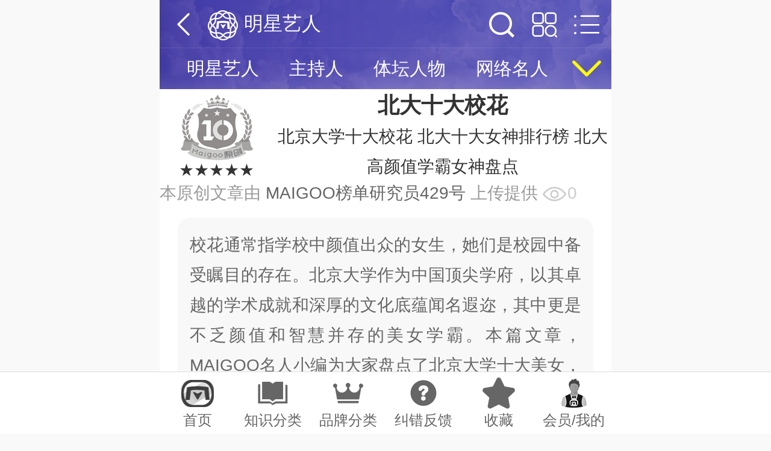

--- FILE ---
content_type: text/html; charset=UTF-8
request_url: https://m.maigoo.com/top/408232.html
body_size: 12239
content:
<!DOCTYPE html><!--STATUS OK-->
<html>
<head>
<meta name="renderer" content="webkit"/>
<meta http-equiv="X-UA-Compatible" content="IE=edge,chrome=1"/>
<meta http-equiv="Content-Type" content="text/html; charset=utf-8">
<meta name="referrer" content="no-referrer-when-downgrade" />
<title>北京大学十大校花 北大十大女神排行榜 北大高颜值学霸女神盘点→买购APP</title>
<meta name="keywords" content="北大校花,北京大学校花,北大学霸女神,北京大学公认校花,北大最美校花,北京大学现任十大校花,北大女神级校花,北京大学十大女神,北京大学校花榜"/>
<meta name="description" content="校花通常指学校中颜值出众的女生，她们是校园中备受瞩目的存在。北京大学作为中国顶尖学府，以其卓越的学术成就和深厚的文化底蕴闻名遐迩，其中更是不乏颜值和智慧并存的美女学霸。本篇文章，MAIGOO名人小编为大家盘点了北京大学十大美女，李思思、彭高唱、陈诗婳、袁佳怡、戴菲菲等榜上有名，一起来看看吧！"/>
<meta content="width=750,maximum-scale=2,user-scalable=yes" name="viewport" />
<meta content="yes" name="apple-mobile-web-app-capable" />
<meta content="black" name="apple-mobile-web-app-status-bar-style" />
<meta content="telephone=no" name="format-detection" />
<meta name="applicable-device" content="mobile">
<link href="/favicon.ico" rel="shortcut icon"/>
<link href="https://at.alicdn.com/t/c/font_4029727_er7w4t19ci4.css" type="text/css" rel="stylesheet" />
<link href="/public/font/iconfont.css?t=1765766195" type="text/css" rel="stylesheet" />
<link href="/public/css/inc.css?t=1767170998" type="text/css" rel="stylesheet" />
<link href="/public/css/color.css?t=1759974665" type="text/css" rel="stylesheet" />
<link href="/plugin/mod/css/inc.css?t=1767839677" type="text/css" rel="stylesheet" />
<link href="/public/css/renqi.css?t=1765965511" type="text/css" rel="stylesheet" />
<link href="/plugin/mod/php/mergecss.php?s=.1.6.4,.16018p.4,.12038p.4,.16020p.4,.16032p.4,.16057p.4,.2.3.5top10/.1.6.4,.2.3.5top10/.1text1.4,.2.3.5cut/.1.6.4,.2.3.5cut/.1cross3.4,.2.3.5/.1.6.4,.2.3.5/.1cross3.4,.2.3.5/.1cols6.4,.2.3.5themetop10/.1.6.4,.2.3.5themetop10/.1clos3.4&t=1767859568" type="text/css" rel="stylesheet" />
<link href="/ajaxstream/cache/?action=blockcss&s=.6/.3show.4,.3/head.4,.l/.k.4,.6/.3praise.4,comment/add.4,.6/.3.n.4,.l/download.4,ads/r.0.4,.6/.72.4&dir=maigoo_mobile&t=1768180202" type="text/css" rel="stylesheet" />
<script src="/plugin/js/jquery/jquery.min.js" type="text/javascript"></script>
</head>
<body class="mobile blockstyle1 footfixed">
<div class="headerfix hasnav"></div>
<!--头部-->
<header class="topfix hasnav">
	<div class="bg">
		<div class="headtop headdetail headblock ">
			<div class="t_left cfff" onclick="goback();"><i class="iconfont icon-xiangzuo"></i></div>
			<div class="title font16 cfff dhidden ">
				<a href="/" class="logobox"></a>
				<a class="mtitle dhidden cfff" href="https://m.maigoo.com/maigoo/2822mxyr_index.html">明星艺人</a>
			</div>
			<a class="t_right cfff font16 iconbtn " href="/search/?block=zhishi"><i class="iconfont icon-sousuo"></i></a>
			<a class="t_right cfff font16 iconbtn2" href="/category/zhishi/?dynamic=1&pid=3665#poscat_5229"><i class="iconfont icon-fenlei3"></i></a>
			<div class="t_right cfff font16" id="slicemenubtn"><i class="iconfont icon-fenlei2"></i></div>
		</div>
		<div id="pagenav">
			<ul>
				<li class="font15 cfff">
				<a href="https://m.maigoo.com/maigoo/2822mxyr_index.html"><span class="name dhidden">明星艺人</span></a></li>
				<li class="font15 cfff">
				<a href="https://m.maigoo.com/brand10/list_2823.html"><span class="name dhidden">主持人</span></a></li>
				<li class="font15 cfff">
				<a href="https://m.maigoo.com/brand10/list_6704.html"><span class="name dhidden">体坛人物</span></a></li>
				<li class="font15 cfff">
				<a href="https://m.maigoo.com/brand10/list_5468.html"><span class="name dhidden">网络名人</span></a></li>
			</ul>
			<div class="clear"></div>
			<i class="more iconfont icon-xiangxia" onclick="dialogmenu(this)"></i>
			<div class="othernav dn">
				<div class="bg">
					<div class="ttl">
						<i class="iconfont icon-x"></i>
						<a class="c333" href="/search/"><i class="iconfont icon-sousuo"></i></a>
					</div>
					<div class="cont">
						<a href="https://m.maigoo.com/maigoo/2822mxyr_index.html" class="cfff dhidden">明星艺人</a>
						<a href="https://m.maigoo.com/brand10/list_2823.html" class="cfff dhidden">主持人</a>
						<a href="https://m.maigoo.com/brand10/list_6704.html" class="cfff dhidden">体坛人物</a>
						<a href="https://m.maigoo.com/brand10/list_5468.html" class="cfff dhidden">网络名人</a>
						<div class="clear"></div>
					</div>
				</div>
			</div>
		</div>
	</div>
</header>
<!--主内容区-->
<div id="container">
	<div class="articleshow ">
		<style type="text/css">
			.pc .md_2038 .mod_word{font-size:60px;padding: 0 80px;}
			.pc .md_2038 .mod_word .mod_s i.mod_kuang{width: 24px;height: 24px;margin-top: -18px;}
			.pc .md_2038 .mod_word .mod_s i.mod_kuang i{width: 20px;height: 20px;}
			.mobile .md_2038 .mod_word{font-size:36px;}
			.mobile .md_2038 .mod_word .mod_s i.mod_kuang{width:22px;height:22px;margin-top: -16px;}
		.mobile .md_2038 .mod_word .mod_s i.mod_kuang i{width: 14px;height: 14px;}</style>
		<script type="text/javascript">
			$(document).ready(function(e) {
			if(typeof(isAdmin)=='undefined'){
			$('.md_6018').each(function(e) {
			if($(this).find('.citiaotop10_xgbang').length<=0&&$(this).find('.md_citiaotop10').length<=0){
			$(this).remove();
			}
			});
			if($('.md_6032 .md_citiaothemetop10').length<=0&&$('.citiaotop10_xgbang').length<=0){
			$('.md_6032').prev('.modelbox').remove();
			$('.md_6032').remove();
			}
			}
		});</script>
		<div class="articlehead">
			<div class="tablecell">
				<div class="ttlimg">
					<img src="/plugin/img/icon/article/ttlicon1.png" />
					<span class="alevel font14">★★★★★</span>
				</div>
			</div>
			<div class="tablecell">
				<div class="headinfo">
					<h1 class="title font18 b c333 line15em">北大十大校花</h1>
					<div class="minttl c333 font14 line18em">北京大学十大校花 北大十大女神排行榜 北大高颜值学霸女神盘点</div>
				</div>
			</div>
			<div class="qzoneinfo c999">
				本原创文章由 <span class="c666">MAIGOO榜单研究员429号</span>&nbsp;上传提供
				<span class="attention ccc"><i class="iconfont icon-chakan1"></i><span count="attention">0</span></span>
			</div>
		</div>
		<div class="articlecont specialcont pagecolor37" id="t_container">
			<div id="modellist-3962037" class="md_6018 modelbox tleft" model-fun="">
				<div class="mod_body">
					<div class="mod_cont">
						<div class="md_citiaotop10 md_citiaotop10_text1">
							<div class="desc font14 line18em c666">校花通常指学校中颜值出众的女生，她们是校园中备受瞩目的存在。北京大学作为中国顶尖学府，以其卓越的学术成就和深厚的文化底蕴闻名遐迩，其中更是不乏颜值和智慧并存的美女学霸。本篇文章，MAIGOO名人小编为大家盘点了北京大学十大美女，李思思、彭高唱、陈诗婳、袁佳怡、戴菲菲等榜上有名，一起来看看吧！</div>
						</div>
					</div>
					<div class="clear"></div>
				</div>
			</div>
			<div id="modellist-3962038" class="md_6057 modelbox tleft" model-fun="bind_5003_scroll">
				<div class="mod_body">
					<div class="mod_cont">
						<div class="md_citiaocut md_citiaocut_cross3">
							<li class="li md_citiao">
								<ul class="md_citiao_cross3">
									<li class="pbox crossbox1" style="width:100%;">
										<div class="star"></div>
										<div class="item">
											<div class="num b">01</div>
											<a href="https://m.maigoo.com/citiao/109423.html" class="md_title dhidden fff font14">李思思<i class="iconfont icon-gengduo4 font16"></i></a>
											<div class="attention font12 oneline">
												
												<span class="att">97.8</span>
											</div>
										</div>
									</li>
									<div class="rongyu"><em class="tese_em">被誉为央视最美女主持</em></div>
									<li class="pbox crossbox2" style="width:98.5%;">
										<div class="star"></div>
										<div class="item">
											<div class="num b">02</div>
											<span class="md_title dhidden fff font14">彭高唱</span>
											<div class="attention font12 oneline">
												
												<span class="att">96.5</span>
											</div>
										</div>
									</li>
									<div class="rongyu"><em class="tese_em">手持双学位的北大校花</em></div>
									<li class="pbox crossbox3" style="width:97%;">
										<div class="star"></div>
										<div class="item">
											<div class="num b">03</div>
											<span class="md_title dhidden fff font14">陈诗婳</span>
											<div class="attention font12 oneline">
												
												<span class="att">94.6</span>
											</div>
										</div>
									</li>
									<div class="rongyu"><em class="tese_em">被台媒挂上“甜美正妹”称号</em></div>
									<li class="pbox crossbox4" style="width:95.5%;">
										<div class="star"></div>
										<div class="item">
											<div class="num b">04</div>
											<span class="md_title dhidden fff font14">宋伊人</span>
											<div class="attention font12 oneline">
												
												<span class="att">93.2</span>
											</div>
										</div>
									</li>
									<div class="rongyu"><em class="tese_em">被誉为最美校服女生</em></div>
									<li class="pbox crossbox5" style="width:94%;">
										<div class="star"></div>
										<div class="item">
											<div class="num b">05</div>
											<span class="md_title dhidden fff font14">汤天奇</span>
											<div class="attention font12 oneline">
												
												<span class="att">91.5</span>
											</div>
										</div>
									</li>
									<div class="rongyu"><em class="tese_em">曾被誉为央视最美女记者</em></div>
									<li class="pbox crossbox6" style="width:92.5%;">
										<div class="star"></div>
										<div class="item">
											<div class="num b">06</div>
											<span class="md_title dhidden fff font14">潘颖</span>
											<div class="attention font12 oneline">
												
												<span class="att">90.5</span>
											</div>
										</div>
									</li>
									<div class="rongyu"><em class="tese_em">凭毕业照出圈的北大校花</em></div>
									<li class="pbox crossbox7" style="width:91%;">
										<div class="star"></div>
										<div class="item">
											<div class="num b">07</div>
											<span class="md_title dhidden fff font14">廖琳</span>
											<div class="attention font12 oneline">
												
												<span class="att">88.9</span>
											</div>
										</div>
									</li>
									<div class="rongyu"><em class="tese_em">北大童颜女博士</em></div>
									<li class="pbox crossbox8" style="width:89.5%;">
										<div class="star"></div>
										<div class="item">
											<div class="num b">08</div>
											<span class="md_title dhidden fff font14">李丞汐</span>
											<div class="attention font12 oneline">
												
												<span class="att">87.3</span>
											</div>
										</div>
									</li>
									<div class="rongyu"><em class="tese_em">北京大学理科校花</em></div>
									<li class="pbox crossbox9" style="width:88%;">
										<div class="star"></div>
										<div class="item">
											<div class="num b">09</div>
											<a href="https://m.maigoo.com/citiao/109426.html" class="md_title dhidden fff font14">戴菲菲<i class="iconfont icon-gengduo4 font16"></i></a>
											<div class="attention font12 oneline">
												
												<span class="att">85.5</span>
											</div>
										</div>
									</li>
									<div class="rongyu"><em class="tese_em">被誉为中国体坛第一美女</em></div>
									<li class="pbox crossbox10" style="width:86.5%;">
										<div class="star"></div>
										<div class="item">
											<div class="num b">10</div>
											<a href="https://m.maigoo.com/citiao/109424.html" class="md_title dhidden fff font14">袁佳怡<i class="iconfont icon-gengduo4 font16"></i></a>
											<div class="attention font12 oneline">
												
												<span class="att">84.2</span>
											</div>
										</div>
									</li>
									<div class="rongyu"><em class="tese_em">曾与奶茶妹妹章泽天齐名</em></div>
								</ul>
							</li>
							<div class="md_desc hauto">
								<div class="desc c666">
									<p><span>北京大学十大校花排行榜，MAIGOO名人小编主要通过检索相关网络平台查找毕业于北京大学的美女校花，并综合考量她们的知名度、影响力、网友评价、网络关注指数以及与榜单主题的契合度等情况，并综合参考互联网相关排行榜/榜单进行推荐，名单仅供参考娱乐，欢迎在末尾交流探讨。</span>
									<a href="https://m.maigoo.com/citiao/vote_852.html" class="fcolor">为我喜欢的投票>></a></p>
									<p><i class="iconfont icon-bangdan red"></i><em>本榜单仅供参考使用，如果对于该榜单您有更好的建议，请</em>
								<a href="https://www.cn10.cn/answer/10620.html" class="fcolor">推荐入榜/提交>></a><i class="iconfont icon-jiucuo fcolor"></i></p>    </div>
							</div>
						</div>
					</div>
				</div>
			</div>
			<div id="modellist-3962039" class="md_2038 modelbox tcolor26 tcenter" model-fun="">
				<div class="mod_body">
					<div class="mod_cont">
						<div class="mod_title bdcolor">
							<div class="mod_word fcolor font22 line2em b">
								<div class="oneline">
									<div class="dhidden width">北大十大校花</div>
								</div>
							<span class="mod_s left"> <i class="bgcolor mod_line"></i> <i class="rotade45 mod_kuang bdcolor"><i class="bgcolor"></i></i> </span> <span class="mod_s right"> <i class="bgcolor mod_line"></i> <i class="rotade45 mod_kuang bdcolor"><i class="bgcolor"></i></i> </span> </div>
						</div>
					</div>
				</div>
			</div>
			<div id="modellist-3962040" class="md_6020 modelbox tleft" model-fun="">
				<div class="mod_body">
					<div class="mod_cont md_citiao">
						<div class="md_citiao_cols6">
							<div class="item crossbox1">
								<div class="mod_ttl_box fff cbgcolor3">
									<div class="numbox">
										<div class="num"><em class="ccolor">01</em></div>
									</div>
									<div class="mod_ttl">
										<div class="desc">
											<a href="https://m.maigoo.com/citiao/109423.html" class="ttl dhidden fff">李思思</a>
											<div class="right">
												
											</div>
											<div class="clear"></div>
										</div>
										<div class="sc_tese font12"><em class="tese_em">被誉为央视最美女主持</em></div>
									</div>
								</div>
								<a href="https://m.maigoo.com/citiao/109423.html"><div class="mod_img">
										<img src="https://image.maigoo.com/upload/images/20250106/10374560284_450x585.jpg" />
								</div></a>
								<div class="content font12 line18em c666">
									李思思，毕业于北京大学新闻与传播学院，中国内地节目女主持人，连续九年担任央视春晚主持人，被誉为央视最美女主持，曾是大家都看好的董卿接班人。李思思之所以能在央视脱颖而出，不仅是因为其主持能力在业内属于顶尖水平，黄金比例的身材、大气端庄的长相、清新脱俗的气质也为她增色不少，可以说是美貌与智慧并重的北大才<span class="slue">...</span><span class="cont2">女一个。</span>
									<a href="javascript:;" onclick="$(this).parent().toggleClass('hov');$(this).remove();" class="b">【展开全部】</a>
								<a href="https://m.maigoo.com/citiao/109423.html" class="b">【 详细>>】</a>    </div>
							</div>
							<div class="item crossbox2">
								<div class="mod_ttl_box fff cbgcolor3">
									<div class="numbox">
										<div class="num"><em class="ccolor">02</em></div>
									</div>
									<div class="mod_ttl">
										<div class="desc">
											<span class="ttl dhidden fff">彭高唱</span>
											<div class="right">
												
											</div>
											<div class="clear"></div>
										</div>
										<div class="sc_tese font12"><em class="tese_em">手持双学位的北大校花</em></div>
									</div>
								</div>
								<div class="tcenter">
									<div class="mod_img">
										<img src="https://image.maigoo.com/upload/images/20250106/10380016215_450x585.jpg" />
									</div>
								</div>
								<div class="content font12 line18em c666">
									彭高唱，毕业于北京大学朝鲜语专业，拥有韩国语言文化&经济学双学士，曾以雅礼中学保送北大的高考生这一身份录制《天天向上》，因此一炮而红，被盛赞为“北大校花”。2013年参加“亚洲小姐”选美比赛，获得首轮网络票选第一名，从而正式进入演艺圈，出演了《逆罪》《重启之蛇骨佛蜕》等作品。她打破了大众对学霸的传统<span class="slue">...</span><span class="cont2">定义，不仅拥有出色的成绩和惊人的语言天赋，而且颜美肤白，有着酷似韩国女星尹恩惠般的可爱外貌。</span>
									<a href="javascript:;" onclick="$(this).parent().toggleClass('hov');$(this).remove();" class="b">【展开全部】</a>
								</div>
							</div>
							<div class="item crossbox3">
								<div class="mod_ttl_box fff cbgcolor3">
									<div class="numbox">
										<div class="num"><em class="ccolor">03</em></div>
									</div>
									<div class="mod_ttl">
										<div class="desc">
											<span class="ttl dhidden fff">陈诗婳</span>
											<div class="right">
												
											</div>
											<div class="clear"></div>
										</div>
										<div class="sc_tese font12"><em class="tese_em">被台媒挂上“甜美正妹”称号</em></div>
									</div>
								</div>
								<div class="tcenter">
									<div class="mod_img">
										<img src="https://image.maigoo.com/upload/images/20250106/10383223221_450x585.jpg" />
									</div>
								</div>
								<div class="content font12 line18em c666">
									陈诗婳，高中就读于浙江宁波镇海中学，2022年以702的高分考入北京大学光华管理学院，并作为本科新生代表发言，曾受邀在河南博物院翻跳春晚大热的古典舞蹈《只此青绿》，被誉为古典才女。2024年，陈诗婳作为大陆高校师生赴台访问团成员访问中国台湾，凭借精致的五官、明亮有神的双眼，以及自信大方的气质走红网络<span class="slue">...</span><span class="cont2">，被台湾媒体挂上了“甜美正妹”的称号。</span>
									<a href="javascript:;" onclick="$(this).parent().toggleClass('hov');$(this).remove();" class="b">【展开全部】</a>
								</div>
							</div>
							<div class="item ">
								<div class="mod_ttl_box fff cbgcolor3">
									<div class="numbox">
										<div class="num"><em class="ccolor">04</em></div>
									</div>
									<div class="mod_ttl">
										<div class="desc">
											<span class="ttl dhidden fff">宋伊人</span>
											<div class="right">
												
											</div>
											<div class="clear"></div>
										</div>
										<div class="sc_tese font12"><em class="tese_em">被誉为最美校服女生</em></div>
									</div>
								</div>
								<div class="tcenter">
									<div class="mod_img">
										<img src="https://image.maigoo.com/upload/images/20250106/10395438540_450x585.jpg" />
									</div>
								</div>
								<div class="content font12 line18em c666">
									宋伊人，毕业于北京大学艺术学院戏剧与影视研究专业硕士班，中国内地影视演员，代表作品有《将夜 》《奋斗吧！少年》《看见味道的你》等。宋伊人2013年一组“致青春”系列校服照走红网络，被网友誉为“最美校服女生”，清新甜美的长相配上一头乌黑顺直的长发，超高颜值堪称拯救了“世界上最丑的校服”，成为网友心中的<span class="slue">...</span><span class="cont2">校园女神。因为长着一张稚嫩的娃娃脸，宋伊人还被台湾网友称为“最美学妹”。</span>
									<a href="javascript:;" onclick="$(this).parent().toggleClass('hov');$(this).remove();" class="b">【展开全部】</a>
								</div>
							</div>
							<div class="item ">
								<div class="mod_ttl_box fff cbgcolor3">
									<div class="numbox">
										<div class="num"><em class="ccolor">05</em></div>
									</div>
									<div class="mod_ttl">
										<div class="desc">
											<span class="ttl dhidden fff">汤天奇</span>
											<div class="right">
												
											</div>
											<div class="clear"></div>
										</div>
										<div class="sc_tese font12"><em class="tese_em">曾被誉为央视最美女记者</em></div>
									</div>
								</div>
								<div class="tcenter">
									<div class="mod_img">
										<img src="https://image.maigoo.com/upload/images/20250106/10394657580_450x585.jpg" />
									</div>
								</div>
								<div class="content font12 line18em c666">
								汤天奇，毕业于北京大学光华管理学院，曾担任央视财经频道编辑、新媒体主编、出镜记者，长期报道财经领域重要新闻，曾被誉为央视最美女记者。汤天奇从小面容姣好、身材高挑，成长中一直被周围人看作是当“明星”的材料，大学时期获得第三届美少女中国模特大赛全国总冠军，还曾在北京国际车展中获得最佳上镜模特称号。           </div>
							</div>
							<div class="item ">
								<div class="mod_ttl_box fff cbgcolor3">
									<div class="numbox">
										<div class="num"><em class="ccolor">06</em></div>
									</div>
									<div class="mod_ttl">
										<div class="desc">
											<span class="ttl dhidden fff">潘颖</span>
											<div class="right">
												
											</div>
											<div class="clear"></div>
										</div>
										<div class="sc_tese font12"><em class="tese_em">凭毕业照出圈的北大校花</em></div>
									</div>
								</div>
								<div class="tcenter">
									<div class="mod_img">
										<img src="https://image.maigoo.com/upload/images/20250106/10401460778_450x585.jpg" />
									</div>
								</div>
								<div class="content font12 line18em c666">
								潘颖，本科毕业于山东大学，北京大学2015级植物学硕博连读，在大学期间曾参加2013年世界旅游小姐大赛，最终被评为中国区总决赛十佳。2021年，潘颖因为一张毕业照而走红网络，长相温婉秀丽、身材高挑的她颜值不输女明星，北大博士的学霸光环更是让她备受追捧，并被冠上了“北大校花”的称号。           </div>
							</div>
							<div class="item ">
								<div class="mod_ttl_box fff cbgcolor3">
									<div class="numbox">
										<div class="num"><em class="ccolor">07</em></div>
									</div>
									<div class="mod_ttl">
										<div class="desc">
											<span class="ttl dhidden fff">廖琳</span>
											<div class="right">
												
											</div>
											<div class="clear"></div>
										</div>
										<div class="sc_tese font12"><em class="tese_em">北大童颜女博士</em></div>
									</div>
								</div>
								<div class="tcenter">
									<div class="mod_img">
										<img src="https://image.maigoo.com/upload/images/20250106/10551453319_450x585.jpg" />
									</div>
								</div>
								<div class="content font12 line18em c666">
									廖琳，博士毕业于北京大学光华管理学院管理科学与信息系统系，曾获北京大学校长奖学金、工商银行工银星辰奖学金特等奖、光华管理学院三好学生等奖励。2022年，仅仅27岁的廖琳就成为了北京物资学院商学院教师，因为高颜值气质佳在网上走红。照片上的她长相清纯甜美，气质从容淡定，处处透露出知性美、亲和力，因为长得<span class="slue">...</span><span class="cont2">年轻被误以为是00后，还被不少网友称为“童颜”女博士。</span>
									<a href="javascript:;" onclick="$(this).parent().toggleClass('hov');$(this).remove();" class="b">【展开全部】</a>
								</div>
							</div>
							<div class="item ">
								<div class="mod_ttl_box fff cbgcolor3">
									<div class="numbox">
										<div class="num"><em class="ccolor">08</em></div>
									</div>
									<div class="mod_ttl">
										<div class="desc">
											<span class="ttl dhidden fff">李丞汐</span>
											<div class="right">
												
											</div>
											<div class="clear"></div>
										</div>
										<div class="sc_tese font12"><em class="tese_em">北京大学理科校花</em></div>
									</div>
								</div>
								<div class="tcenter">
									<div class="mod_img">
										<img src="https://image.maigoo.com/upload/images/20250106/10403052682_450x585.jpg" />
									</div>
								</div>
								<div class="content font12 line18em c666">
									李丞汐，2013年以原始669分成为福建全省理工科第24名、福鼎市理科裸分状元，被北京大学元培学院经济系录取，因为长相颇具辨识度，笑容甜美，皮肤白皙而被誉为北京大学理科校花。李丞汐从小学习中国舞，还涉猎钢琴、现代舞、芭蕾舞等，为她进入演艺圈奠定了基础。大学毕业之后，她赴香港金融圈工作了一年，便转身投<span class="slue">...</span><span class="cont2">入演艺领域，曾参与女团成长综艺节目《创造营2020》，并出演了《迷雾追踪》《恋恋红尘》《猎罪图鉴2》等影视作品。</span>
									<a href="javascript:;" onclick="$(this).parent().toggleClass('hov');$(this).remove();" class="b">【展开全部】</a>
								</div>
							</div>
							<div class="item ">
								<div class="mod_ttl_box fff cbgcolor3">
									<div class="numbox">
										<div class="num"><em class="ccolor">09</em></div>
									</div>
									<div class="mod_ttl">
										<div class="desc">
											<a href="https://m.maigoo.com/citiao/109426.html" class="ttl dhidden fff">戴菲菲</a>
											<div class="right">
												
											</div>
											<div class="clear"></div>
										</div>
										<div class="sc_tese font12"><em class="tese_em">被誉为中国体坛第一美女</em></div>
									</div>
								</div>
								<a href="https://m.maigoo.com/citiao/109426.html"><div class="mod_img">
										<img src="https://image.maigoo.com/upload/images/20250106/10394059002_450x585.jpg" />
								</div></a>
								<div class="content font12 line18em c666">
									戴菲菲，艺术体操运动员，退役后进入北京大学新闻与传播学院就读，拥有广告系和艺术系的双学位，曾获得2001年世界大学生运动会艺术体操绳操、棒操两个单项的金牌，以及第九届全国运动会艺术体操冠军。戴菲菲从小就是个美人胚子，她拥有典雅的气质、美丽的面庞和高挑的身材，独特的运动背景又为其保留了一种青春的健康美<span class="slue">...</span><span class="cont2">，曾凭借出众的样貌被誉为"中国体坛第一美女"。</span>
									<a href="javascript:;" onclick="$(this).parent().toggleClass('hov');$(this).remove();" class="b">【展开全部】</a>
								<a href="https://m.maigoo.com/citiao/109426.html" class="b">【 详细>>】</a>    </div>
							</div>
							<div class="item ">
								<div class="mod_ttl_box fff cbgcolor3">
									<div class="numbox">
										<div class="num"><em class="ccolor">10</em></div>
									</div>
									<div class="mod_ttl">
										<div class="desc">
											<a href="https://m.maigoo.com/citiao/109424.html" class="ttl dhidden fff">袁佳怡</a>
											<div class="right">
												
											</div>
											<div class="clear"></div>
										</div>
										<div class="sc_tese font12"><em class="tese_em">曾与奶茶妹妹章泽天齐名</em></div>
									</div>
								</div>
								<a href="https://m.maigoo.com/citiao/109424.html"><div class="mod_img">
										<img src="https://image.maigoo.com/upload/images/20250106/10384423335_450x585.jpg" />
								</div></a>
								<div class="content font12 line18em c666">
									袁佳怡，网络红人，2007年凭借艺术特长生考取北京大学，曾担任学生会的文艺部长、舞蹈团长，参与了《天天向上》《非常了得》等节目的录制。作为北大校花，袁佳怡拥有175公分的高挑身材，曾因长相出众而在网上拥有高人气，与清华大学校花章泽天齐名，被网友封为“清华有奶茶妹，北大有袁佳怡”。此外，她还先后获得了<span class="slue">...</span><span class="cont2">2009年世界大学生小姐中国区亚军、2013年世界葡萄酒皇后中国区冠军、2016年环球生态小姐世界总决赛季军等荣誉。</span>
									<a href="javascript:;" onclick="$(this).parent().toggleClass('hov');$(this).remove();" class="b">【展开全部】</a>
								<a href="https://m.maigoo.com/citiao/109424.html" class="b">【 详细>>】</a>    </div>
							</div>
						</div>
						<div class="clear"></div>
					</div>
				</div>
			</div>
			<div id="modellist-3962041" class="md_2038 modelbox tcolor26 tcenter" model-fun="">
				<div class="mod_body">
					<div class="mod_cont">
						<div class="mod_title bdcolor">
							<div class="mod_word fcolor font22 line2em b">
								<div class="oneline">
									<div class="dhidden width">更多相关榜单</div>
								</div>
							<span class="mod_s left"> <i class="bgcolor mod_line"></i> <i class="rotade45 mod_kuang bdcolor"><i class="bgcolor"></i></i> </span> <span class="mod_s right"> <i class="bgcolor mod_line"></i> <i class="rotade45 mod_kuang bdcolor"><i class="bgcolor"></i></i> </span> </div>
						</div>
					</div>
				</div>
			</div>
			<div id="modellist-3962042" class="md_6018 modelbox tleft" model-fun="">
				<div class="mod_body">
					<div class="mod_cont"> </div>
					<div class="clear"></div>
				</div>
			</div>
			<div id="modellist-3962043" class="md_6032 modelbox tleft" model-fun="">
				<div class="mod_body">
					<div class="mod_cont">
						<div class="md_citiaothemetop10 md_citiaothemetop10_clos3">
							<div class="mod_list">
								<div class="themetitle">
									<div class="mod_title font16 c666 b">中国校花排行榜单</div>
								</div>
								<ul>
									<li class="mod_li">
										<a href="https://m.maigoo.com/top/387966.html" class="fcolor"><div class="num">
												<i class="bgcolor font16 fff b">01</i>
												<em class="bgcolor opa1"></em>
											</div>
											<span class="dhidden">十大清纯校花</span>
										<i class="iconfont icon-xiangyou font14"></i></a>
									</li>
									<li class="mod_li">
										<a href="https://m.maigoo.com/top/412085.html" class="fcolor"><div class="num">
												<i class="bgcolor font16 fff b">02</i>
												<em class="bgcolor opa1"></em>
											</div>
											<span class="dhidden">中国十大90后校花</span>
										<i class="iconfont icon-xiangyou font14"></i></a>
									</li>
									<li class="mod_li">
										<a href="https://m.maigoo.com/top/412086.html" class="fcolor"><div class="num">
												<i class="bgcolor font16 fff b">03</i>
												<em class="bgcolor opa1"></em>
											</div>
											<span class="dhidden">中国十大80后校花</span>
										<i class="iconfont icon-xiangyou font14"></i></a>
									</li>
									<li class="mod_li">
										<a href="https://m.maigoo.com/top/395100.html" class="fcolor"><div class="num">
												<i class="bgcolor font16 fff b">04</i>
												<em class="bgcolor opa1"></em>
											</div>
											<span class="dhidden">北影十大校花</span>
										<i class="iconfont icon-xiangyou font14"></i></a>
									</li>
									<li class="mod_li">
										<a href="https://m.maigoo.com/top/126100.html" class="fcolor"><div class="num">
												<i class="bgcolor font16 fff b">05</i>
												<em class="bgcolor opa1"></em>
											</div>
											<span class="dhidden">上戏十大校花</span>
										<i class="iconfont icon-xiangyou font14"></i></a>
									</li>
									<li class="mod_li">
										<a href="https://m.maigoo.com/top/126095.html" class="fcolor"><div class="num">
												<i class="bgcolor font16 fff b">06</i>
												<em class="bgcolor opa1"></em>
											</div>
											<span class="dhidden">中戏十大校花</span>
										<i class="iconfont icon-xiangyou font14"></i></a>
									</li>
									<li class="mod_li">
										<a href="https://m.maigoo.com/top/408233.html" class="fcolor"><div class="num">
												<i class="bgcolor font16 fff b">07</i>
												<em class="bgcolor opa1"></em>
											</div>
											<span class="dhidden">清华十大校花</span>
										<i class="iconfont icon-xiangyou font14"></i></a>
									</li>
									<li class="mod_li">
										<a href="https://m.maigoo.com/top/274960.html" class="fcolor"><div class="num">
												<i class="bgcolor font16 fff b">08</i>
												<em class="bgcolor opa1"></em>
											</div>
											<span class="dhidden">军艺十大校花</span>
										<i class="iconfont icon-xiangyou font14"></i></a>
									</li>
									<li class="mod_li">
										<a href="https://m.maigoo.com/top/408234.html" class="fcolor"><div class="num">
												<i class="bgcolor font16 fff b">09</i>
												<em class="bgcolor opa1"></em>
											</div>
											<span class="dhidden">武大十大校花</span>
										<i class="iconfont icon-xiangyou font14"></i></a>
									</li>
								</ul>
								<div class="clear"></div>
							</div>
							<div class="mod_list hov">
								<div class="themetitle">
									<div class="mod_title font16 c666 b">中国各省美女明星</div>
								</div>
								<ul>
									<li class="mod_li">
										<a href="https://m.maigoo.com/top/392999.html" class="fcolor"><div class="num">
												<i class="bgcolor font16 fff b">01</i>
												<em class="bgcolor opa1"></em>
											</div>
											<span class="dhidden">港台十大最美女星</span>
										<i class="iconfont icon-xiangyou font14"></i></a>
									</li>
									<li class="mod_li">
										<a href="https://m.maigoo.com/top/384042.html" class="fcolor"><div class="num">
												<i class="bgcolor font16 fff b">02</i>
												<em class="bgcolor opa1"></em>
											</div>
											<span class="dhidden">盘点香港20个最漂亮女明星</span>
										<i class="iconfont icon-xiangyou font14"></i></a>
									</li>
									<li class="mod_li">
										<a href="https://m.maigoo.com/top/410794.html" class="fcolor"><div class="num">
												<i class="bgcolor font16 fff b">03</i>
												<em class="bgcolor opa1"></em>
											</div>
											<span class="dhidden">新疆十大美女明星</span>
										<i class="iconfont icon-xiangyou font14"></i></a>
									</li>
									<li class="mod_li">
										<a href="https://m.maigoo.com/top/407122.html" class="fcolor"><div class="num">
												<i class="bgcolor font16 fff b">04</i>
												<em class="bgcolor opa1"></em>
											</div>
											<span class="dhidden">香港70后最漂亮女明星排行榜</span>
										<i class="iconfont icon-xiangyou font14"></i></a>
									</li>
									<li class="mod_li">
										<a href="https://m.maigoo.com/top/390754.html" class="fcolor"><div class="num">
												<i class="bgcolor font16 fff b">05</i>
												<em class="bgcolor opa1"></em>
											</div>
											<span class="dhidden">台湾十大美女明星</span>
										<i class="iconfont icon-xiangyou font14"></i></a>
									</li>
									<li class="mod_li">
										<a href="https://m.maigoo.com/top/400723.html" class="fcolor"><div class="num">
												<i class="bgcolor font16 fff b">06</i>
												<em class="bgcolor opa1"></em>
											</div>
											<span class="dhidden">河南十大美女明星</span>
										<i class="iconfont icon-xiangyou font14"></i></a>
									</li>
									<li class="mod_li">
										<a href="https://m.maigoo.com/top/410799.html" class="fcolor"><div class="num">
												<i class="bgcolor font16 fff b">07</i>
												<em class="bgcolor opa1"></em>
											</div>
											<span class="dhidden">四川十大美女明星</span>
										<i class="iconfont icon-xiangyou font14"></i></a>
									</li>
									<li class="mod_li">
										<a href="https://m.maigoo.com/top/410906.html" class="fcolor"><div class="num">
												<i class="bgcolor font16 fff b">08</i>
												<em class="bgcolor opa1"></em>
											</div>
											<span class="dhidden">云南十大美女明星</span>
										<i class="iconfont icon-xiangyou font14"></i></a>
									</li>
									<li class="mod_li">
										<a href="https://m.maigoo.com/top/410864.html" class="fcolor"><div class="num">
												<i class="bgcolor font16 fff b">09</i>
												<em class="bgcolor opa1"></em>
											</div>
											<span class="dhidden">内蒙古十大美女明星</span>
										<i class="iconfont icon-xiangyou font14"></i></a>
									</li>
									<li class="mod_li">
										<a href="https://m.maigoo.com/top/410801.html" class="fcolor"><div class="num">
												<i class="bgcolor font16 fff b">10</i>
												<em class="bgcolor opa1"></em>
											</div>
											<span class="dhidden">山西十大美女明星</span>
										<i class="iconfont icon-xiangyou font14"></i></a>
									</li>
									<li class="mod_li">
										<a href="https://m.maigoo.com/top/410877.html" class="fcolor"><div class="num">
												<i class="bgcolor font16 fff b">11</i>
												<em class="bgcolor opa1"></em>
											</div>
											<span class="dhidden">湖南十大美女明星</span>
										<i class="iconfont icon-xiangyou font14"></i></a>
									</li>
									<li class="mod_li">
										<a href="https://m.maigoo.com/top/411170.html" class="fcolor"><div class="num">
												<i class="bgcolor font16 fff b">12</i>
												<em class="bgcolor opa1"></em>
											</div>
											<span class="dhidden">山东十大美女明星</span>
										<i class="iconfont icon-xiangyou font14"></i></a>
									</li>
									<li class="mod_li">
										<a href="https://m.maigoo.com/top/410857.html" class="fcolor"><div class="num">
												<i class="bgcolor font16 fff b">13</i>
												<em class="bgcolor opa1"></em>
											</div>
											<span class="dhidden">上海十大美女明星</span>
										<i class="iconfont icon-xiangyou font14"></i></a>
									</li>
									<li class="mod_li">
										<a href="https://m.maigoo.com/top/407124.html" class="fcolor"><div class="num">
												<i class="bgcolor font16 fff b">14</i>
												<em class="bgcolor opa1"></em>
											</div>
											<span class="dhidden">香港80后最漂亮女明星排行榜</span>
										<i class="iconfont icon-xiangyou font14"></i></a>
									</li>
									<li class="mod_li">
										<a href="https://m.maigoo.com/top/410890.html" class="fcolor"><div class="num">
												<i class="bgcolor font16 fff b">15</i>
												<em class="bgcolor opa1"></em>
											</div>
											<span class="dhidden">广东十大美女明星</span>
										<i class="iconfont icon-xiangyou font14"></i></a>
									</li>
									<li class="mod_li">
										<a href="https://m.maigoo.com/top/410888.html" class="fcolor"><div class="num">
												<i class="bgcolor font16 fff b">16</i>
												<em class="bgcolor opa1"></em>
											</div>
											<span class="dhidden">广西十大美女明星</span>
										<i class="iconfont icon-xiangyou font14"></i></a>
									</li>
									<li class="mod_li">
										<a href="https://m.maigoo.com/top/410848.html" class="fcolor"><div class="num">
												<i class="bgcolor font16 fff b">17</i>
												<em class="bgcolor opa1"></em>
											</div>
											<span class="dhidden">重庆十大美女明星</span>
										<i class="iconfont icon-xiangyou font14"></i></a>
									</li>
									<li class="mod_li">
										<a href="https://m.maigoo.com/top/410912.html" class="fcolor"><div class="num">
												<i class="bgcolor font16 fff b">18</i>
												<em class="bgcolor opa1"></em>
											</div>
											<span class="dhidden">甘肃十大美女明星</span>
										<i class="iconfont icon-xiangyou font14"></i></a>
									</li>
									<li class="mod_li">
										<a href="https://m.maigoo.com/top/410867.html" class="fcolor"><div class="num">
												<i class="bgcolor font16 fff b">19</i>
												<em class="bgcolor opa1"></em>
											</div>
											<span class="dhidden">江西十大美女明星</span>
										<i class="iconfont icon-xiangyou font14"></i></a>
									</li>
									<li class="mod_li">
										<a href="https://m.maigoo.com/top/410871.html" class="fcolor"><div class="num">
												<i class="bgcolor font16 fff b">20</i>
												<em class="bgcolor opa1"></em>
											</div>
											<span class="dhidden">江苏十大美女明星</span>
										<i class="iconfont icon-xiangyou font14"></i></a>
									</li>
									<li class="mod_li">
										<a href="https://m.maigoo.com/top/410851.html" class="fcolor"><div class="num">
												<i class="bgcolor font16 fff b">21</i>
												<em class="bgcolor opa1"></em>
											</div>
											<span class="dhidden">浙江十大美女明星</span>
										<i class="iconfont icon-xiangyou font14"></i></a>
									</li>
									<li class="mod_li">
										<a href="https://m.maigoo.com/top/410893.html" class="fcolor"><div class="num">
												<i class="bgcolor font16 fff b">22</i>
												<em class="bgcolor opa1"></em>
											</div>
											<span class="dhidden">安徽十大美女明星</span>
										<i class="iconfont icon-xiangyou font14"></i></a>
									</li>
									<li class="mod_li">
										<a href="https://m.maigoo.com/top/384043.html" class="fcolor"><div class="num">
												<i class="bgcolor font16 fff b">23</i>
												<em class="bgcolor opa1"></em>
											</div>
											<span class="dhidden">tvb十大著名女明星</span>
										<i class="iconfont icon-xiangyou font14"></i></a>
									</li>
									<li class="mod_li">
										<a href="https://m.maigoo.com/top/410809.html" class="fcolor"><div class="num">
												<i class="bgcolor font16 fff b">24</i>
												<em class="bgcolor opa1"></em>
											</div>
											<span class="dhidden">北京十大美女明星</span>
										<i class="iconfont icon-xiangyou font14"></i></a>
									</li>
									<li class="mod_li">
										<a href="https://m.maigoo.com/top/410879.html" class="fcolor"><div class="num">
												<i class="bgcolor font16 fff b">25</i>
												<em class="bgcolor opa1"></em>
											</div>
											<span class="dhidden">湖北十大美女明星</span>
										<i class="iconfont icon-xiangyou font14"></i></a>
									</li>
									<li class="mod_li">
										<a href="https://m.maigoo.com/top/410886.html" class="fcolor"><div class="num">
												<i class="bgcolor font16 fff b">26</i>
												<em class="bgcolor opa1"></em>
											</div>
											<span class="dhidden">贵州十大美女明星</span>
										<i class="iconfont icon-xiangyou font14"></i></a>
									</li>
									<li class="mod_li">
										<a href="https://m.maigoo.com/top/410911.html" class="fcolor"><div class="num">
												<i class="bgcolor font16 fff b">27</i>
												<em class="bgcolor opa1"></em>
											</div>
											<span class="dhidden">陕西十大美女明星</span>
										<i class="iconfont icon-xiangyou font14"></i></a>
									</li>
									<li class="mod_li">
										<a href="https://m.maigoo.com/top/410695.html" class="fcolor"><div class="num">
												<i class="bgcolor font16 fff b">28</i>
												<em class="bgcolor opa1"></em>
											</div>
											<span class="dhidden">黑龙江十大美女明星</span>
										<i class="iconfont icon-xiangyou font14"></i></a>
									</li>
									<li class="mod_li">
										<a href="https://m.maigoo.com/top/410804.html" class="fcolor"><div class="num">
												<i class="bgcolor font16 fff b">29</i>
												<em class="bgcolor opa1"></em>
											</div>
											<span class="dhidden">辽宁十大美女明星</span>
										<i class="iconfont icon-xiangyou font14"></i></a>
									</li>
									<li class="mod_li">
										<a href="https://m.maigoo.com/top/410902.html" class="fcolor"><div class="num">
												<i class="bgcolor font16 fff b">30</i>
												<em class="bgcolor opa1"></em>
											</div>
											<span class="dhidden">福建十大美女明星</span>
										<i class="iconfont icon-xiangyou font14"></i></a>
									</li>
									<li class="mod_li">
										<a href="https://m.maigoo.com/top/407119.html" class="fcolor"><div class="num">
												<i class="bgcolor font16 fff b">31</i>
												<em class="bgcolor opa1"></em>
											</div>
											<span class="dhidden">香港黄金年代最漂亮女明星排行榜</span>
										<i class="iconfont icon-xiangyou font14"></i></a>
									</li>
									<li class="mod_li">
										<a href="https://m.maigoo.com/top/409710.html" class="fcolor"><div class="num">
												<i class="bgcolor font16 fff b">32</i>
												<em class="bgcolor opa1"></em>
											</div>
											<span class="dhidden">台湾十大最美80后女星</span>
										<i class="iconfont icon-xiangyou font14"></i></a>
									</li>
									<li class="mod_li">
										<a href="https://m.maigoo.com/top/409708.html" class="fcolor"><div class="num">
												<i class="bgcolor font16 fff b">33</i>
												<em class="bgcolor opa1"></em>
											</div>
											<span class="dhidden">台湾十大最美70后女星</span>
										<i class="iconfont icon-xiangyou font14"></i></a>
									</li>
									<li class="mod_li">
										<a href="https://m.maigoo.com/top/410796.html" class="fcolor"><div class="num">
												<i class="bgcolor font16 fff b">34</i>
												<em class="bgcolor opa1"></em>
											</div>
											<span class="dhidden">天津十大美女明星</span>
										<i class="iconfont icon-xiangyou font14"></i></a>
									</li>
								</ul>
								<div class="clear"></div>
								<div class="tcenter">
								<a href="javascript:;" class="closmore bgcolor font16" onclick="if($(this).parents('.mod_list').hasClass('hov')){$(this).html('收起');}else{ $(this).html('更多');}$(this).parents('.mod_list').toggleClass('hov');">更多<i class="iconfont icon-gengduo4 font18"></i></a></div>
							</div>
						</div>
					</div>
					<div class="clear"></div>
				</div>
			</div>
		</div>
		<div class="interestlist font12">
			<a href="https://m.maigoo.com/biaoqian/3109.html" class="color5">校花</a>
			<a href="https://m.maigoo.com/maigoo/2822mxyr_index.html" class="color5">明星艺人</a>
			<a href="https://m.maigoo.com/biaoqian/258767.html" class="color5">校园人物</a>
			<a href="https://m.maigoo.com/biaoqian/2722.html" class="color5">美女</a>
			<a href="https://m.maigoo.com/biaoqian/2691.html" class="color5">人物榜</a>
		</div>
		<div class="articlefoot">
			<div class="btn color1 font12">
				<a href="javascript:;" onclick="$('html,body').animate({scrollTop:$('#pos_commentlist').offset().top-120},{duration:300});" title="评论"><i class="iconfont icon-pinglun2"></i><i>评论</i></a>
				<a href="https://vip.cn10.cn/fabu/zhishi/"><i class="iconfont icon-xinxifabu"></i><i>发布</i></a>
				<a href="https://vip.cn10.cn/fabu/jiucuo/"><i class="iconfont icon-fankui"></i><i>纠错/删除</i></a>
				<a href="https://www.bang.cn/relief/"><i class="iconfont icon-banquan"></i><i>版权声明</i></a>
				<div class="clear"></div>
			</div>
		</div>
	</div>
	<div class="bline bline1"></div>
	<div class="blockinfo shengming ">
		<div id="mzsmcontent">
			<span class="mzsm_title center font14 b c333"><i class="iconfont icon-tebieshuoming orange"></i>网站提醒和声明</span>
			<div class="mzsm font12 c666 line18em">
				<div class="mzsm_box">
					
					<span>本站注明“MAIGOO编辑”、“MAIGOO榜单研究员”、“MAIGOO文章编辑员”上传提供的所有作品，均为MAIGOO网原创、合法拥有版权或有权使用的作品，未经本网授权不得转载、摘编或利用其它方式使用上述作品。已经本网授权使用作品的，应在授权范围内使用，并注明“来源：MAIGOO网”。违反上述声明者，网站会追责到底。</span>
					<a class="color1" href="javascript:;" onclick="window.open('https://www.cn10.cn/answer/10620.html');">推荐入榜>></a>
					<a class="color1" href="javascript:;" onclick="window.open('https://vip.cn10.cn/fabu/jiucuo/');">纠错>></a>
					<a class="color1" href="javascript:;" onclick="window.open('https://www.cn10.cn/answer/355.html');">投诉侵权>></a>
				</div>
			</div>
			<div class="moremzsm"><i class="iconfont c333 font14 icon-shuangxiajiantou" onclick="$('#mzsmcontent').find('.mzsm').css('height','auto');$(this).parent().remove();"></i></div>
		</div>
	</div>
	<div class="blockinfo articlepraise ">
		<div class="dianzhan">
			<a href="javascript:;" block="shenghuo" itid="408232" onclick="sendPraise(this)" class="cfff addpraise"><i class="iconfont icon-dianzan"></i> 赞 <i class="ajaxpraise" block="shenghuo" itid="408232"></i></a>
		</div>
		<div class="xiajiang">
			<a href="javascript:;" block="shenghuo" itid="408232" type="cut" onclick="sendPraise(this)" class="cfff cutpraise"><i class="iconfont icon-dianzan-xiangxia"></i> 踩 <i class="ajaxpraise" block="shenghuo" itid="408232" type="cut"></i></a>
		</div>
	</div>
	<div class="blockinfo commentadd " id="pos_commentlist">
		<div class="blocktitle font20 style1">
			<span class="name">
				<em class="dhidden">最新评论</em>
				<i class="l bg1"><i class="bg2"></i></i><i class="r bg2"><i class="bg3"></i></i><em class="l bg3"></em><em class="r bg3"></em>
			</span>
			<div class="clear"></div>
		</div>
		<div class="itembox">
			<div class="ajaxload" paramstr="comment_add,block:shenghuo,itid:408232"></div>
		</div>
	</div>
	<div class="bline bline1"></div>
	<div class="blockinfo articlelist ">
		<div class="blocktitle font20 style1">
			<span class="name">
				<em class="dhidden">相关推荐</em>
				<i class="l bg1"><i class="bg2"></i></i><i class="r bg2"><i class="bg3"></i></i><em class="l bg3"></em><em class="r bg3"></em>
			</span>
			<div class="clear"></div>
		</div>
		<div class="itembox">
			<div class="item color2 haspic">
				<div class="contbox">
					<a class="title font13 dhidden2" href="https://m.maigoo.com/top/402261.html"><span class="numb num1"></span>
					日本十大美女明星 日本最美女星盘点 日本漂亮的女明星</a>
					<div class='other font12'>
						<i class="biaoqian" onclick="return goto(this,'https://m.maigoo.com/maigoo/2822mxyr_index.html')">明星艺人</i>
						<div class="attention"><i class="iconfont icon-chakan1"></i> 98w+</div>
					</div>
				</div>
				<a class="img" href="https://m.maigoo.com/top/402261.html"><img src="https://image.maigoo.com/upload/images/20180317/17112941885_500x312.jpg_220_137.jpg" width="220" /></a>
				<div class="clear"></div>
			</div>
			<div class="item color2 haspic">
				<div class="contbox">
					<a class="title font13 dhidden2" href="https://m.maigoo.com/news/535510.html"><span class="numb num2"></span>
					关晓彤代言汇总 关晓彤代言的产品盘点 关晓彤代言了哪些品牌</a>
					<div class='other font12'>
						<i class="biaoqian" onclick="return goto(this,'https://m.maigoo.com/maigoo/2822mxyr_index.html')">明星艺人</i>
						<div class="attention"><i class="iconfont icon-chakan1"></i> 2.1w+</div>
					</div>
				</div>
				<a class="img" href="https://m.maigoo.com/news/535510.html"><img src="https://image.maigoo.com/upload/images/20230327/13542243004_500x312.jpg_220_137.jpg" width="220" /></a>
				<div class="clear"></div>
			</div>
			<div class="item color2 haspic">
				<div class="contbox">
					<a class="title font13 dhidden2" href="https://m.maigoo.com/top/385396.html"><span class="numb num3"></span>
					韩国十大美女 韩国高颜值女明星排行榜 韩国最美女星是谁</a>
					<div class='other font12'>
						<i class="biaoqian" onclick="return goto(this,'https://m.maigoo.com/maigoo/2822mxyr_index.html')">明星艺人</i>
						<div class="attention"><i class="iconfont icon-chakan1"></i> 51w+</div>
					</div>
				</div>
				<a class="img" href="https://m.maigoo.com/top/385396.html"><img src="https://image.maigoo.com/upload/images/20231009/1201229237_500x312.jpg_220_137.jpg" width="220" /></a>
				<div class="clear"></div>
			</div>
			<div class="item color2 haspic">
				<div class="contbox">
					<a class="title font13 dhidden2" href="https://m.maigoo.com/top/421094.html"><span class="numb num4"></span>
					十大著名安徽卫视主持人 安徽电视台主持人排名</a>
					<div class='other font12'>
						<i class="biaoqian" onclick="return goto(this,'https://m.maigoo.com/brand10/list_2823.html')">主持人</i>
						<div class="attention"><i class="iconfont icon-chakan1"></i> 2.8w+</div>
					</div>
				</div>
				<a class="img" href="https://m.maigoo.com/top/421094.html"><img src="https://image.maigoo.com/upload/images/20201013/15221746909_500x312.jpg_220_137.jpg" width="220" /></a>
				<div class="clear"></div>
			</div>
			<div class="item color2 haspic">
				<div class="contbox">
					<a class="title font13 dhidden2" href="https://m.maigoo.com/top/411723.html"><span class="numb num5"></span>
					中国十大混血美女 哪些女明星是混血儿 混血女明星盘点</a>
					<div class='other font12'>
						<i class="biaoqian" onclick="return goto(this,'https://m.maigoo.com/biaoqian/2722.html')">美女</i>
						<div class="attention"><i class="iconfont icon-chakan1"></i> 5.8w+</div>
					</div>
				</div>
				<a class="img" href="https://m.maigoo.com/top/411723.html"><img src="https://image.maigoo.com/upload/images/20180529/17212612787_500x312.jpg_220_137.jpg" width="220" /></a>
				<div class="clear"></div>
			</div>
			<div class="item color2 haspic">
				<div class="contbox">
					<a class="title font13 dhidden2" href="https://m.maigoo.com/top/397611.html"><span class="numb num6"></span>
					世界公认十大美男 世界十大帅哥排名 世界上最帅的十个男人</a>
					<div class='other font12'>
						<i class="biaoqian" onclick="return goto(this,'https://m.maigoo.com/biaoqian/2723.html')">帅哥</i>
						<div class="attention"><i class="iconfont icon-chakan1"></i> 94w+</div>
					</div>
				</div>
				<a class="img" href="https://m.maigoo.com/top/397611.html"><img src="https://image.maigoo.com/upload/images/20231021/13543367151_500x312.jpg_220_137.jpg" width="220" /></a>
				<div class="clear"></div>
			</div>
			<div class="item color2 haspic">
				<div class="contbox">
					<a class="title font13 dhidden2" href="https://m.maigoo.com/top/413038.html"><span class="numb num7"></span>
					哈尔滨十大明星 哈尔滨明星有哪些 哈尔滨男女明星盘点</a>
					<div class='other font12'>
						<i class="biaoqian" onclick="return goto(this,'https://m.maigoo.com/maigoo/2822mxyr_index.html')">明星艺人</i>
						<div class="attention"><i class="iconfont icon-chakan1"></i> 2.8w+</div>
					</div>
				</div>
				<a class="img" href="https://m.maigoo.com/top/413038.html"><img src="https://image.maigoo.com/upload/images/20181019/17103565926_500x312.jpg_220_137.jpg" width="220" /></a>
				<div class="clear"></div>
			</div>
			<div class="item color2 haspic">
				<div class="contbox">
					<a class="title font13 dhidden2" href="https://m.maigoo.com/top/408534.html"><span class="numb num8"></span>
					中国十大影后排名 国内获得影后最多的十大女明星 中国影后有哪些</a>
					<div class='other font12'>
						<i class="biaoqian" onclick="return goto(this,'https://m.maigoo.com/biaoqian/162648.html')">电影明星</i>
						<div class="attention"><i class="iconfont icon-chakan1"></i> 9w+</div>
					</div>
				</div>
				<a class="img" href="https://m.maigoo.com/top/408534.html"><img src="https://image.maigoo.com/upload/images/20180129/13322138689_500x312.jpg_220_137.jpg" width="220" /></a>
				<div class="clear"></div>
			</div>
			<div class="item color2 haspic">
				<div class="contbox">
					<a class="title font13 dhidden2" href="https://m.maigoo.com/top/392636.html"><span class="numb num9"></span>
					世界十大帅哥排行榜 世界各国十大男神 全球帅哥图鉴</a>
					<div class='other font12'>
						<i class="biaoqian" onclick="return goto(this,'https://m.maigoo.com/biaoqian/2723.html')">帅哥</i>
						<div class="attention"><i class="iconfont icon-chakan1"></i> 4.1w+</div>
					</div>
				</div>
				<a class="img" href="https://m.maigoo.com/top/392636.html"><img src="https://image.maigoo.com/upload/images/20230316/09055754635_500x312.jpg_220_137.jpg" width="220" /></a>
				<div class="clear"></div>
			</div>
			<div class="item color2 haspic">
				<div class="contbox">
					<a class="title font13 dhidden2" href="https://m.maigoo.com/top/392833.html"><span class="numb num10"></span>
					广西十大明星排行榜 盘点娱乐圈广西籍明星 这些明星来自广西</a>
					<div class='other font12'>
						<i class="biaoqian" onclick="return goto(this,'https://m.maigoo.com/maigoo/2822mxyr_index.html')">明星艺人</i>
						<div class="attention"><i class="iconfont icon-chakan1"></i> 9w+</div>
					</div>
				</div>
				<a class="img" href="https://m.maigoo.com/top/392833.html"><img src="https://image.maigoo.com/upload/images/20240223/17161193952_500x312.jpg_220_137.jpg" width="220" /></a>
				<div class="clear"></div>
			</div>
		</div>
		<div class="morebtn col1">
			<a class="addmore style1" href="?action=ajaxData&ajax=1&paramstr=interest_col,interestid:3109-571,page:2,num:10,maxnum:100,tabnum:14" paramstr="interest_col,interestid:3109-571,page:1,num:10,maxnum:100,tabnum:14"><i class="iconfont icon-gengduo"></i>
			<span>加载更多</span></a>
		</div>
	</div>
</div>
<div class="blockinfo download ">
	<div class="itembox">
		<a href="https://www.cn10.cn/android/" class="imgbox"><img src="/public/img/download.gif" class="img" /><img src="/plugin/img/maigoo/icon.png_100_100.jpg" height="90" class="logo"/></a>
		<a class="red line2em mgt20" href="https://cn.cnpp.cn/zhaopin/">防诈骗提醒：勿兼职/勿刷单做任务/勿转账>></a>
		<a class="red line2em mgt5" href="https://vip.cn10.cn/fabu/wen/?catid=2822">2026年01月品牌知名度调研问卷>></a>
	</div>
</div>
<div class="blockinfo adsrbrand">
	<div class="itembox">
		<div class="ajaxload" paramstr="ads_rbrand,catid:2822,block:shenghuo"></div>
	</div>
</div>
<div id="slicemenu" class="dn">
	<div class="pagemenu">
		<div class="ttl font16 c000">当前位置：</div>
		<div class="position font14 color1">
			<a href="https://m.maigoo.com/"><i class="iconfont icon-shouye2"></i>首页</a> <i class="song">></i>
			<a href="https://m.maigoo.com/top/"><i class="iconfont "></i>生活10大</a> <i class="song">></i>
			<a href="https://m.maigoo.com/top/list_3665.html"><i class="iconfont "></i>人群用品</a> <i class="song">></i>
			<a href="https://m.maigoo.com/brand10/list_5229.html"><i class="iconfont "></i>人物榜/明星榜/名人榜</a> <i class="song">></i>
			<a href="https://m.maigoo.com/goomai/245396.html"><i class="iconfont "></i>明星艺人</a> <i class="song">></i>
		</div>
		<div class="blockinfo navlist2 style7 col2">
			<div class="ttl font16 c000">相关推荐：</div>
			<div class="itembox">
				<div class="item color1 citiao">
				<a href="https://m.maigoo.com/citiao/top_30.html" class="font12 dhidden">精英人物榜</a></div>
				<div class="item color1 citiao">
				<a href="https://m.maigoo.com/goomai/245396.html" class="font12 dhidden">明星艺人</a></div>
				<div class="item color1 citiao">
				<a href="https://m.maigoo.com/citiao/top_37.html" class="font12 dhidden">富豪人物</a></div>
				<div class="item color1 citiao">
				<a href="https://m.maigoo.com/news/557449.html" class="font12 dhidden">政商人物</a></div>
				<div class="item color1 citiao">
				<a href="https://m.maigoo.com/top/410208.html" class="font12 dhidden">皇室人物</a></div>
				<div class="item color1 citiao">
				<a href="https://m.maigoo.com/goomai/208826.html" class="font12 dhidden">文教人物</a></div>
				<div class="item color1 citiao">
				<a href="https://m.maigoo.com/goomai/208877.html" class="font12 dhidden">体坛人物</a></div>
				<div class="item color1 citiao">
				<a href="https://m.maigoo.com/top/419742.html" class="font12 dhidden">军武人物</a></div>
				<div class="item color1 citiao">
				<a href="https://m.maigoo.com/citiao/top_9765.html" class="font12 dhidden">神话人物</a></div>
				<div class="item color1 citiao">
				<a href="https://m.maigoo.com/citiao/top_11755.html" class="font12 dhidden">其他人物</a></div>
				<div class="item color1 citiao">
				<a href="https://m.maigoo.com/news/632042.html" class="font12 dhidden">医药人物</a></div>
				<div class="item color1 citiao">
				<a href="https://m.maigoo.com/goomai/229225.html" class="font12 dhidden">历史人物</a></div>
				<div class="item color1 citiao">
				<a href="https://m.maigoo.com/goomai/221385.html" class="font12 dhidden">宗教人物</a></div>
				<div class="item color1 citiao">
				<a href="https://m.maigoo.com/citiao/top_13806.html" class="font12 dhidden">虚拟角色</a></div>
				<div class="item color1 citiao">
				<a href="https://m.maigoo.com/citiao/top_14878.html" class="font12 dhidden">校园人物</a></div>
				<div class="item color1 citiao">
				<a href="https://m.maigoo.com/citiao/top_14879.html" class="font12 dhidden">网络人物</a></div>
				<div class="item color1 citiao">
				<a href="https://m.maigoo.com/citiao/top_113.html" class="font12 dhidden">文体娱乐榜</a></div>
				<div class="item color1 citiao">
				<a href="https://m.maigoo.com/citiao/top_9826.html" class="font12 dhidden">趣闻探索榜</a></div>
			</div>
		</div>
		<div class="blockinfo rightlayzmbrandlist style7 col3">
			<div class="ttl font16 c000">知名品牌：</div>
			<div class="itembox">
				<div class="ajaxload" paramstr="rightlay_zmbrandlist,catid:2822,ac:shenghuo,class:style7 col3"></div>
			</div>
		</div>
	</div>
	<i class="close iconfont icon-x font20"></i>
</div>
<!--尾部-->
<footer>
	<div class="foot font12 ">
		<div class="footbg">
			<ul class="col6">
				<li>
					<a class="c666 line15em" href="/"><i class="iconfont icon-shouye"></i>
					<span>首页</span></a>
				</li>
				<li>
					<a class="c666 line15em" href="/category/zhishi/"><i class="iconfont icon-zhishilei"></i>
					<span>知识分类</span></a>
				</li>
				<li>
					<a class="c666 line15em" href="/category/brand/"><i class="iconfont icon-anpinpaibang"></i>
					<span>品牌分类</span></a>
				</li>
				<li>
					<a class="c666 line15em" href="https://vip.cn10.cn/fabu/jiucuo/"><i class="iconfont icon-jiucuo"></i>
					<span>纠错反馈</span></a>
				</li>
				<li>
					<a class="collect c666 line15em" href="javascript:;" onclick="collect(this)"><i class="iconfont icon-shoucang2"></i>
					<span>收藏</span></a>
				</li>
				<li>
					<a class="c666 line15em" href="/user/"><i class="iconfont icon-wode1"></i>
					<span>会员/我的</span></a>
				</li>
			</ul>
		</div>
	</div>
</footer>
<div id="go_top">
	<ul>
		<li class="holidayicon getajaxdata" url="/ajaxstream/holiday/?action=getinfo"></li>
		<li>
			<a class="gotop cfff font16 center tablecell " href="javascript:;" onclick="$('html,body').animate({'scrollTop':'0'},{duration:300})">TOP</a>
		</li>
	</ul>
</div>
<script language="javascript">
	var pac='shenghuo',pdo='show',pid='408232',siteid=1,CNPP='https://vip.cn10.cn/',catid='2822',brandid='0',userid=0,version='VERSION',oldversion='',issm='';
	$(document).ready(function(e) {
	if(/(iPhone|iPad|iPod|iOS)/i.test(navigator.userAgent)){
	$('footer .foot').css('padding-bottom','20px');
	$('body').append('<style>.footfixed .hudonglist .box{bottom:120px;}</style>');
	}
	});
</script>
<script type="text/javascript" src="/public/js/public.js?t=1763106023"></script>
<script type="text/javascript" src="/public/js/event.js?t=1768198825"></script>
<script type="text/javascript" src="/plugin/js/jquery/jquery.cookie.min.js?t=1759974626"></script>
<script type="text/javascript" src="/plugin/mod/js/public.js?t=1759974649"></script>
<script type="text/javascript" src="/plugin/mod/js/code/6020p.js?t=1759974649"></script>
<script type="text/javascript" src="/plugin/mod/js/code/5003.js?t=1763027404"></script>
<script type="text/javascript" src="/plugin/mod/js/datamodel/datacitiaocut.js?t=1759974649"></script>
<script type="text/javascript" src="/plugin/mod/js/datamodel/datacitiao.js?t=1767857919"></script>
<script type="text/javascript" src="/public/js/renqi.js?t=1760150673"></script>
<script type="text/javascript" src="/public/js/block/comment/add.js?t=1759974666"></script>
<script type="text/javascript" src="/public/js/block/public/articlelist.js?t=1759974666"></script>
</body>
</html>

--- FILE ---
content_type: text/css
request_url: https://m.maigoo.com/public/css/inc.css?t=1767170998
body_size: 7998
content:
@charset "utf-8";
html, body {font-family:Arial,'微软雅黑';font-size:28px;color:#333;background:#f9f9f9;}
body,li,ul,dl,dd,dt,p,h1,h2,h3{ padding:0;margin:0;border:0;}
*{ box-sizing:border-box;max-height:999999px;}
i,em{ font-style:normal;}
li{ list-style:none;}
a{ text-decoration:none;}
a:hover{ color:#fe741c;}
img{ vertical-align:middle;}
.clear{ clear:both;}
q{ color:#FF4A4A;quotes:'' '' '' '';}

.loadinggif{ width:200px; height:200px; display:inline-block; margin:0 auto; background:url(/plugin/img/maigoo/loading.gif) 0 0 no-repeat;}

select{background: url(/public/img/icon/jiantou.png) right 6px center no-repeat #fff;}
select::-ms-expand {display: none;}
input[type=text],input[type=search],select{appearance:none; -moz-appearance:none;-webkit-appearance:none;outline:none;} 
input::-webkit-input-placeholder{color: #ccc}
input::-moz-placeholder{color: #ccc}
input::-webkit-input-placeholder{color: #ccc}
input::-ms-input-placeholder{color: #ccc}

.dhidden{overflow:hidden;white-space:nowrap;text-overflow:ellipsis;-o-text-overflow:ellipsis;display:block;}
.dhidden2{overflow:hidden;text-overflow:ellipsis;display:-webkit-box;-webkit-line-clamp:2;-webkit-box-orient:vertical;word-break:break-all;}
.dhidden3{overflow:hidden; text-overflow:ellipsis; display:-webkit-box; -webkit-line-clamp:3; -webkit-box-orient:vertical; word-break:break-all;}
.dn{ display:none;}
.iconfont{ width:1em;height:1em;font-size:1.4em;line-height:1em;vertical-align:middle;position:relative;margin-right:2px;font-weight:normal;}
.lazy{ opacity:0;}
.tablecell{ display:table-cell;vertical-align:middle;}
.btt{ display:inline-block;border-radius:8px;padding:0 20px;border:0;color:#fff;line-height:2em;text-align:center;background:#C1C1C1}
.btt.hov{ background:#E67D37}
.btt.primary{ background:#67648f}
.purplebtn{ background:#312d5f;color:#fff !important;}
.purplebtn:hover{ background:#F96C28;color:#fff;}
.huibtn{ background:#999;color:#fff !important;}
.huibtn:hover{ background:#312d5f;color:#fff;}
/*解决table-cell兼容问题*/
.md_table{ display:table;*position:relative;}
.md_table .md_cell{ display:table-cell;width:100%;*position:absolute;*top:50%;*left:0;vertical-align:middle;}
.md_table .md_cell .md_mid{*position:relative;*top:-50%;*left:0;}
/*line-height*/
.line15em{ line-height:1.5em;}
.line18em{ line-height:1.8em;}
.line2em{ line-height:2em;}
.line3em{ line-height:3em;}
/*font*/
.font10{ font-size:20px;}
.font11{ font-size:22px;}
.font12{ font-size:24px;}
.font13{ font-size:26px;}
.font14{ font-size:28px;}
.font15{ font-size:30px;}
.font16{ font-size:32px;}
.font17{ font-size:34px;}
.font18{ font-size:36px;}
.font20{ font-size:40px;}
.font22{ font-size:44px;}
.font24{ font-size:48px;}
.font26{ font-size:52px;}
.font27{ font-size:54px;}
.font28{ font-size:56px;}
.font30{ font-size:60px;}
.font40{ font-size:80px;}
.font50{ font-size:100px;}
.font60{ font-size:120px;}
.b,.bold{ font-weight:bold;}
.u{text-decoration: underline;}
.center{ text-align:center;}
/*padding|margin*/
.mgt10{ margin-top:10px;}
.mgt20{ margin-top:20px;}
.mgt30{ margin-top:30px;}
.mgt-30{ margin-top:-30px;}
.pdt0,.tab.pdt0,.blockinfo.pdt0{ padding-top:0;}
.pdb0{ padding-bottom:0;}
.pdt30{ padding-top:30px;}
.pdb30{ padding-bottom:30px;}

/*通用模板边距控制*/
.blockinfo,.tab{ padding:15px 0;}
.tab .blockinfo{ padding:0;}
.tab .blocktitle{ margin-bottom:-5px;}
.tab .tabmenubox{ padding:15px 20px;}
.blockinfo .itembox{ padding:15px 30px;}
.blockinfo .morebtn{ padding:15px 30px;}


/*blocktitle*/
.blocktitle{ line-height:2em;position:relative; overflow:hidden;}
.blocktitle.style1{ text-align:center;}
.blocktitle.style1::after{content:""; clear:both; display:block;}
.blocktitle.style1 span{ display:inline-block;padding:0 70px; float:left; left:50%; transform:translateX(-50%);position:relative;font-weight:bold;max-width:750px;}
.blocktitle.style1 span a{ text-decoration:underline;}
.blocktitle.style1 span i.l,.blocktitle.style1 span i.l i,.blocktitle.style1 span i.r,.blocktitle.style1 span i.r i{ position:absolute;left:24px;top:50%;margin-top:-16px;width:6px;height:32px;border-radius:4px;display:block;transform:rotate(36deg)}
.blocktitle.style1 span i.l i,.blocktitle.style1 span i.r i{ left:16px;top:-10px;margin:0;transform:rotate(0deg);}
.blocktitle.style1 span i.r{ left:auto;right:42px;}
.blocktitle.style1 span em.l,.blocktitle.style1 span em.r{ position:absolute;right:100%;top:50%;width:60px;height:3px;margin-top:-2px;}
.blocktitle.style1 span em.l{ opacity:0.7}
.blocktitle.style1 span em.r{ left:100%;}
.blocktitle.style1 span,.blocktitle.style1 .color1{ color:#ccc;}
.blocktitle.style1 a:hover{ color:#fe741c;}
.blocktitle.style1 i,.blocktitle.style1 em.l,.blocktitle.style1 em.r{ color:#ccc;background:#ccc;}
.blocktitle.style1 i.l i,.blocktitle.style1 i.r{ background:#EEE;}
.blocktitle.fff span,.blocktitle.fff .color1{ color:#fff;}
.blocktitle.fff i,.blocktitle.style1.fff em.l,.blocktitle.style1.fff em.r{ color:#fff;background:#fff;}
.blocktitle.fff i.l i,.blocktitle.fff i.r{ background:#fff;}
.blocktitle.fff i.r i,.blocktitle.fff em.r{background:#fff;}
.blocktitle.style2{ padding:0 30px;}
.blocktitle.style2 span{ display:inline-block;font-weight:bold;}
.blocktitle.style2 .subtitle{ position:absolute;right:30px;top:50%;height:1.2em;line-height:1.2em;margin-top:-0.6em;}
.blocktitle.style2 .subtitle .iconfont{ display:inline-block;padding:0;margin:0;font-size: 1em;text-align: center;margin-left: 10px;}
.tab .blocktitle.style2{ margin-left:20px;margin-right: 20px;}
.blocktitle.style3{border-left: solid 5px #FE741C;height: 1.2em;line-height: 1.2em; margin:20px 0 20px 0;padding-left: 25px;font-weight:bold;color:#333;}
.blocktitle.style3 .subtitle{ position:absolute;right:30px;top:50%;height:1.2em;line-height:1.2em;margin-top:-0.6em;}
.blocktitle.style3 .subname{ font-weight:normal;}
.tab .blocktitle.style3{ margin-left:0;}

.bline.bline1{ width:100%;height:30px;background:#f5f5f5;}
.bline.bline2{ height:0px;border-top:solid 1px #ddd;margin:10px 30px 0 30px;}
.bline.bline3{ width:100%;height:30px;background:rgba(0,0,0,.15);}

.blockinfo .itembox>.ajaxload{ text-align:center; padding:100px 0; display:block; margin:0 auto; background:url(/plugin/img/maigoo/loading.gif) center 0 no-repeat;}
.blockinfo .nothing{ text-align:center; padding:100px 0;}
/*blocksubtitle*/
.blocktitle .subtitle.style2{color:#333;font-size:32px;line-height: 2em; width:100%; float:left; text-align:center; margin-top:-10px;}
.blocktitle .subtitle.style3{font-size:26px;line-height: 2em; width:100%; float:left; text-align:center; margin-top:-10px;}
.blocktitle .subtitle.style6{ color:#333; font-weight:bold; text-align:center;line-height: 2em; width:100%; float:left; text-align:center; margin-top:-10px;}
/*tab*/
.tab.col3>.tabmenubox>.tabmenu .item,.tab.col3>.tab2menubox>.tabmenu .item{ width:31.333%;margin:0 1%; float:left;overflow: hidden;white-space: nowrap;text-overflow: ellipsis;-o-text-overflow: ellipsis;}
.tab.col2>.tabmenubox>.tabmenu .item,.tab.col2>.tab2menubox>.tabmenu .item{ width:48%;margin:0 1%; float:left;overflow: hidden;white-space: nowrap;text-overflow: ellipsis;-o-text-overflow: ellipsis;}
.tab.col4>.tabmenubox>.tabmenu .item,.tab.col4>.tab2menubox>.tabmenu .item{ width:23%;margin:0 1%; float:left;overflow: hidden;white-space: nowrap;text-overflow: ellipsis;-o-text-overflow: ellipsis;}
.tab.col4>.tabmenubox>.tabmenu .item:nth-child(n+5),.tab.col4>.tab2menubox>.tabmenu .item:nth-child(n+5){ margin-top:15px;}
.tab.col3>.tabmenubox>.tabmenu .item:nth-child(n+4),.tab.col3>.tab2menubox>.tabmenu .item:nth-child(n+4){ margin-top:15px;}
.tab.col2>.tabmenubox>.tabmenu .item:nth-child(n+3),.tab.col2>.tab2menubox>.tabmenu .item:nth-child(n+3){ margin-top:15px;}

.tab .tabmenubox{position:relative; z-index:10;}
.tabmenu{overflow: scroll;white-space:nowrap;}
.tabmenu::-webkit-scrollbar { width:0;height:0;}
.tabmenu .item{ display:inline-block;text-align:center;cursor:pointer; margin:0 10px 0 0;}
.tab .tabmenu{text-align:center;}
.tab .tabmenu .item .icon{ display:inline-block;}
/*style1*/
.tab.style1>.tabmenubox .tabmenu .item{ padding:0 20px;line-height:2em;border:1px solid #ddd;background-color:#fff;border-radius:1em;position:relative;}
.tab.style1>.tabmenubox .tabmenu .item:nth-last-child(1){ margin-right:0;}
.tab.style1>.tabmenubox .tabmenu .item.active{ background-color:#555ba6;color:#fff;border-color:#555ba6;}
.tab.style1>.tabmenubox .tabmenu .item.close{ display:none;}
/*style2*/
.tab.style2>.tabmenubox{ padding:0 0 15px 0;}
.tab.style2>.tabmenubox .tabmenu{ box-shadow: 0 10px 10px #F8F8F8;}
.tab.style2>.tabmenubox .tabmenu .item{ padding:0 20px;line-height:2.5em;border-radius:1em;position:relative;display:table-cell;width:5%;white-space:nowrap;box-sizing:border-box;}
.tab.style2>.tabmenubox .tabmenu .item.active{color:#333;font-weight:bold;}
.tab.style2>.tabmenubox .tabmenu .item.active:after{position: absolute;content: "";display: block;width: 60px;height: 8px;background: #f60;bottom: 0px;left: 50%;margin-left: -30px;border-radius:4px;}
.tab.style2>.tabmenubox .tabmenu.scrollcss{width:750px;background:#fff;top:0px;z-index:100;left: 50%;margin-left: -375px; position:fixed;}

/*style3*/
.tab.style3 .tabmenubox .tabmenu{border-bottom:1px solid #e6e6e6;}
.tab.style3 .tabmenubox .tabmenu .item{padding:0 20px; line-height:2.2em; position:relative; display:table-cell; vertical-align:middle; width:5%; white-space:nowrap; box-sizing:border-box; color:#777;}
.tab.style3 .tabmenubox .tabmenu .item.active{color:#555ba6; font-weight:bold; font-size:36px;}
.tab.style3 .tabmenubox .tabmenu .item.active:after{content:""; position:absolute; width:50px; height:6px;background:#555ba6; bottom:0; left:50%; margin-left:-25px; border-radius:5em;}

/*style4*/
.tab.style4 .tabmenu{padding:10px 30px;}
.tab.style4 .tabmenubox .tabmenu .item{color:#fff; padding:0 20px; display:table-cell; width:5%; white-space:nowrap;margin:0 20px;line-height:2em;}
.tab.style4 .tabmenubox .tabmenu .item.active{color:#fbe01b; font-weight:bold; position:relative;}
.tab.style4 .tabmenubox .tabmenu .item.active:after{position:absolute; content:""; height:6px; background:#fbe01b; bottom:-10px; left:50%; width:40px; margin-left:-20px;}
/*style7*/
.tab.style7>.tabmenubox .tabmenu .item{ padding:0 20px;line-height:2em;background-color:rgba(85,91,166,.1);border-radius:1em;margin:0 1%;position:relative;}
.tab.style7>.tabmenubox .tabmenu .item:nth-last-child(1){ margin-right:0;}
.tab.style7>.tabmenubox .tabmenu .item.active{ background-color:#555ba6;color:#fff;border-color:#555ba6;}
.tab.style7>.tabmenubox .tabmenu .item.close{ display:none;}
.tab.style7>.tabmenubox .tabmenu .item.more{ float:right;margin-right:0;}

/*style10*/
.tab.style10 > .tabmenubox{ text-align:left;}
.tab.style10 > .tabmenubox .tabmenu{padding-bottom: 10px;}
.tab.style10 > .tabmenubox .tabmenu .item{padding: 0 20px;line-height: 2em;}
.tab.style10 > .tabmenubox .tabmenu .item.active{ background-color:#555ba6;border-radius: 4px;color: #FFF;position:relative;}
.tab.style10 > .tabmenubox .tabmenu .item.active:after{ content:"";border-width: 8px 8px 0 8px;border-style: solid;border-right-color: transparent;border-left-color: transparent;border-bottom-color: transparent;border-top-color: #555ba6;position: absolute;bottom: -8px;left: 50%;margin-left: -6px;}

/*style14*/
.tab.style14>.tabmenubox .tabmenu{box-shadow: 0 30px 30px rgba(247, 248, 250, 1);}
.tab.style14>.tabmenubox .tabmenu .item{padding: 0 20px;line-height: 2.5em;border-radius: 1em;position: relative;display: table-cell;width: 5%;white-space: nowrap;box-sizing: border-box; color:#333;}
.tab.style14>.tabmenubox .tabmenu .item.active{color: #555ba6; font-weight:bold;}
.tab.style14>.tabmenubox .tabmenu .item.active:after{position: absolute;content: "";display: block;width: 60px;height: 8px;bottom: 0px;left: 50%;margin-left: -30px;border-radius:4px;background: -webkit-linear-gradient(0deg, rgba(85,91,166, 1), rgba(85,91,166, 0));}

.tab.colw>.tabmenubox>.tabmenu{display:block;}
.tab.colw>.tabmenubox>.tabmenu{ overflow:auto; margin-top:-20px;}
.tab.colw>.tabmenubox .tabmenu .item{float: left;overflow: hidden;white-space: nowrap;text-overflow: ellipsis;-o-text-overflow: ellipsis; margin-top:20px;}
.tab.colw>.tabmenubox>.tabmenu:after{ content:""; display:block; clear:both;}

/*substyle1*/
.tab.substyle1 .tab2menubox .tabmenu{text-align:center;}
.tab.substyle1 .tab2menubox .tabmenu .item{padding:6px; border-width:1px; border-style:solid; margin:0 20px; border-color:rgba(85,91,166, 0.1);}
.tab.substyle1 .tab2menubox .tabmenu .item span{display:block; line-height:2em; padding:0 30px; background:rgba(85,91,166, 0.1);}
.tab.substyle1 .tab2menubox .tabmenu .item.active span{ background:#555ba6;color:#fff;}

/*substyle6*/
.tab.substyle6{ padding-bottom:0;}
.tab.substyle6 .tab2menubox .tabmenu {position: relative;z-index: 11; text-align:center;}
.tab.substyle6 .tab2menubox .tabmenu .item{border-radius: 5em;padding: 0 20px;margin: 0 10px;background: rgba(85,91,166,.1);}
.tab.substyle6 .tab2menubox .tabmenu .item.active{background:#555ba6;}
.tab.substyle6 .tab2menubox .tabmenu .item.active span{ color:#FFF;}
.tab.substyle6 .tab2menubox .tabmenu .item span{ background:none;display: block;line-height: 2.2em;padding: 0 10px;}

 /*这里只加通用标题样式*/
/*button*/
.morebtn { padding-top:30px;text-align:center;}
.morebtn a{padding:10px 0; text-align:center; line-height:1.5em; display:inline-block; width:49%; margin:0 auto; cursor:pointer; background:#ffdc00; color:#1a1a1a; border-radius:5em;}
.morebtn a.nomore{ display:inline-block;}
.morebtn a.nomore span{ display:none;}
.morebtn a.nomore .iconfont{ display:none;}
.morebtn a.nomore::before{content:"已经到底了";}
.morebtn .iconfont,
.morebtn.loading::before{content:"加载中...";}
.morebtn.loading span{ display:none;}
.morebtn a .iconfont{ margin-left:-10px;}
.morebtn a.morewidth{ width:60%;}
.morebtn a.morewidth2{ width:70%;}
.morebtn a.morewidth .iconfont,.morebtn a.morewidth2 .iconfont{ margin-left:0px;}
.morebtn a:hover,.morebtn a a:hover{ color:#f60;}
.morebtn a.style2{color: #ff6c63;background-color: #ffefee;border: solid 1px #f8a8a3;}
.morebtn a.style3{padding: 0;margin: 0;background: none;font-size: 24px;color: #be0f1b;line-height: 1.2em; width:auto;}
.morebtn a.style3 .iconfont{display:inline-block; font-size:24px; color:#be0f1b; line-height:1em; margin:0;}
.morebtn a.style3 .icon-gengduo4{transform:rotate(90deg);}
.morebtn a.style4{ background:#4936b4; color:#fff; border-radius:8px; padding:6px 25px; display:inline-block; width:auto; float:none;}
.morebtn a.style4 a:hover{ color:#ff0; background:#624fcd;}
.blockstyle2 .morebtn a.style4{ background:#be0f1b}
.blockstyle2 .morebtn a.style4:hover{ background:#f60}
.morebtn a.dn{ display:none;}

#pos_wmproduct .morebtn.col3 a{width: 33%;float: left;}
#pos_wmproduct .morebtn.col3 a:nth-child(3n+2){ margin-left:0.5%; margin-right:0.5%;}
#pos_wmproduct .morebtn.col3:after{ content:""; display:block; clear:both;}

/*swipe*/
.swipe{ position:relative;}
.swipe .swipecont{ width:100%;overflow:hidden;}
.swipe li{ display:none;}
.swipe li a{ display:block;}
.swipe li img{ width:100%;}
.swipe li.active{ display:block;}
.swipe .perview{ position:absolute;left:0;bottom:0;width:100%;text-align:center; line-height:1em;}
.swipe .perview i{ display:inline-block;width:12px;height:12px;background:#e5e6e6;border-radius:6px;margin:0 6px;cursor:pointer;transition:all linear 300ms;}
.swipe .perview i.active{ background:#fdb80c;width:30px;}
/*share*/
#nativeShare .bdsharebuttonbox{ padding:5px 0;}
#nativeShare .bdsharebuttonbox a{ height:2em;padding:0;float:left;width:25%;margin:0;font-size:46px;background:none;}
#nativeShare .bdsharebuttonbox a:before{ width:1em;height:1em;display:block;line-height:1em;margin:0 auto;padding:0.2em;border-radius:50%;border:1px solid;font-size: 1.4em;}
#nativeShare .bdsharebuttonbox a.icon-weixin1{ color:#3cb034;}
#nativeShare .bdsharebuttonbox a.icon-weibo{ color:#d64031;}
#nativeShare .bdsharebuttonbox a.icon-qq{ color:#24b8f6;}
#nativeShare .bdsharebuttonbox a.icon-qqkongjian{ color:#ffa200;}
/*public css*/
body{ width:750px;margin:0 auto;background-image: url(/public/img/topbg/1.jpg);background-repeat:no-repeat;background-size:100% auto; background-color:#fff; min-height:90vh; padding-bottom:50px;}
body.blockstyle2{background-image: url(/public/img/topbg/2.jpg);}
body.blockstyle3{background-image: url(/public/img/topbg/3.jpg);}
#container{ width:750px;margin:0 auto;position:relative;background-color:#FFF;min-height:200px;}
.nobg #container{ background:none;}
.radius #container{ border-radius:16px 16px 0 0;}
header{ width:750px;margin:0 auto;}
header.topfix{height:80px;width:100%;position:fixed;z-index:99;left:0;top:0;}
header.topfix.hasnav{height:148px;}
header.topfix .bg{ width:750px;margin:0 auto;background: url(/public/img/topbg/1.jpg) #5c5abb}
.blockstyle2 header.topfix .bg{background: url(/public/img/topbg/2.jpg) #a41720;}
.blockstyle3 header.topfix .bg{background: url(/public/img/topbg/3.jpg);}
.headerfix{height:80px;}
.headerfix.hasnav{height:148px;}
header .headtop{ width:100%;max-width:750px;background:url(/public/img/topbg/1.jpg) #5c5abb;margin:0 auto;position:relative;line-height:96px;}
.blockstyle2 header .headtop{background:url(/public/img/topbg/2.jpg) #a41720;}
.blockstyle4 header .headtop{background:url(/public/img/topbg/4.jpg);}
header .headtop{ height:80px; line-height:78px; position:relative;border-bottom:1px solid rgba(255, 255, 255, 0.1);}
.blockstyle2 header .headtop{ border-bottom: 1px solid #c34752}
header .t_left,header .t_right{ width:80px;height:80px;position:absolute;left:0;top:0;text-align:center;z-index:1}
header .t_right{ left:auto;right:0;}
header .t_left:hover,header .t_right:hover{ background:rgba(255,255,255,.1);}
header .title{ margin:0 80px;position:relative;height:80px;}
header .title img{display:inline-block;vertical-align:middle;margin-top:-4px;margin-right:10px;}
header .title .topsearchbox{ position:relative;}
header .title .search{ width:100%;height:58px;line-height:58px;padding:0 30px 0 76px;background:#fff;border-radius:3px;border:0;outline:none;position: absolute;left: 0px;top: 12px;border-radius: 36px;}
header .title .indexsearch{padding:0 30px 0 10px;}
header .logobox{position: absolute;left: 17px;top: 17px;margin: 0px;height: 50px;width: 50px;background:url("/public/img/head/46.png") left center no-repeat;background-size:50px auto;}
header .headdetail .bjbtn{  position:absolute;top:0;right:30px;text-align:center;z-index:2;}
header .bjbtn.leftbtn{ right:96px;}
header .headtop #fabubtn .iconfont{ top:-10px;font-size:1.2em;}
header .headtop #fabubtn .iconfont:after{ display:block;content:"发布";margin-top: -20px;width: 80px;font-size: 20px;line-height: 1.5em;}
header .headtop  #fabumenu{ position:absolute;right:30px;top:106px;width:220px;}
header .headtop  #fabumenu ul{ border-radius:10px;position:relative;background: #666baf;}
header .headtop  #fabumenu ul:before{ content:"";display:block;position: absolute;right: 20px; top:-5px;margin-top: -5px;width: 0;height: 0;border-width: 10px 8px 0px 8px;border-style: solid;border-color: #666baf transparent transparent transparent;transform: rotate(180deg);}
header .headtop  #fabumenu li{ border:1px solid rgba(244, 244, 244, 0.2);padding:10px 0px;}
header .headtop  #fabumenu li:nth-child(1){ border:none;}
header .headtop  #fabumenu li .iconfont{ margin-right:15px;}
header .headdetail .logobox{ background-image:url("/public/img/head/46_white.png");left:0px;animation:lganimate 5s infinite linear;-webkit-animation:lganimate 5s infinite linear;}
@keyframes lganimate{
    0% {background-image:url(/public/img/head/46_white.png);}
    49% {background-image:url(/public/img/head/46_white.png);}
    50% {background-image:url(/public/img/head/45_white.png);}
    100% {background-image:url(/public/img/head/45_white.png);}
}
@-webkit-keyframes lganimate{
    0% {background-image:url(/public/img/head/46_white.png);}
    49% {background-image:url(/public/img/head/46_white.png);}
    50% {background-image:url(/public/img/head/45_white.png);}
    100% {background-image:url(/public/img/head/45_white.png);}
}
header .title .mtitle{ margin-left:60px; margin-right:200px;}
header .headblock .iconbtn{ right:142px;}
header .nomenu .iconbtn,header .headblock .iconbtn2{ right:70px;}
header .nomenu .iconbtn2{ right:0px;}
#slicemenu{ position:fixed;z-index:100;left:100%;top:0;width:750px;height:100%;background:rgba(50,50,50,.3);line-height:2em;}
#slicemenu.show{ left:50%;margin-left:-375px;}
#slicemenu .pagemenu{ background:#fff;position:relative;left:85%;width:85%;height:100%;float:right;box-shadow:-5px 0 5px rgba(50,50,50,.3);transition:left ease-in-out 300ms;padding:20px 20px 0px;}
#slicemenu.show .pagemenu{ left:0%;overflow-x:hidden;overflow-y:scroll;}
#slicemenu.show .pagemenu::-webkit-scrollbar { width:0;height:0;}
#slicemenu .close{ z-index:1;position: absolute;right:10px;top:5px;line-height:1.5em;}

#slicemenu .blockinfo{border-top: 1px solid #ddd;padding: 10px 0;margin-top: 10px;}

header #closesearchts{ display:none;}
header .leftbtn{ right:76px;}
.rightlayzmbrandlist .itembox{padding:20px 10px;}
.rightlayzmbrandlist .itembox a{display:block; width:50%; float:left; line-height:100px; text-align:center; padding:5px 0; box-shadow:0 0 0 1px #eee; overflow:hidden; position:relative;}
.rightlayzmbrandlist .itembox a img{ width:207px; height:90px; }

header.jm .title{ margin-right:0; width:630px;}
header.jm .headblock .iconbtn{ left:45px; line-height:80px;}
header.jm .headblock .iconbtn2{ left:115px; line-height:80px;}
header.jm .t_right{ left:185px; line-height:80px;}
header.jm .headblock .hovbg{background:#f9d205; border-radius:2em; padding:0 20px; line-height:1.6em; position:absolute; right:0; top:16px; font-size:30px;max-width: 370px;overflow: hidden;white-space: nowrap;text-overflow: ellipsis;-o-text-overflow: ellipsis;}
header.jm .headblock .hovbg{animation:myfirst 1.5s linear 0s infinite alternate;}
@keyframes myfirst{
  0%{background:#f9d205;}
  100%{background:#ff6900;}
}

footer{ width:100%;height:100px;}
footer .foot{ width:750px;margin:0 auto;border-top:1px solid #ddd;background:#fff;}
footer .foot li{ float:left;width:20%;text-align:center;line-height:1em;padding:8px 0 4px 0;}
footer .foot li a{ display:block;}
footer .foot li .iconfont{display:block;margin:0 auto;width:54px;height:54px;font-size:54px;}
footer .foot li .iconfont.icon-wode1{background:url(/plugin/img/icon/wode.png) center center no-repeat;}
footer .foot li.active .iconfont.icon-wode1{background-image:url(/plugin/img/icon/wodeactive.png);}
footer .foot li .iconfont.icon-wode1:before{display:none;}

footer .foot li .iconfont.icon-shouye{background:url(/plugin/img/icon/shouye.png) center center no-repeat;}
footer .foot li.active .iconfont.icon-shouye{background-image:url(/plugin/img/icon/shouyeactive.png);}
footer .foot li .iconfont.icon-shouye:before{display:none;}

footer .foot li.active,
footer .foot li:hover{background:#f9f9f9;}
/*color:#7d7de8;*/
footer .foot li.active a,footer .foot a.active,footer .foot a.ispraise{ color:#555ba6;}
footer .foot li a:hover{ color:#666;}
footer .foot ul.col6 li{ width:16.66667%;}
footer .foot ul.col4 li{ width:25%;}
footer .foot ul.col3 li{ width:33.3%;}
footer .foot ul.col5 li{ width:20%;}
footer .foot ul:after{ content:""; clear:both; display:block;}
footer .foot.hasbtn ul{ width:68%; float:left;}
footer .foot.hasbtn .footbtn{width: 32%; text-align:center;padding: 0;color: #FFF;background-color:#FF0036;height: 98px;line-height: 98px; float:right;}
footer .foot.hasbtn:after{ content:""; clear:both; display:block;}
.blockstyle2 footer .foot li.active a,.blockstyle2 footer .foot a.active,.blockstyle2 footer .foot a.ispraise{ color:#be0f1b;}

#go_top {  position: fixed;right: 0px;bottom:200px;margin-right: -96px;transition: all ease-in-out 300ms;z-index: 100;/*display:none;*/}
#go_top.show{ margin-right:10px;}
#go_top li{ padding-bottom:10px;}
#go_top li .iconfont{ margin:0;}
#go_top .holidayicon a { background: none;border-radius: 0px;}
#go_top .holidayicon a img { width: 100%;display: block;border-radius: 15px;}
#go_top a{ width:96px;height:96px;background:rgba(0,0,0,.2);border-radius:15px;text-decoration:none;}
#go_top a:hover{ color:#fff;}

/*推荐指数*/
.u-tjzs{ display:inline-block;width:180px;height:36px;overflow: hidden;text-align: left;vertical-align:text-bottom;}
.u-tjzs .u-tjzs-out{width: 180px;background: url(/plugin/img/icon/tjzhishu/xin-b.png) 0 0 repeat-x;height:36px;background-size:36px auto;}
.u-tjzs .u-tjzs-in{background: url(/plugin/img/icon/tjzhishu/xin-t.png) 0 0 repeat-x;height:36px;background-size:36px auto;}
/*序号样式*/
.numa{display:inline-block;min-width:46px;height:36px;padding:0 5px;line-height:36px;border-radius:5px;text-align:center;margin-right:10px;margin-top:-2px;color:#999;vertical-align:middle;}
.numa::after{counter-increment:li;content:counter(li);}
.numa.num1{color:#fe741c;}
.numa.num2{color:#FDB80C;}
.numa.num3{color:#ffdc00;}
/*正方形*/
.numb{display:inline-block;min-width:36px;height:36px;padding:0 5px;line-height:36px;border-radius:5px;background:#ccc;text-align:center;margin-right:10px;margin-top:-2px;color:#fff;vertical-align:middle;}
.numb::after{counter-increment:li;content:counter(li);}
.numb.num1{background:#fe741c;}
.numb.num2{background:#FDB80C;}
.numb.num3{background:#ffdc00;}

.numd{display:inline-block;}
.numd::after{counter-increment:li;content:counter(li); display:block;width:40px; height:58px;background:url(/public/img/iconnum/9/4.png) center center no-repeat;background-size:40px 58px;color:#fff;text-align:center;line-height:70px;}
.numd.num1::after{ background-image:url(/public/img/iconnum/9/1.png);}
.numd.num2::after{ background-image:url(/public/img/iconnum/9/2.png);}
.numd.num3::after{ background-image:url(/public/img/iconnum/9/3.png);}


/*序号 圆圈*/
.bdeee{border-color:#eee;}
.numc::after{ display:none;}
.numc .iconfont{ display:inline-block;line-height:30px;margin:0px;vertical-align:middle;}
.numc{width:50px;height:50px;border-style:solid;border-width:6px;line-height:39px;text-align:center;font-weight:normal;border-radius:50%;display:inline-block;}
.numc.num2{background:#fdb80c;border-color:#fedb85;}
.numc.num3{background:#fbe01b;border-color:#fdef8d;}

#pagenav{ white-space:nowrap;margin:0 auto;max-width:750px; position:relative; padding:0 0 0 20px;}
#pagenav ul{ max-width:650px; overflow:auto; white-space:nowrap;}
#pagenav ul::-webkit-scrollbar{ width:0;height:0;}
#pagenav .more{ position:absolute; top:0; right:0; cursor:pointer; width:80px; height:70px; text-align:center; color:#ffff00; font-size:46px; line-height:70px; font-weight:bold;}
#pagenav li{ display: table-cell;box-sizing: border-box;padding:10px;text-align: center;width:5%; line-height:48px;}
#pagenav li.active{ position:relative;}
#pagenav li.active a{ color:#ffff00;}
#pagenav li.active a .name{font-weight: bold;}
#pagenav li.active:after{position: absolute;content: "";display: block;width: 40px;height: 6px;background:#ffff00;bottom: 2px;left: 50%;margin-left: -20px;}
#pagenav li.hovbg .name{background:rgba(201, 203, 227, 0.25); border-radius:2em; padding:0 20px; line-height:1.6em;}
.blockstyle2 #pagenav li.hovbg .name{background:rgba(247, 170, 0, 0.25);}
#pagenav .othernav{ position:fixed; left:50%; width:750px; margin-left:-375px; height:101vh; top:0; background:rgba(0,0,0,0.5); z-index:101;}
#pagenav .othernav .bg{ position:absolute; left:20px; top:50%; transform:translateY(-52%); width:710px; max-height:90vh; overflow:auto; background:#fff; border-radius:10px; padding:10px 10px 30px 10px;}
#pagenav .othernav .bg::-webkit-scrollbar { width:0; height:0;}
#pagenav .othernav .ttl{ font-size:32px; padding:10px 10px 20px 10px;}
#pagenav .othernav .ttl .icon-sousuo{ float:right;}
#pagenav .othernav .cont a{ background:#eee; float:left; width:31.333%; margin:10px 1%; color:#333; line-height:3em; border-radius:8px; font-size:26px; padding:0 5px; text-align:center;}
#pagenav .othernav .cont a:hover{ color:#f60;}
#pagenav .othernav .cont a.active{ color:#999; background:#f5f5f5; }
#pagenav .othernav .cont .hotblock a{ width:48%; line-height:4em; color:#fff; font-size:36px; font-weight:bold;}
#pagenav .othernav .cont .hotblock a:hover{ color:#ff0;}
#pagenav .othernav .cont .hotblock a.s1{ background:#fc6957;}
#pagenav .othernav .cont .hotblock a.s2{ background:#7e85f9;}
#pagenav .othernav .cont .hotblock a.s3{ background:#3ed3d7;}
#pagenav .othernav .cont .hotblock a.s4{ background:#cb83cc;}

#position .posotionnav{line-height:1.8em; border-bottom: solid 1px #ddd; padding:0.5em 30px 0.5em 20px;}
#position .posotionnav .iconfont{ font-size:32px;vertical-align:text-bottom;}

/*图标动画*/
@keyframes iconanimate{0% { color:#3f37b6}50% {color:#000}100% {color:#3f37b6}}
.navlist.style4 .icon-cat_4871{animation: iconanimate 2s infinite linear;}


/*星级推荐*/
.zsstarbox{ display:inline-block; vertical-align:middle; width:180px; height:36px; background:url(/public/img/zhaoshang/star_bg.png) repeat-x; background-size:auto 36px;}
.zsstarbox .star{ height:36px;background:url(/public/img/zhaoshang/star.png) repeat-x; background-size:auto 36px;}
.zsstarbox.size1{ width:150px; height:30px; background-size:auto 30px;}
.zsstarbox.size1 .star{height:30px; background-size:auto 30px;} 

/*背景图样式定义*/
.zsbgimg{position: relative;}
.zsbgimg img{ width:100%;position: absolute;left: 0;top: 0;z-index: 1;}
.zsbgimg .bname{display: table-cell;vertical-align: middle;z-index: 2;position: relative;text-align: center;padding:0 20px; box-sizing:border-box;}
/*招商文字颜色*/
.zsbgimg.zsbg1 .bname{ text-shadow:0 2px 1px rgba(247, 157, 156, 0.4);}
.zsbgimg.zsbg2 .bname{ text-shadow:0 2px 1px rgba(57, 181, 180, 0.4);}
.zsbgimg.zsbg3 .bname{ text-shadow:0 2px 1px rgba(142, 186, 220, 0.4);}
.zsbgimg.zsbg4 .bname{ text-shadow:0 2px 1px rgba(221, 195, 203, 0.4);}
.zsbgimg.zsbg5 .bname{ text-shadow:0 2px 1px rgba(239, 158, 132, 0.4);}
.zsbgimg.zsbg6 .bname{ text-shadow:0 2px 1px rgba(246, 154, 156, 0.4);}
/*词条文字颜色*/
.zsbgimg .bname.ccolor{ color:#fff;text-shadow: 2px 2px 2px rgba(255, 255, 255, 0.2);}
.zsbgimg .bname.ccolor4{ color:#fff;text-shadow: 2px 2px 2px #74d7f6;}
.zsbgimg .bname.ccolor5{ color:#7a3403;text-shadow: 2px 2px 2px rgba(122, 52, 3, 0.2);}
.zsbgimg .bname.ccolor6{color:#1c1954;text-shadow: 2px 2px 2px rgba(28, 25, 84, 0.2);}
.zsbgimg .bname.ccolor9{ color:#f8d580;text-shadow: 2px 2px 2px rgba(248, 213, 128, 0.2);}

/*mydialog弹框样式*/
#dialogbg{ position:fixed; left:0; top:0; width:100%; height:100%; background:rgba(0,0,0,.3); z-index:1000; cursor: pointer;}
#dialog{ position:fixed; left:50%; top:50%; overflow:hidden; z-index:1000; max-height:86%; width:660px; height:0; overflow:hidden; transform:translate(-50%,-50%); background:#fff;  opacity:0; transition:all linear 200ms; box-shadow:0 0 10px #666; border-radius:10px;padding:60px 0;}
#dialog .close{ position:absolute; right:0; top:0; width:50px; line-height:60px; font-size:22px; text-align:center; font-family: Arial, Helvetica, sans-serif; cursor:pointer; z-index:1;}
#dialog .close:hover{ background:#ddd;}
#dialog .title{ position:absolute; left:0; top:0; width:100%; background:#eee; padding:0 20px; font-size:24px; font-weight:bold; line-height:60px;}
#dialog .cont{ line-height:1.8em; font-size:24px; overflow:auto; padding:0 20px;}
#dialog .cont::-webkit-scrollbar{width:5px; height:5px;}
#dialog .cont::-webkit-scrollbar-thumb{background:#ccc;}
#dialog .cont img{ max-width:100%;}
#dialog .btnbox{ height:60px; background:#fff; text-align:center; border-top:1px solid #eee; display:flex; position:absolute; left:0; bottom:0; width:100%;}
#dialog .btnbox .btn{ display:block; width:100%; cursor:pointer; font-size:24px; line-height:60px; color:#333;}
#dialog .btnbox.col2 .btn{ width:50%;}
#dialog .btnbox.col2 .btn.primary{ border-left:1px solid #ddd; color:#085c95; font-weight:bold;}
#dialog .btnbox .btn:hover{ color:#f60 !important;}
#dialog.show{ width:660px; height:300px; opacity:1;}
#dialog .ulbox a{  float:left; width:31.333%; margin:10px 1%; border:1px solid #ddd; background:#514ab1; border-radius:1em; text-align:center;display:block; color:#fff; font-size:24px; line-height:2em;}
#dialog .ulbox a.active{ color:#f90;}
#dialog .ulbox li{ border-bottom:solid 1px #CCC;padding-bottom: 10px;margin-bottom: 10px;}
#dialog .ulbox li em{ display:block; font-size:24px; font-weight:bold; text-align:center;}
#dialog .ulbox li:after{ content:""; display:block; clear:both;}
#dialog .ulbox li:last-child{ border-bottom:none;margin-bottom: 0;}
/*toast样式*/
.toast{ position:fixed; left:50%; bottom:-100px; z-index:1001; width:500px; margin-left:-250px; padding:10px 20px; line-height:1.5em; background:rgba(0,0,0,0.7); color:#fff; font-size:28px; text-align:center; border-radius:10px;}
.toast.show{ bottom:200px; transition:all ease-in-out 500ms;}
.toast.hide{ bottom:250px; opacity:0;}

/*广告位*/
.bottomads{ width:750px; margin:0 auto; position:relative; margin-top:-60px; margin-bottom:30px;}
.bottomads a.item{ display:block; padding:30px 0;}
.bottomads a.item img{ width:100%; box-shadow:0 0 0 1px #ddd;}
.bottomads a.ad{ position:absolute; right:30px; bottom:30px; background:rgba(0,0,0,0.3); color:#eee; font-size:20px; padding:0 10px;}
.adscol3{ position:relative; padding:15px 20px; margin:0 -1% 15px -1%;}
.adscol3 a.item{ float:left; width:31.333%; margin:0 1%; border:1px solid #ccc; background:#fff;}
.adscol3 a.item .img{ width:100%; height:139px; overflow:hidden;}
.adscol3 a.item img{ width:100%; min-height:139px;}
.adscol3 a.item .name{ display:block; line-height:2em; padding:0 10px; text-align:center;}
.adscol3 a.ad{ position:absolute; right:0.5%; bottom:0; background:rgba(0,0,0,0.3); color:#eee; font-size:12px; padding:0 5px;}

/*底部黑色互动滚动条*/
.hudonglist .box{padding:0 30px;color: #FFF;width: 750px; margin:0 auto; background:rgba(0,0,0,.6);height:60px;overflow: hidden;}
.hudonglist li{font-size:24px;line-height: 60px;height: 60px;}
.hudonglist li>*{display:inline-block; vertical-align:middle;}
.hudonglist li .userpic{width:30px;height:30px; border-radius:50%; margin-right:5px;}
.hudonglist li .desc{width:540px; margin-right:15px;}
.hudonglist li .num{font-style: italic;}
.hudonglist li .logo{ height:40px; margin-right:10px;}
.hudonglist li.brand .desc{max-width:280px; }
.hudonglist li.zhaoshang .desc{max-width:280px; } 
.hudonglist.fixed .box{position: fixed;left: 50%;bottom:0px;z-index: 100;margin-left: -375px;}
/*尾部悬浮*/
.footfixed footer .foot{ width:100%;position:fixed;left:0;bottom:0;z-index:98;}
.footfixed footer .foot .footbg{ width:750px;margin:0 auto;}
.footfixed .hudonglist .box{position: fixed;left: 50%;bottom: 100px;z-index: 98;margin-left: -375px;}

--- FILE ---
content_type: text/css
request_url: https://m.maigoo.com/public/css/color.css?t=1759974665
body_size: 1659
content:
@charset "utf-8";
/*公共颜色*/
.cfff,.cfff a{ color:#fff;}
a.cfff:hover,a.cfff.active,.cfff a:hover{ color:#fe741c;}
.fff,.fff a{ color:#fff;}
a.fff:hover,a.fff.active,.fff a:hover{ color:#fe741c;}
.c000{ color:#000;}/*主要文字*/
a.c000:hover,a.c000.active{ color:#fe741c;}
.c333{ color:#333;}/*主要文字*/
a.c333:hover,a.c333.active{ color:#fe741c;}
.c666{ color:#666;}/*次要文字*/
a.c666:hover,a.c666.active{ color:#fe741c;}
.c999{ color:#999;}/*次要文字*/
a.c999:hover,a.c999.active{ color:#fe741c;}
.ccc{ color:#ccc;}/*辅助文字*/
a.ccc:hover,a.ccc.active{ color:#fe741c;}
.eee{ color:#eee;}/*边框*/
a.eee:hover,a.eee.active{ color:#fe741c;}

.bgccc{ background:#ccc}
.bgfff{ background:#fff}
.bgorange{background:#fe741c;}
.bgf5f5{ background:#f5f5f5;}

.red{ color:#CA0606}
.orange{ color:#fe741c}
.yellow{ color:#ffff00}
.cfe741c{ color:#fe741c;}/*序号1*/
a.cfe741c:hover,a.cfe741c.active{ color:#f60;}
.cfdb80c{ color:#fdb80c;}/*序号2*/
a.cfdb80c:hover,a.cfdb80c.active{ color:#fe741c;}
.cffdc00{ color:#ffdc00;}/*序号3*/
a.cffdc00:hover,a.cffdc00.active{ color:#fe741c;}
.cf12828{ color:#f12828;}/*强调*/
a.cf12828:hover,a.cf12828.active{ color:#fe741c;}

.cffff00,.cffff00 a{ color:#ffff00;}/*头部导航*/
a.cffff00:hover,a.cffff00.active,.cffff00 a:hover{ color:#fe741c;}
.cffdc00,.cffdc00 a{ color:#ffff00;}/*头部导航*/
a.cffdc00:hover,a.cffdc00.active,.cffdc00 a:hover{ color:#fe741c;}

/*皮肤颜色1*/
.color1,.color1 a{ color:#555ba6}/*主色*/
.color1 a:hover,a.color1:hover,a.color1.active{ color:#fe741c;}
.color2,.color2 a{ color:#44476c}/*文章标题*/
.color2 a:hover,a.color2:hover,a.color2.active{ color:#fe741c;}
.color3,.color3 a{ color:#28166f}/*标题辅色*/
.color3 a:hover,a.color3:hover,a.color3.active{ color:#fe741c;}
.color4,.color4 a{ color:#8d99b8}/*文字辅色*/
.color4 a:hover,a.color4:hover,a.color4.active{ color:#fe741c;}
.color5,.color5 a{ color:#8d99b8; border-color:rgba(141, 153, 184, 0.3);}/*文章模版标签颜色*/
.color5 a:hover,a.color5:hover,a.color5.active{ color:#fe741c;}
.bg1{ background:#555ba6}/*主色背景*/
.bg2{ background:#e6e7f2}/*辅色背景*/
.bg3{ background:#28166f}/*辅色背景－深色*/
.bg4{ background:#f9f9f9}/*辅色背景－浅色*/
.bd1{ border-color:#555ba6}/*主色边框*/
.bd2{ border-color:#e6e7f2}/*辅色边框*/

/*皮肤颜色2*/
.blockstyle2 .color1,.blockstyle2 .color1 a{ color:#be0f1b}/*主色*/
.blockstyle2 .color1 a:hover,.blockstyle2 a.color1:hover,.blockstyle2 a.color1.active{ color:#fe741c;}
.blockstyle2 .color2,.blockstyle2 .color2 a{ color:#333333}/*文章标题*/
.blockstyle2 .color2 a:hover,.blockstyle2 a.color2:hover,.blockstyle2 a.color2.active{ color:#fe741c;}
.blockstyle2 .color3,.blockstyle2 .color3 a{ color:#a91324}/*标题辅色*/
.blockstyle2 .color3 a:hover,.blockstyle2 a.color3:hover,.blockstyle2 a.color3.active{ color:#fe741c;}
.blockstyle2 .color4,.blockstyle2 .color4 a{ color:#de878d}/*文字辅色*/
.blockstyle2 .color4 a:hover,.blockstyle2 a.color4:hover,.blockstyle2 a.color4.active{ color:#fe741c;}
.blockstyle2 .color5,.blockstyle2 .color5 a{ color:#de878d; border-color:rgba(222, 135, 141, 0.3);}/*文章模版标签颜色*/
.blockstyle2 .color5 a:hover,.blockstyle2 a.color5:hover,.blockstyle2 a.color5.active{ color:#fe741c;}
.blockstyle2 .bg1{ background:#be0f1b}/*主色背景*/
.blockstyle2 .bg2{ background:#f8e7e8}/*辅色背景*/
.blockstyle2 .bg3{ background:#a91324}/*辅色背景－深色*/
.blockstyle2 .bd1{ border-color:#be0f1b}/*主色边框*/
.blockstyle2 .bd2{ border-color:#f8e7e8}/*辅色边框*/

.blockstyle2 .tab.substyle1 .tab2menubox .tabmenu .item.active span{ background:#be0f1b;}
.blockstyle2 .tab.substyle1 .tab2menubox .tabmenu .item.active{border-color:#be0f1b;}
.blockstyle2 .tab.substyle1 .tab2menubox .tabmenu .item{border-color:rgba(190, 15, 27, 0.1);}
.blockstyle2 .tab.substyle1 .tab2menubox .tabmenu .item span{background:rgba(190, 15, 27, 0.1);}
.blockstyle2 .tab.style1 > .tabmenubox .tabmenu .item.active{ background-color:#be0f1b; border-color:#be0f1b;}
.blockstyle2 .tab.style7 > .tabmenubox .tabmenu .item.active{ background-color:#be0f1b; border-color:#be0f1b;}
.blockstyle2 .tab.style7 >.tabmenubox .tabmenu .item{background-color:rgba(190,15,27,0.1); }
.blockstyle2 .tab.style7 >.tabmenubox .tabmenu .item.active{ background-color:#be0f1b;}
.blockstyle2 .tab.style3 .tabmenubox .tabmenu .item.active{color:#be0f1b;}
.blockstyle2 .tab.style3 .tabmenubox .tabmenu .item.active:after{background:#be0f1b;}
/*皮肤颜色3*/
.blockstyle3 .color1,.blockstyle3 .color1 a{ color:#87a5b5}/*主色*/
.blockstyle3 .color1 a:hover,.blockstyle3 a.color1:hover,.blockstyle3 a.color1.active{ color:#fe741c;}
.blockstyle3 .color2,.blockstyle3 .color2 a{ color:#44476c}/*文章标题*/
.blockstyle3 .color2 a:hover,.blockstyle3 a.color2:hover,.blockstyle3 a.color2.active{ color:#fe741c;}
.blockstyle3 .color3,.blockstyle3 .color3 a{ color:#b7c9d3}/*标题辅色*/
.blockstyle3 .color3 a:hover,.blockstyle3 a.color3:hover,.blockstyle3 a.color3.active{ color:#fe741c;}
.blockstyle3 .color4,.blockstyle3 .color4 a{ color:#abc0cb}/*文字辅色*/
.blockstyle3 .color4 a:hover,.blockstyle3 a.color4:hover,.blockstyle3 a.color4.active{ color:#fe741c;}
.blockstyle3 .color5,.blockstyle3 .color5 a{ color:#97b5c5; border-color:rgba(151, 181, 197, 0.3);}/*文章模版标签颜色*/
.blockstyle3 .color5 a:hover,.blockstyle3 a.color5:hover,.blockstyle3 a.color5.active{ color:#fe741c;}
.blockstyle3 .bg1{ background:#87a5b5}/*主色背景*/
.blockstyle3 .bg2{ background:#edf2f4}/*辅色背景*/
.blockstyle3 .bg3{ background:#b7c9d3}/*辅色背景－深色*/
.blockstyle3 .bd1{ border-color:#87a5b5}/*主色背景*/
.blockstyle3 .bd2{ border-color:#edf2f4}/*辅色背景*/
.blockstyle3 .tab.style1>.tabmenubox .tabmenu .item.active{ background-color:#87a5b5; border-color:#87a5b5;}

.blockstyle3 .tab.substyle1 .tab2menubox .tabmenu .item.active span{ background:#87a5b5;}
.blockstyle3 .tab.style1 > .tabmenubox .tabmenu .item.active{ background-color:#87a5b5; border-color:#87a5b5;}

/*blockstyle4*/
.blockstyle4 .bg1{background:#00a971;}
.blockstyle4 .color1,.blockstyle4 .color1 a{ color:#00a971}/*主色*/
.blockstyle4 .color1 a:hover,.blockstyle4 a.color1:hover,.blockstyle4 a.color1.active{color:#ffff00}
.blockstyle4 .bd1{border-color:#00a971;}

.blockstyle4 .tab.style1>.tabmenubox .tabmenu .item.active,.blockstyle4 .tab.style7>.tabmenubox .tabmenu .item.active{background-color:#00a971; color:#FFF;border-color: #00a971;}
.blockstyle4 .tab.style1>.tabmenubox>.tabmenu .item,.blockstyle4 .tab.style7>.tabmenubox>.tabmenu .item{ color:#00a971;}
.blockstyle4 .tab.style7>.tabmenubox>.tabmenu .item{background:rgba(0, 169, 113, 0.1);}

/*定义透明背景色*/
.bg01{background:rgba(85,91,166,.1);}
.blockstyle2 .bg01{background:rgba(190,15,27, 0.1);}
.blockstyle3 .bg01{background:rgba(135,165,181,0.1);}
.blockstyle4 .bg01{background:rgba(0, 169, 113, 0.1);}

.bd01{border-color:rgba(85,91,166,.1);}
.blockstyle2 .bd01{border-color:rgba(190,15,27, 0.1);}
.blockstyle3 .bd01{border-color:rgba(135,165,181,0.1);}
.blockstyle4 .bd01{border-color:rgba(0, 169, 113, 0.1);}

/*tab.style10*/
.blockstyle2 .tab.style10 > .tabmenubox .tabmenu .item.active{background-color:#be0f1b;}
.blockstyle2 .tab.style10 > .tabmenubox .tabmenu .item.active:after{border-top-color: #be0f1b;}

.blockstyle4 .tab.style10 > .tabmenubox .tabmenu .item.active{background-color:#00a971;}
.blockstyle4 .tab.style10 > .tabmenubox .tabmenu .item.active:after{border-top-color: #00a971;}

/*tab.style14*/
.blockstyle2 .tab.style14>.tabmenubox .tabmenu .item.active{ color:#be0f1b;}
.blockstyle2 .tab.style14>.tabmenubox .tabmenu .item.active:after{background: -webkit-linear-gradient(0deg, rgba(190,15,27, 1), rgba(190,15,27, 0));}

.blockstyle4 .tab.style14>.tabmenubox .tabmenu .item.active{ color:#00a971;}
.blockstyle4 .tab.style14>.tabmenubox .tabmenu .item.active:after{background: -webkit-linear-gradient(0deg, rgba(0, 169, 113, 1), rgba(0, 169, 113, 0));}

.blockstyle5 .tab.style14 > .tabmenubox .tabmenu .item.active{color:#459df5;}
.blockstyle5 .tab.style14 > .tabmenubox .tabmenu .item.active::after{background: -webkit-linear-gradient(0deg, rgba(69,157,245, 1), rgba(69,157,245, 0));}

.blockstyle2 .tab.substyle6 .tab2menubox .tabmenu .item{ background:rgba(190,15,27,.1);}
.blockstyle2 .tab.substyle6 .tab2menubox .tabmenu .item.active{background:#be0f1b;}

.blockstyle4 .tab.substyle6 .tab2menubox .tabmenu .item{ background:rgba(0, 169, 113,.1);}
.blockstyle4 .tab.substyle6 .tab2menubox .tabmenu .item.active{background:#00a971;}

.blockstyle5 .tab.substyle6 .tab2menubox .tabmenu .item{ background:rgba(69,157,245,.1);}
.blockstyle5 .tab.substyle6 .tab2menubox .tabmenu .item.active{background:#459df5;}


--- FILE ---
content_type: text/css;charset=UTF-8
request_url: https://m.maigoo.com/plugin/mod/php/mergecss.php?s=.1.6.4,.16018p.4,.12038p.4,.16020p.4,.16032p.4,.16057p.4,.2.3.5top10/.1.6.4,.2.3.5top10/.1text1.4,.2.3.5cut/.1.6.4,.2.3.5cut/.1cross3.4,.2.3.5/.1.6.4,.2.3.5/.1cross3.4,.2.3.5/.1cols6.4,.2.3.5themetop10/.1.6.4,.2.3.5themetop10/.1clos3.4&t=1767859568
body_size: 4836
content:
@charset "utf-8";
#t_container{ width:750px; overflow:hidden; margin:0 auto; background-repeat:repeat;}
#t_container *{box-sizing:inherit;}
#t_container .modelbox{ max-width:none; width: inherit;}
#t_container p{ text-indent:2em; margin:0;}
a{ display:inline;}

.articlecont{ font-size:28px;}
.articlecont .font12,.articlecont .font12 a{ font-size:24px;}
.articlecont .font14,.articlecont .font14 a{ font-size:28px;}
.articlecont .font16,.articlecont .font16 a{ font-size:32px;}
.articlecont .font18,.articlecont .font18 a{ font-size:36px;}
.articlecont .font20,.articlecont .font20 a{ font-size:40px;}
.articlecont .font22,.articlecont .font22 a{ font-size:44px;}
.articlecont .font24,.articlecont .font24 a{ font-size:48px;}
.articlecont .font26,.articlecont .font26 a{ font-size:52px;}
.articlecont .font28,.articlecont .font28 a{ font-size:56px;}
.articlecont .font30,.articlecont .font30 a{ font-size:60px;}
.articlecont .font32,.articlecont .font32 a{ font-size:64px;}
.articlecont .font34,.articlecont .font34 a{ font-size:68px;}
.articlecont .font36,.articlecont .font36 a{ font-size:73px;}
.articlecont .font42,.articlecont .font42 a{ font-size:84px;}
.articlecont .font48,.articlecont .font48 a{ font-size:96px;}
.articlecont .font50,.articlecont .font50 a{ font-size:100px;}
.articlecont .font60,.articlecont .font60 a{ font-size:120px;}

.mod_thead{ position:relative;padding: 0.8em;}
.mod_thead .mod_zhijiao{width: 17px;height: 17px;position: absolute;}
.mod_thead .mod_zhijiao.lt{ left:0px; top:0px; border-left-width:5px; border-top-width:5px; border-left-style:solid; border-top-style:solid;}
.mod_thead .mod_zhijiao.rt{ right:0px; top:0px; border-right-width:5px; border-top-width:5px; border-right-style:solid; border-top-style:solid;}
.mod_thead .mod_zhijiao.lb{ left:0px; bottom:0px; border-left-width:5px; border-bottom-width:5px; border-left-style:solid; border-bottom-style:solid;}
.mod_thead .mod_zhijiao.rb{ right:0px; bottom:0px; border-right-width:5px; border-bottom-width:5px; border-right-style:solid; border-bottom-style:solid;}
.mod_thead .mod_cont{padding:1em;}
.mod_thead .mod_cont.bdcolor{border-width:1px; border-style:solid;}

.mod_tfoot{position:relative;padding-top: 1em;}
.mod_tfoot .mod_bg{ display:inline-block; line-height:1.8em; padding:0px 2em;position: absolute;top: 0px;left: 50%;margin-left: -3em;}
.mod_tfoot .mod_cont{ padding:1.6em 1em 0.6em 1em;}
.mod_tfoot .mod_cont.bdcolor{border-bottom-width:1px; border-bottom-style:solid;border-top-width:1px; border-top-style:solid;}

.more_title4{ margin-top:30px;}
.more_title4 a{height:2.4em;line-height:2.4em;background-color: #ffdc00;border-radius:50px; padding:0 30px;color: #1a1a1a; display:inline-block;}
.more_title4 a .iconfont{ margin-right:6px;}


/*序号图标-正方形*/
.numb{display:inline-block;min-width:36px;height:36px;padding:0 5px;line-height:36px;border-radius:5px;background:#ccc;text-align:center;margin-right:10px;margin-top:-2px;color:#fff;vertical-align:middle;}
.numb::after{counter-increment:li;content:counter(li);}
.numb.num1{background:#fe741c;}
.numb.num2{background:#FDB80C;}
.numb.num3{background:#ffdc00;}

.md_container .modelbox{padding-left:0; padding-right:0;}
.md_container .modelbox .mod_cont{margin-left:0;margin-right:0;}




.md_6018{ padding:20px 30px;}

.md_2038{ margin-top: 30px; }
.md_2038 .mod_title{margin: 0 30px; text-align: center; overflow:hidden;}
.md_2038 .mod_word{ max-width:90%; padding:0 60px; display:inline-block; position:relative; height:2em; box-sizing:border-box;}
.md_2038 .mod_word .mod_s{ position:absolute; right:98%; top:50%; width:440px; height:10px;}
.md_2038 .mod_word .mod_s.right{ left:99.9%; right:auto;}
.md_2038 .mod_word .mod_s i.mod_line{ width:100%; height:2px; display:block;}
.md_2038 .mod_word .mod_s i.mod_kuang{ width:36px; height:36px;  display:inline-block; background:#fff;  position:absolute; border-width:2px; border-style:solid; top:50%; margin-top:-22px;}
.md_2038 .mod_word .mod_s i.mod_kuang i{ width:28px; height:28px; display:block; margin-top:2px; margin-left:2px;}
.md_2038 .mod_word .mod_s.left .mod_kuang { right:-16px;}
.md_2038 .mod_word .mod_s.right .mod_kuang { left:-16px;}



.md_6020{ padding:20px 30px;}
.md_6020 .md_desc{ margin-top:1em;}

.md_6032{ padding:20px 30px;}
.md_6057{ padding:20px 30px;}
.md_6057 .mod_body{width:100%; }
.md_6057 .mod_cont{background: url('/plugin/mod/img/public/water.png') white;} 

.md_citiaotop10 .more_title{ margin-top:30px;}
.md_citiaotop10 .more_title a{display: inline-block;padding: 0 40px;font-size: 32px;line-height: 2em;color: #FFF;border-radius: 1em;}

.md_citiaotop10 .citiaobtnlist li{ border-width:1px; border-style:solid; border-radius:4px; line-height:2em; float:left;margin-top:30px; text-align:center; padding:0 20px;width:48%;}
.md_citiaotop10 .citiaobtnlist li:nth-child(2n){ float:right;}
.md_citiaotop10 .citiaobtnlist li.c666{ border-color:#999;}
.md_citiaotop10 .citiaobtnlist li.more{ float:right;}
.md_citiaotop10 .citiaobtnlist:after{ content:""; display:block; clear:both;}


.md_citiaotop10_text1{ border-radius:20px; background-color:#F8F8F8; padding:20px;}
.md_citiaotop10_text1 .desc{ text-align:justify;}
.md_citiaotop10_text1 .more{ margin-top:-18px;}
.md_citiaotop10_text1.hauto .desc{ max-height:none;}

.md_citiaocut .md_menu{height:100px;overflow: hidden; margin: 0px 20px;}
.md_citiaocut .md_menu_box{ text-align:center;}
.md_citiaocut .md_menu .md_mul{ margin:0px auto;}
.md_citiaocut .md_menu .md_mul li{width:215px;float:left;cursor:pointer;}
.md_citiaocut .md_menu .md_mul li .md_bg{border-radius:10px; margin:0px 10px;padding: 2px 0px;}
.md_citiaocut .md_menu .md_mul li.current .fcolor,.md_citiaocut .md_menu .md_mul li:hover .fcolor{ color:#FFF !important;}
.md_citiaocut .md_menu .md_mul li .bdcolor{border-width:1px; border-style:solid;}

.md_citiaocut .md_cont{ overflow:hidden;}
.md_citiaocut .md_cont .md_cul{}

.md_citiaocut .md_desc{ margin-top:20px;}
.md_citiaocut .md_desc .desc{max-height: 9em;overflow: hidden; text-align:justify;line-height:1.8em;}
.md_citiaocut .md_desc .desc p{line-height:1.8em;}
.md_citiaocut .md_desc .more{ margin-top:-12px;}
.md_citiaocut .md_desc.hauto .desc {max-height: none;}





.md_citiaocut_cross3 .md_menu .md_mul li:first-child .md_bg:before{ content:""; background:url(/plugin/mod/img/6057/ppb.png) no-repeat; display:inline-block; vertical-align:middle; width:50px; height:50px; background-size:90% auto;}
.md_citiaocut_cross3 .md_desc{background-color: #f6f6f6;border-radius: 6px; padding:15px 20px;}


.md_citiao.waterbg{background: url('/plugin/mod/img/public/water.png');}

.md_citiao .top10txt{ padding:10px 20px;border-width: 2px;border-style: solid;margin-top: 20px;}
.md_citiao .top10desc{margin-top: 20px;}
.md_citiao .top10more{ margin-top:30px;}
.md_citiao .top10more a{display: inline-block;padding: 0 40px;font-size: 32px; line-height:2em;color: #FFF;border-radius: 1em;}

.md_citiao ul:after{ content:""; display:block; clear:both;}
.md_citiao .rowlist:after{ content:""; display:block; clear:both;}

.md_citiao .pbox{margin:0 auto;}
.md_citiao .pbox:nth-child(1)~.pbox{ margin-top:30px;}
.md_citiao .pbox .title a{text-decoration: underline;}
.md_citiao .pbox .content{color:#333;}

.md_citiao .content .cont2{ display:none;}
.md_citiao .content.hov .cont2{ display:inline;}
.md_citiao .content.hov .slue{ display:none;}

.md_citiao .item .iconstr.dhidden{height:40px;white-space: normal;}
.md_citiao .item .iconstr>*{display:inline-block; vertical-align:top;font-size:26px;padding:0 10px;line-height: 40px;border-radius: 6px;margin-right: 10px;}
.md_citiao .item .iconstr em{color:#666;}
.md_citiao .item .iconstr.dhidden2{max-height:100px; display:block;}
.md_citiao .item .iconstr.dhidden2>*{margin-top:5px; margin-bottom:5px; float:left;}
.md_citiao .item .iconstr.dhidden2:after{ content:""; display:block; clear:both;}

.md_citiao .citiaobtnlist li{ border-width:1px; border-style:solid; border-radius:4px; line-height:2em; float:left;margin-top:30px; text-align:center; padding:0 20px;}
.md_citiao .citiaobtnlist.col2 li{ width:48%;}
.md_citiao .citiaobtnlist.col2 li:nth-child(2n){ float:right;}
.md_citiao .citiaobtnlist.col3 li{ width:32%;}
.md_citiao .citiaobtnlist.col3 li:nth-child(3n+2){margin-left:2%; margin-right:2%;}
.md_citiao .citiaobtnlist li.c666{ border-color:#999;}
.md_citiao .citiaobtnlist li.more{ float:right;}
.md_citiao .citiaobtnlist:after{ content:""; display:block; clear:both;}

.md_citiao .top10ttl2{ text-align:center;overflow:hidden; margin:20px 0;}
.md_citiao .top10ttl2 .ttl{max-width: 82%;display: inline-block;position: relative;}
.md_citiao .top10ttl2 .ttl:before{ content:"";position:absolute;top:50%;right:100%; margin-top:-47px;width:50px;height:94px; background:url(/plugin/mod/img/citiao/leaf.png) no-repeat;background-size: auto 100%;}
.md_citiao .top10ttl2 .ttl:after{ content:"";position:absolute;top:50%;left:100%; margin-top:-47px;width:50px;height:94px; background:url(/plugin/mod/img/citiao/leaf.png) no-repeat;-webkit-transform: rotateY(180deg);-moz-transform: rotateY(180deg);-o-transform: rotateY(180deg);-ms-transform: rotateY(180deg);background-size: auto 100%;}
.md_citiao .top10ttl2 .ttl span{ color:#333; font-size:40px; font-weight:bold;line-height: 1.2em;}
.md_citiao .top10ttl2 .ttl em{ color:#666; font-size:24px;line-height: 1.2em;margin-top: 10px;}


#t_container .md_citiao .cborder{ border-color:#879091;}
#t_container .md_citiao .cbgcolor{ background:#879091;}
#t_container .md_citiao .ccolor{color:#636e70;}
#t_container .md_citiao .cbdcolor2{ border-color:#636e70;}
#t_container .md_citiao .cbgcolor2{ background:#636e70;}
#t_container .md_citiao .cbgcolor3{ background: -webkit-linear-gradient(left,#879091,#636e70);
background: -o-linear-gradient(left,#879091,#636e70);
background: -moz-linear-gradient(left,#879091,#636e70);
background: -ms-linear-gradient(left,#879091,#636e70);
background:linear-gradient(to right,#879091,#636e70);}
/*前三个特殊样式*/
#t_container .md_citiao .crossbox1 .cborder,#t_container .md_citiao .cborder1{ border-color:rgba(47,180,127,0.8);}
#t_container .md_citiao .crossbox1 .cbgcolor{ background:rgba(47,180,127,0.8);}
#t_container .md_citiao .crossbox1 .ccolor{ color:#2FB47F;}
#t_container .md_citiao .crossbox1 .cbdcolor2{ border-color:#2FB47F;}
#t_container .md_citiao .crossbox1 .cbgcolor2{ background:#2FB47F;}
#t_container .md_citiao .crossbox1 .cbgcolor3{ background: -webkit-linear-gradient(left,rgba(47,180,127,0.8),#2FB47F);
background: -o-linear-gradient(left,rgba(47,180,127,0.8),#2FB47F);
background: -moz-linear-gradient(left,rgba(47,180,127,0.8),#2FB47F);
background: -ms-linear-gradient(left,rgba(47,180,127,0.8),#2FB47F);
background:linear-gradient(to right,rgba(47,180,127,0.8),#2FB47F);}

#t_container .md_citiao .crossbox2 .cborder,#t_container .md_citiao .cborder2{ border-color:rgba(55,184,164,0.8);}
#t_container .md_citiao .crossbox2 .cbgcolor{ background:rgba(55,184,164,0.8);}
#t_container .md_citiao .crossbox2 .ccolor{ color:#37B8A4;}
#t_container .md_citiao .crossbox2 .cbdcolor2{ border-color:#37B8A4;}
#t_container .md_citiao .crossbox2 .cbgcolor2{ background:#37B8A4;}
#t_container .md_citiao .crossbox2 .cbgcolor3{ background: -webkit-linear-gradient(left,rgba(55,184,164,0.8),#37B8A4);
background: -o-linear-gradient(left,rgba(55,184,164,0.8),#37B8A4);
background: -moz-linear-gradient(left,rgba(55,184,164,0.8),#37B8A4);
background: -ms-linear-gradient(left,rgba(55,184,164,0.8),#37B8A4);
background:linear-gradient(to right,rgba(55,184,164,0.8),#37B8A4);}

#t_container .md_citiao .crossbox3 .cborder,#t_container .md_citiao .cborder3{ border-color:rgba(60,107,213,0.8);}
#t_container .md_citiao .crossbox3 .cbgcolor{ background:rgba(60,107,213,0.8);}
#t_container .md_citiao .crossbox3 .ccolor{ color:#3C6BD5;}
#t_container .md_citiao .crossbox3 .cbdcolor2{ border-color:#3C6BD5;}
#t_container .md_citiao .crossbox3 .cbgcolor2{ background:#3C6BD5;}
#t_container .md_citiao .crossbox3 .cbgcolor3{ background: -webkit-linear-gradient(left,rgba(60,107,213,0.8),#3C6BD5);
background: -o-linear-gradient(left,rgba(60,107,213,0.8),#3C6BD5);
background: -moz-linear-gradient(left,rgba(60,107,213,0.8),#3C6BD5);
background: -ms-linear-gradient(left,rgba(60,107,213,0.8),#3C6BD5);
background:linear-gradient(to right,rgba(60,107,213,0.8),#3C6BD5);}

#t_container .md_citiao .crossbox4 .cborder{ border-color:rgba(94,105,108,0.8);}
#t_container .md_citiao .crossbox4 .cbgcolor{ background:rgba(94,105,108,0.8);}
#t_container .md_citiao .crossbox4 .ccolor{ color:#5e696c;}
#t_container .md_citiao .crossbox4 .cbdcolor2{ border-color:#5e696c;}
#t_container .md_citiao .crossbox4 .cbgcolor2{ background:#5e696c;}
#t_container .md_citiao .crossbox4 .cbgcolor3{ background: -webkit-linear-gradient(left,rgba(94,105,108,0.8),#5e696c);
background: -o-linear-gradient(left,rgba(94,105,108,0.8),#5e696c);
background: -moz-linear-gradient(left,rgba(94,105,108,0.8),#5e696c);
background: -ms-linear-gradient(left,rgba(94,105,108,0.8),#5e696c);
background:linear-gradient(to right,rgba(94,105,108,0.8),#5e696c);}

#t_container .md_citiao .crossbox5 .cborder{ border-color:rgba(109,119,121,0.8);}
#t_container .md_citiao .crossbox5 .cbgcolor{ background:rgba(109,119,121,0.8);}
#t_container .md_citiao .crossbox5 .cbdcolor2{ border-color:rgba(94,105,108,0.9);}
#t_container .md_citiao .crossbox5 .cbgcolor2{ background:#6d7779;}
#t_container .md_citiao .crossbox5 .cbgcolor3{ background: -webkit-linear-gradient(left,rgba(109,119,121,0.8),rgba(94,105,108,0.9));
background: -o-linear-gradient(left,rgba(109,119,121,0.8),rgba(94,105,108,0.9));
background: -moz-linear-gradient(left,rgba(109,119,121,0.8),rgba(94,105,108,0.9));
background: -ms-linear-gradient(left,rgba(109,119,121,0.8),rgba(94,105,108,0.9));
background:linear-gradient(to right,rgba(109,119,121,0.8),rgba(94,105,108,0.9));}

#t_container .md_citiao .crossbox6 .cborder{ border-color:rgba(124,133,135,0.8);}
#t_container .md_citiao .crossbox6 .cbgcolor{ background:rgba(124,133,135,0.8);}
#t_container .md_citiao .crossbox6 .cbdcolor2{ border-color:rgba(94,105,108,0.8);}
#t_container .md_citiao .crossbox6 .cbgcolor2{ background:#7c8587;}
#t_container .md_citiao .crossbox6 .cbgcolor3{ background: -webkit-linear-gradient(left,rgba(124,133,135,0.8),rgba(94,105,108,0.8));
background: -o-linear-gradient(left,rgba(124,133,135,0.8),rgba(94,105,108,0.8));
background: -moz-linear-gradient(left,rgba(124,133,135,0.8),rgba(94,105,108,0.8));
background: -ms-linear-gradient(left,rgba(124,133,135,0.8),rgba(94,105,108,0.8));
background:linear-gradient(to right,rgba(124,133,135,0.8),rgba(94,105,108,0.8));}

#t_container .md_citiao .crossbox7 .cborder{ border-color:rgba(140,148,150,0.8);}
#t_container .md_citiao .crossbox7 .cbgcolor{ background:rgba(140,148,150,0.8);}
#t_container .md_citiao .crossbox7 .cbdcolor2{ border-color:rgba(94,105,108,0.7);}
#t_container .md_citiao .crossbox7 .cbgcolor2{ background:#8c9496;}
#t_container .md_citiao .crossbox7 .cbgcolor3{ background: -webkit-linear-gradient(left,rgba(140,148,150,0.8),rgba(94,105,108,0.7));
background: -o-linear-gradient(left,rgba(140,148,150,0.8),rgba(94,105,108,0.7));
background: -moz-linear-gradient(left,rgba(140,148,150,0.8),rgba(94,105,108,0.7));
background: -ms-linear-gradient(left,rgba(140,148,150,0.8),rgba(94,105,108,0.7));
background:linear-gradient(to right,rgba(140,148,150,0.8),rgba(94,105,108,0.7));}

#t_container .md_citiao .crossbox8 .cborder{ border-color:rgba(154,161,163,0.8);}
#t_container .md_citiao .crossbox8 .cbgcolor{ background:rgba(154,161,163,0.8);}
#t_container .md_citiao .crossbox8 .cbdcolor2{ border-color:rgba(94,105,108,0.6);}
#t_container .md_citiao .crossbox8 .cbgcolor2{ background:#9aa1a3;}
#t_container .md_citiao .crossbox8 .cbgcolor3{ background: -webkit-linear-gradient(left,rgba(154,161,163,0.8),rgba(94,105,108,0.6));
background: -o-linear-gradient(left,rgba(154,161,163,0.8),rgba(94,105,108,0.6));
background: -moz-linear-gradient(left,rgba(154,161,163,0.8),rgba(94,105,108,0.6));
background: -ms-linear-gradient(left,rgba(154,161,163,0.8),rgba(94,105,108,0.6));
background:linear-gradient(to right,rgba(154,161,163,0.8),rgba(94,105,108,0.6));}

#t_container .md_citiao .crossbox9 .cborder{ border-color:rgba(169,175,176,0.8);}
#t_container .md_citiao .crossbox9 .cbgcolor{ background:rgba(169,175,176,0.8);}
#t_container .md_citiao .crossbox9 .cbdcolor2{ border-color:rgba(94,105,108,0.5);}
#t_container .md_citiao .crossbox9 .cbgcolor2{ background:#a9afb0;}
#t_container .md_citiao .crossbox9 .cbgcolor3{ background: -webkit-linear-gradient(left,rgba(169,175,176,0.8),rgba(94,105,108,0.5));
background: -o-linear-gradient(left,rgba(169,175,176,0.8),rgba(94,105,108,0.5));
background: -moz-linear-gradient(left,rgba(169,175,176,0.8),rgba(94,105,108,0.5));
background: -ms-linear-gradient(left,rgba(169,175,176,0.8),rgba(94,105,108,0.5));
background:linear-gradient(to right,rgba(169,175,176,0.8),rgba(94,105,108,0.5));}

#t_container .md_citiao .crossbox10 .cborder{ border-color:rgba(186,190,191,0.8);}
#t_container .md_citiao .crossbox10 .cbgcolor{ background:rgba(186,190,191,0.8);}
#t_container .md_citiao .crossbox10 .cbdcolor2{ border-color:rgba(94,105,108,0.4);}
#t_container .md_citiao .crossbox10 .cbgcolor2{ background:#babebf;}
#t_container .md_citiao .crossbox10 .cbgcolor3{ background: -webkit-linear-gradient(left,rgba(186,190,191,0.8),rgba(94,105,108,0.4));
background: -o-linear-gradient(left,rgba(186,190,191,0.8),rgba(94,105,108,0.4));
background: -moz-linear-gradient(left,rgba(186,190,191,0.8),rgba(94,105,108,0.4));
background: -ms-linear-gradient(left,rgba(186,190,191,0.8),rgba(94,105,108,0.4));
background:linear-gradient(to right,rgba(186,190,191,0.8),rgba(94,105,108,0.4));}



.md_citiao_cross3{width:100%; text-align:left;}
.md_citiao_cross3 .pbox{ width:100%; height:80px; line-height:80px;background-color: #f6f6f6;border-radius: 40px;position:relative;padding-left:70px;box-sizing: border-box;}
.md_citiao_cross3 .pbox:nth-child(1){ margin-top:10px;}
.md_citiao_cross3 .pbox .star{ width:60px; height:60px; display:inline-block;position: absolute;left: 10px;top: -10px;background: url(/plugin/mod/img/6057/num10.png) no-repeat;background-size: auto 100%;}

.md_citiao_cross3 .pbox .item{width:100%;height:80px; line-height:80px;border-radius: 40px; color:#FFF;display:inline-block;padding-left:7px;box-sizing: border-box;position: relative;padding: 0 70px 0 60px;
background: -webkit-linear-gradient(left,#757e80,rgba(117, 126, 128, 0.6));
background: -o-linear-gradient(left,#757e80,rgba(117, 126, 128, 0.6));
background: -moz-linear-gradient(left,#757e80,rgba(117, 126, 128, 0.6));
background: -ms-linear-gradient(left,#757e80,rgba(117, 126, 128, 0.6));
background: linear-gradient(to right,#879091,rgba(135, 144, 145, 0.6));}
.md_citiao_cross3 .pbox .num{ height:50px; width:50px; background:#FFF; line-height:50px; text-align:center;color: #636e70;border-radius: 50%;position: absolute;left: 7px;top: 50%;margin-top: -25px;}
.md_citiao_cross3 .pbox .attention{position: absolute;right: 20px;top: 0;}
.md_citiao_cross3 .pbox .attention a.addpraise .iconfont.icon-dianzan{ display:none;}
.md_citiao_cross3 .pbox .attention a.addpraise.ispraise .iconfont.icon-dianzan{ display:inline-block;}
.md_citiao_cross3 .pbox .attention a.addpraise.ispraise .iconfont.icon-dianzan1{ display:none;}

.md_citiao_cross3 .rongyu{margin-left:62px;}
.md_citiao_cross3 .rongyu>*{border-width:1px; border-style:solid;font-size:24px;line-height:30px;display: inline-block; vertical-align:top;border-radius: 8px;padding: 0 8px;margin:10px 8px 0;}
.md_citiao_cross3 .rongyu>em{ border-color:#999; color:#666;}

.containerbox .md_citiao_cross3 .pbox .item{ padding-right:20px;}
.containerbox .md_citiao_cross3 .pbox .attention{display:none;}

.md_citiao_cross3 .pbox.crossbox1 .star{ background-image:url(/plugin/mod/img/6057/num1.png);}
.md_citiao_cross3 .pbox.crossbox1 .item{background: linear-gradient(to right,#2FB47F, rgba(47,180,127, 0.6) 100%);
background: -webkit-linear-gradient(left,#2FB47F, rgba(47,180,127, 0.6) 100%);
background: -o-linear-gradient(left,#2FB47F, rgba(47,180,127, 0.6) 100%);
background: -moz-linear-gradient(left,#2FB47F, rgba(47,180,127, 0.6) 100%);
background: -ms-linear-gradient(left,#2FB47F, rgba(47,180,127, 0.6) 100%);}
.md_citiao_cross3 .pbox.crossbox1 .item .num{color: #2FB47F;}

.md_citiao_cross3 .pbox.crossbox2 .star{ background-image:url(/plugin/mod/img/6057/num2.png);}
.md_citiao_cross3 .pbox.crossbox2 .item{background: linear-gradient(to right, #37B8A4 0%, rgba(55,184,164, 0.6) 100%);
background: -webkit-linear-gradient(left,#37B8A4 0%, rgba(55,184,164, 0.6) 100%);
background: -o-linear-gradient(left,#37B8A4 0%, rgba(55,184,164, 0.6) 100%);
background: -moz-linear-gradient(left,#37B8A4 0%, rgba(55,184,164, 0.6) 100%);
background: -ms-linear-gradient(left,#37B8A4 0%, rgba(55,184,164, 0.6) 100%);}
.md_citiao_cross3 .pbox.crossbox2 .item .num{color: #37B8A4;}

.md_citiao_cross3 .pbox.crossbox3 .star{ background-image:url(/plugin/mod/img/6057/num3.png);}
.md_citiao_cross3 .pbox.crossbox3 .item{background: linear-gradient(to right, #3C6BD5 0%, rgba(60,107,213, 0.6) 100%);
background: -webkit-linear-gradient(left,#3C6BD5 0%, rgba(60,107,213, 0.6) 100%);
background: -o-linear-gradient(left,#3C6BD5 0%, rgba(60,107,213, 0.6) 100%);
background: -moz-linear-gradient(left,#3C6BD5 0%, rgba(60,107,213, 0.6) 100%);
background: -ms-linear-gradient(left,#3C6BD5 0%, rgba(60,107,213, 0.6) 100%);}
.md_citiao_cross3 .pbox.crossbox3 .item .num{color: #3C6BD5;}

.md_citiao_cross3 .pbox.crossbox4 .star{ background-image:url(/plugin/mod/img/6057/num4.png);}
.md_citiao_cross3 .pbox.crossbox4 .item{background: linear-gradient(to right, #4D3CAE 0%, rgba(77,60,174, 0.6) 100%);
background: -webkit-linear-gradient(left,#4D3CAE 0%, rgba(77,60,174, 0.6) 100%);
background: -o-linear-gradient(left,#4D3CAE 0%, rgba(77,60,174, 0.6) 100%);
background: -moz-linear-gradient(left,#4D3CAE 0%, rgba(77,60,174, 0.6) 100%);
background: -ms-linear-gradient(left,#4D3CAE 0%, rgba(77,60,174, 0.6) 100%);}
.md_citiao_cross3 .pbox.crossbox4 .item .num{color: #4D3CAE;}

.md_citiao_cross3 .pbox.crossbox5 .star{ background-image:url(/plugin/mod/img/6057/num5.png);}
.md_citiao_cross3 .pbox.crossbox5 .item{background: linear-gradient(to right, #414A85 0%, rgba(65,74,133, 0.6) 100%);
background: -webkit-linear-gradient(left,#414A85 0%, rgba(65,74,133, 0.6) 100%);
background: -o-linear-gradient(left,#414A85 0%, rgba(65,74,133, 0.6) 100%);
background: -moz-linear-gradient(left,#414A85 0%, rgba(65,74,133, 0.6) 100%);
background: -ms-linear-gradient(left,#414A85 0%, rgba(65,74,133, 0.6) 100%);}
.md_citiao_cross3 .pbox.crossbox5 .item .num{color: #414A85;}

.md_citiao_cross3 .pbox.crossbox6 .star{ background-image:url(/plugin/mod/img/6057/num6.png);}
.md_citiao_cross3 .pbox.crossbox6 .item{background: linear-gradient(to right, #3e4c4f 0%, rgba(62, 76, 79, 0.6) 100%);
background: -webkit-linear-gradient(left,#3e4c4f 0%, rgba(62, 76, 79, 0.6) 100%);
background: -o-linear-gradient(left,#3e4c4f 0%, rgba(62, 76, 79, 0.6) 100%);
background: -moz-linear-gradient(left,#3e4c4f 0%, rgba(62, 76, 79, 0.6) 100%);
background: -ms-linear-gradient(left,#3e4c4f 0%, rgba(62, 76, 79, 0.6) 100%);}
.md_citiao_cross3 .pbox.crossbox6 .item .num{color: #3e4c4f;}

.md_citiao_cross3 .pbox.crossbox7 .star{ background-image:url(/plugin/mod/img/6057/num7.png);}
.md_citiao_cross3 .pbox.crossbox7 .item{background: linear-gradient(to right, #505d5f 0%, rgba(80, 93, 95, 0.6)  100%);
background: -webkit-linear-gradient(left,#505d5f 0%, rgba(80, 93, 95, 0.6)  100%);
background: -o-linear-gradient(left,#505d5f 0%, rgba(80, 93, 95, 0.6)  100%);
background: -moz-linear-gradient(left,#505d5f 0%, rgba(80, 93, 95, 0.6)  100%);
background: -ms-linear-gradient(left,#505d5f 0%, rgba(80, 93, 95, 0.6)  100%);}
.md_citiao_cross3 .pbox.crossbox7 .item .num{color: #505d5f;}

.md_citiao_cross3 .pbox.crossbox8 .star{ background-image:url(/plugin/mod/img/6057/num8.png);}
.md_citiao_cross3 .pbox.crossbox8 .item{background: linear-gradient(to right, #636e70 0%, rgba(99, 110, 112, 0.6) 100%);
background: -webkit-linear-gradient(left,#636e70 0%, rgba(99, 110, 112, 0.6) 100%);
background: -o-linear-gradient(left,#636e70 0%, rgba(99, 110, 112, 0.6) 100%);
background: -moz-linear-gradient(left,#636e70 0%, rgba(99, 110, 112, 0.6) 100%);
background: -ms-linear-gradient(left,#636e70 0%, rgba(99, 110, 112, 0.6) 100%);}

.md_citiao_cross3 .pbox.crossbox9 .star{ background-image:url(/plugin/mod/img/6057/num9.png);}
.md_citiao_cross3 .pbox.crossbox9 .item{background: linear-gradient(to right, #757e80 0%, rgba(117, 126, 128, 0.6) 100%);
background: -webkit-linear-gradient(left,#757e80 0%, rgba(117, 126, 128, 0.6) 100%);
background: -o-linear-gradient(left,#757e80 0%, rgba(117, 126, 128, 0.6) 100%);
background: -moz-linear-gradient(left,#757e80 0%, rgba(117, 126, 128, 0.6) 100%);
background: -ms-linear-gradient(left,#757e80 0%, rgba(117, 126, 128, 0.6) 100%);}

.md_citiao .top10desc{background-color: #f6f6f6;border-radius: 6px; color:#666;padding: 15px 20px;margin: 20px 0 0 0;text-align: justify;}


.md_citiao_cols6{}
.md_citiao_cols6 .item{ background:#F8F8F8; border-radius:30px;padding-bottom: 30px; margin-bottom:30px;}
.md_citiao_cols6 .item .pbox:nth-child(1)~.item{ margin-top:30px;}
.md_citiao_cols6 .item .mod_ttl_box{border-radius:30px 30px 0 0;padding:10px 10px 0 10px; min-height:120px;}
.md_citiao_cols6 .item .mod_ttl_box .numbox{ width:86px;float:left; position:relative;margin-left: 10px;margin-top: 10px;}
.md_citiao_cols6 .item .mod_ttl_box .numbox .num{width:70px; height:70px; border-radius:50%;background-color: #ffffff;text-align: center;font-weight: bold;line-height: 70px;font-size: 36px;}
.md_citiao_cols6 .item .mod_ttl_box .numbox .num em{color: #757e80;background-image: -webkit-linear-gradient(left,rgba(117, 126, 128, 0.6),#757e80);-webkit-background-clip: text;-webkit-text-fill-color: transparent;}
.md_citiao_cols6 .item .mod_ttl_box .mod_ttl{ padding-left:96px;margin-right: 10px;}
.md_citiao_cols6 .item .mod_ttl_box .mod_ttl .desc{padding: 15px 0 0px;}
.md_citiao_cols6 .item .mod_ttl_box .mod_ttl .desc .ttl{display:inline-block;vertical-align: middle; font-size:32px;max-width: 560px;}
.md_citiao_cols6 .item .mod_ttl_box .mod_ttl .desc .ttl.haswidth{width:355px; }
.md_citiao_cols6 .item .mod_ttl_box .mod_ttl .desc .right{ float:right;}
.md_citiao_cols6 .item .mod_ttl_box .mod_ttl .desc .attention{display: inline-block;}
.md_citiao_cols6 .item .mod_ttl_box .mod_ttl .desc .addpraise{display: inline-block; line-height:1.5em; border-radius:5em; color:#999; padding:0 15px; background-color:#FFF;margin-top: 0;}

.md_citiao_cols6 .item .mod_ttl_box .mod_ttl .sc_tese{ margin-bottom: 10px; padding-bottom:10px;line-height:1.5em;}
.md_citiao_cols6 .item .mod_ttl_box .mod_ttl .sc_tese .tese_em{ margin-right:10px; display:inline-block; border:1px solid #eee; margin:0 10px 10px 0; line-height:1.5em; padding:5px 10px; border-radius:20px; font-size:20px;}
.md_citiao_cols6 .item .mod_ttl_box .mod_ttl .sc_tese em.tese_em{color: rgba(255, 255, 255, 0.6);border: solid 1px rgba(255, 255, 255, 0.6);}

.md_citiao_cols6 .item .mod_ttl_box .mod_ttl .address{ border-top:dashed 1px #FFF;}
.md_citiao_cols6 .item .mod_ttl_box .mod_ttl .desc .addpraise.ispraise{color: #ffb122;}
.md_citiao_cols6 .item .mod_img{ margin:30px 30px 0;border: solid 10px #757e80; display:inline-block;} 
.md_citiao_cols6 .item .address{line-height: 1.8em; padding:15px 0;}
.md_citiao_cols6 .item .content{margin: 20px 30px 0;text-align: justify;}


.md_citiao_cols6 .item:nth-child(1) .mod_ttl_box .numbox .num em{background-image: -webkit-linear-gradient(left,rgba(47,180,127, 0.6),#2FB47F);}

.md_citiao_cols6 .item:nth-child(2) .mod_ttl_box .numbox .num em{background-image: -webkit-linear-gradient(left,rgba(55,184,164, 0.6),#37B8A4);}

.md_citiao_cols6 .item:nth-child(3) .mod_ttl_box .numbox .num em{background-image: -webkit-linear-gradient(left,rgba(60,107,213, 0.6),#3C6BD5);}
.md_citiaothemetop10 .themetitle .mod_title{ padding:0 20px; display:inline-block; position:relative;}
.md_citiaothemetop10 .themetitle .mod_title i{ position:absolute; left:99.9%; top:0; display:block; border-width:0.75em 0.5em; border-style:solid;}
.md_citiaothemetop10 .themetitle{margin: 0px 0px 40px 0px;}

.md_citiaothemetop10 .closmore{ display:inline-block;color: #FFF;margin-top: 30px;line-height: 2em;padding: 0px 40px;border-radius: 1em;}

.md_citiaothemetop10 a.linkmore{ display:block; line-height:1.8em; border-radius:0.9em; width:180px; margin:20px auto; background-color:#F6F6F6; color:#999; font-size:28px;text-align: center;}

.md_citiaothemetop10_clos3{}
.md_citiaothemetop10_clos3 .themetitle{ text-align:center; margin:0;}
.md_citiaothemetop10_clos3 .themetitle .mod_title{ padding:0 30px; line-height:2em; border-radius:1em;background:rgba(102,102,102,0.1);}
.md_citiaothemetop10_clos3 .mod_list{ margin-top:30px;}
.md_citiaothemetop10_clos3 li{border-bottom:solid 1px #EEE;padding: 15px 0; position:relative;}
.md_citiaothemetop10_clos3 li .num{ position:absolute; left:0; top:15px;}
.md_citiaothemetop10_clos3 li .num i{  width:50px; height:50px;display:block; text-align:center; line-height:50px;position: relative;z-index: 5;}
.md_citiaothemetop10_clos3 li .num .opa1{ position:absolute; right:-6px; bottom:-6px;opacity: .2; width:50px; height:50px;}
.md_citiaothemetop10_clos3 li span{ padding-left:70px; padding-right:45px;}
.md_citiaothemetop10_clos3 li .iconfont{ position:absolute; right:0px; top:50%; margin-top:-0.5em;}
.md_citiaothemetop10_clos3  .mod_list.hov li:nth-child(n+11){ display:none;}


--- FILE ---
content_type: application/javascript
request_url: https://m.maigoo.com/plugin/mod/js/code/5003.js?t=1763027404
body_size: 8692
content:
/*事件绑定独立函数*/
function bind_5003_scroll(modelobj){
	if(modelobj.hasClass('md_5015')&&modelobj.find('.productcol').length>0){
		bind_6027_scroll(modelobj);
		return;
	}
	/*如果只有一个，不切换*/
	if(modelobj.find('.slide_menu_control .md_mul li').length<2){
		modelobj.find('.slide_menu_control').remove();
	}
	/*这里的切换效果全部使用的相对触发事件元素的位置进行操作*/
	$(modelobj).find('.slide_menu_control .md_btn_left').click(function(){
		var obj=$(this).parent().find('.md_mul .current').prev();
		if(typeof(obj)=='undefined'||!obj.is('li')){
			obj=$(this).parent().find('li:last');
		}
		bind_5003_slide(modelobj,obj);
	});
	$(modelobj).find('.slide_menu_control .md_btn_right').click(function(){
		var obj=$(this).parent().find('.md_mul .current').next();
		if(typeof(obj)=='undefined'||!obj.is('li')){
			obj=$(this).parent().find('li:first');
		}
		bind_5003_slide(modelobj,obj);
	});
	modelobj.find('.slide_menu_control .md_mul li').click(function(){
		
		bind_5003_slide(modelobj,$(this));
	});
	if(modelobj.hasClass('md_5023')){
		//md_5023的时候
		modelobj.find('.slide_menu_control .md_mul li').mouseover(function(){
			$('slide_menu_control .md_mul li').find('.md_txt').css('display','none');
			var menuobj = modelobj.find('.slide_menu_control');
			var menushowwidth=menuobj.find('.md_menu_box').width();
			var li_left = $(this).offset().left;
			var silde_left = menuobj.offset().left;
			var left = li_left - silde_left;
			var half = menushowwidth /2;
			if(left >= half){
				$(this).find('.md_txt').removeClass('left')
				$(this).find('.md_txt').addClass('right')
			}else{
				$(this).find('.md_txt').removeClass('right')
				$(this).find('.md_txt').addClass('left')
			}
			menuobj.find('li').find('.md_word').removeClass('bgcolor-s');
			$(this).find('.md_word').addClass('bgcolor-s');
			$(this).find('.md_txt').css('display','block');
			menuobj.find('li').removeClass('current');
			$(this).addClass('current');
		}).mouseout(function(){
			$(this).find('.md_txt').css('display','none');	
		});
	}
	
	
	bind_5003_slide_init(modelobj);
	
	$(window).resize(function(){
		bind_5003_slide_init(modelobj);
	});
	/*自动滚动*/
	if($(modelobj).attr('autosec')>0){
		setInterval(function(){
			$(modelobj).find('.slide_menu_control .md_btn_right').click();
		},$(modelobj).attr('autosec')*1000);
	}
	if(modelobj.attr('autoheight')==1){
		setInterval(function(){
			modelobj.find('.slide_menu_box').height(modelobj.find('.slide_menu_box .md_cul').children('.li:eq('+modelobj.find('.slide_menu_control .md_mul li.current').index()+')').outerHeight());
		},500);
	}
}

/*
modelobj:模块对像
obj:当前控制位置对象
*/
var bind_5003_slide=function(modelobj,obj){
	var boxobj = modelobj.find('.slide_menu_box .md_cul');
	var menuobj = modelobj.find('.slide_menu_control');
	var index = menuobj.find('li').index(obj);
	var num=menuobj.find('.md_menu_box .md_mul li').length;
	var mforward=modelobj.attr('mforward')?modelobj.attr('mforward'):'left';/*right为右浮动*/

	mforward=='right'?index=num-index-1:'';
	var endleft=parseInt(index*boxobj.find('.li:first').outerWidth(true));
	boxobj.animate({'marginLeft':-endleft},300);
	menuobj.find('li').removeClass('current');
	obj.addClass('current');
	if(modelobj.hasClass('md_5023')){
		//md_5023的时候
		menuobj.find('li').find('.md_cul').removeClass('bgcolor-s');
		obj.find('.md_word').addClass('bgcolor-s');
	}
	if(modelobj.hasClass('md_5028')){
		menuobj.find('li').css('width','30.333%');
		
	}
	/*计算菜单需要显示的个数，显示*/
	var menushowwidth=menuobj.find('.md_menu_box').width();
	var menuwidth=obj.outerWidth(true);
	var shownum=parseInt(menushowwidth/menuwidth);
	var ban=Math.floor(shownum/2);
	var jleft=0;
	if(index+ban<shownum){
	}else if(shownum-ban>=num-index){
		jleft=index+1-shownum+ban;
		jleft>num-shownum?jleft=num-shownum:'';
	}else{
		jleft=index-ban;
	} 
	
	num>shownum?menuobj.find('.md_mul').animate({'marginLeft':-jleft*menuwidth},300):'';
	modelobj.find('.slide_menu_box').height(boxobj.children('.li:eq('+menuobj.find('li').index(obj)+')').outerHeight());
};

var bind_5003_slide_init=function(modelobj){ 
	var width=$(modelobj).find('.slide_menu_control .md_menu_box').width();
	var mforward=$(modelobj).attr('mforward')?modelobj.attr('mforward'):'left';/*right为右浮动*/
	if(width<=0){/*检查是否渲染完成*/
		setTimeout(function(){bind_5003_slide_init(modelobj)},200);
		return false;
	}
	/*一些初始化操作*/
	$(modelobj).find('.slide_menu_box').each(function(){
		if($('body').hasClass('mobile')){
			$(this).find('.md_cul>.li').outerWidth($(this).width());	
		}
		if((!$('body').hasClass('mobile')||$(this).attr('autowidth')=='1')&&!$(this).parent().find('.slide_menu_control .md_mul').hasClass('autocol')){
			$(this).parent().find('.slide_menu_control .md_mul').css('width',$(this).parent().find('.slide_menu_control .md_mul li:first').outerWidth(true)*$(this).parent().find('.slide_menu_control .md_mul li').length);	
		}
		if(modelobj.hasClass('md_5024')){
			//md_5024的时候
			var mod_cont_width = $(modelobj).find('.mod_cont').width();
			$(modelobj).find('.slide_menu_control .md_mul li').each(function(){
				var li_width = '';
				if($(this).hasClass('width32')){
					li_width = mod_cont_width*0.32;
				}else if($(this).hasClass('width49')){
					li_width = mod_cont_width*0.49;
				}else{
					li_width = mod_cont_width*0.24;
				}
				var mod_cont_margin = mod_cont_width*0.005;
				$(this).css({'margin-left':mod_cont_margin,'margin-right':mod_cont_margin,'width':li_width});
			});
			
			$(this).parent().find('.slide_menu_control .md_mul').css('width',$(this).parent().find('.slide_menu_control .md_mul li:first').outerWidth(true)*$(this).parent().find('.slide_menu_control .md_mul li').length);
		}
		$(this).find('.md_cul>.li').css('width',$(this).width()+'px');
		$(this).css({'overflow':'hidden'});
		$(this).find('.md_cul').css('width',$(this).find('.md_cul>.li:first').outerWidth(true)*$(this).find('.md_cul>.li').length);
		$(this).find('.md_cul>.li').css('float',mforward);
		$(this).find('.md_cul').append('<div class="clear"></div>');

		if(!modelobj.attr('autoheight')){
			//$('li')[0].getBoundingClientRect().height 获取精准高度 5003文本切换模版有这个参数 5023这个参数没有js报错			
			var mheight=$(this).find('.md_cul>.li:eq(0)')[0]&&$(this).find('.md_cul>.li:eq(0)')[0].getBoundingClientRect().height?$(this).find('.md_cul>.li:eq(0)')[0].getBoundingClientRect().height:$(this).find('.md_cul>.li:eq(0)').outerHeight(true);
			var mheight2=$(this).find('.md_cul>.li:eq(0)')[0]&&$(this).find('.md_cul>.li:eq('+($(this).find('.md_cul .li').length-1)+')')[0].getBoundingClientRect().height?$(this).find('.md_cul>.li:eq('+($(this).find('.md_cul .li').length-1)+')')[0].getBoundingClientRect().height:$(this).find('.md_cul>.li:eq('+($(this).find('.md_cul .li').length-1)+')').outerHeight(true);
			mforward=='left'?$(this).height(mheight):$(this).height(mheight2);
		}
	});
	/*手指左右滑动*/
	if($('body').hasClass('mobile')){
		modelobj.bind('touchstart',function(e){
			/*e.preventDefault();*/
			touchendx=0;
			touchendy=0;
			touchstartx = e.originalEvent.targetTouches[0].screenX;
			touchstarty = e.originalEvent.targetTouches[0].screenY;
		}).bind('touchmove',function(e){
			touchendx = e.originalEvent.targetTouches[0].screenX;
			touchendy = e.originalEvent.targetTouches[0].screenY;
		}).bind('touchend',function(e){
			if(isrun){return;}
			
			isrun=true;
			var xpos=touchendx>touchstartx?touchendx-touchstartx:touchstartx-touchendx;
			var ypos=touchendy>touchstarty?touchendy-touchstarty:touchstarty-touchendy; 
			console.log(touchstartx);
			console.log(touchendx);
			if(xpos>ypos&&ypos>100||ypos>100&&xpos>33||ypos<100&&xpos<100){ 
				isrun=false;
				return;
			}
			var X = touchendx - touchstartx;
			var Y = touchendy - touchstarty;
			if ( Math.abs(X) > Math.abs(Y) && X > 0 ) {
				var obj=$(modelobj).find('.md_mul .current').prev();
				if(typeof(obj)=='undefined'||!obj.is('li')){
					obj=$(modelobj).find('.md_mul li:last');
				}
				bind_5003_slide(modelobj,obj);
			}
			else if ( Math.abs(X) > Math.abs(Y) && X < 0 ) {
				var obj=modelobj.find('.md_mul .current').next();
				if(typeof(obj)=='undefined'||!obj.is('li')){
					obj=modelobj.find('.md_mul li:first');
				}
				bind_5003_slide(modelobj,obj);
			}
			setTimeout(function(){
				isrun=false;
			},300);
		});
	}
};


--- FILE ---
content_type: application/javascript
request_url: https://m.maigoo.com/public/js/event.js?t=1768198825
body_size: 20142
content:
var changekeyflag=0,show_image_flag=0;
$(document).ready(function(){
	//解决IOS键盘挡input的问题
	$('#container').delegate('input','focus',function(){	
		$(this)[0].scrollIntoViewIfNeeded();
	});
	$('#container').delegate('input','input',function(){
		$(this)[0].scrollIntoViewIfNeeded();
	});
	//解决ios登录之后返回不刷新 
	var u=navigator.userAgent,app=navigator.appVersion;
	//var isAndroid=u.indexOf('Android')>-1||u.indexOf('Linux')>-1;
	var isIOS=!!u.match(/\(i[^;]+;( U;)? CPU.+Mac OS X/);
	if(isIOS){
		window.onpageshow=function(e){
			if((e.persisted ||(window.performance&&window.performance.navigation.type==2))&&userid==0){
				if(document.cookie.indexOf('space=%7B%22uid')!=-1){
					window.location.reload();
				}
			}
		}
	}
	$('body').delegate('a.gotoapp','click',function(){
		var openurl=$(this).attr('href');
		var pdo='search';
		if(openurl.indexOf('/android/')!=-1){
			var url=window.location.href.split('?')[1]!='undefined'?window.location.href.split('?')[1]:'';
			if(window.location.href.indexOf('brand/list_')!=-1){
				pdo='list';
				var id=window.location.href.match(/list_(\d+)/g)[0].replace(/[^0-9]/ig,"");
				url+=url==''?'':'&';
				id>0?url+='id='+id:'';
			}
			var visibility=false;
			document.addEventListener("visibilitychange", function() {
				if(document.visibilityState=='hidden'){
					visibility=true;
				}else{
					visibility=false;
				}
			});
			if (navigator.userAgent.match(/(iPhone|iPod|iPad);?/i)) {
				// 判断useragent，当前设备为ios设备
				window.setTimeout(function() {
					if (!visibility) {
						window.location.href = "itms-apps://itunes.apple.com/app/id1503112063";
					}
				},  1000);
				window.location.href = "maigoo://openurl/?ac=brand&do="+pdo+"&"+url; // iOS端URL Schema
			} else if (navigator.userAgent.match(/android/i)) {
				// 判断useragent，当前设备为android设备
				window.location.href = 'maigoo://openurl/?ac=brand&do='+pdo+'&'+url;
				window.setTimeout(function(){
					if (!visibility) {
				   		window.location.href =openurl;
					}
				},1000);
			
			}
			return false;
		}
	});
	var maxheight=0;
	setTimeout(function(){
		var scrolldelay=null;
		$(window).scroll(function(){
			scrolldelay!=null?clearTimeout(scrolldelay):'';
			scrolldelay=setTimeout(function(){
				$("img.lazy").length>0?lazyPic():'';
				$(".ajaxload").length>0?ajaxLoad():'';
				if($('#go_top').length>0){
					$(window).scrollTop()>5000?$('#go_top').addClass('show'):$('#go_top').removeClass('show');
				}

				if($('.hudonglist').length>0&&!$('body').hasClass('footfixed')){
					maxheight=$('body').height()-$(window).height();
					if($('footer').length>0){
						maxheight=maxheight-100;		
					}
					if($(window).scrollTop()<maxheight){
						$('.hudonglist').addClass('fixed');	
					}else{
						$('.hudonglist').removeClass('fixed');
					}
				}
			},100);
		});
		/*搜索关键字自动轮换*/
		setInterval(function(){moreHotKey($('.hotsearch .hot'));},10000);
		/*目录点击滚动到指定位置*/
		$("#container .mod_catalog_nav a[href^='#']").click(function (event) {
			event.preventDefault();
			$('html,body').animate({scrollTop: ($(this.hash).offset().top)-150 }, 500);
		});		
		LoadhtmlAfter($('body'));
		/*图片切换*/
		imageSwitch();
		/*懒加载图片和模块*/
		$("img.lazy").length>0?lazyPic():'';
		$(".ajaxload").length>0?ajaxLoad():'';

		/*懒加载图片和模块*/
		$('#pos_articleinfo a img').length>0?picViewer():'';
		/*登录检测*/
		checkuserlogin();
		/*切换定位*/
		if($('#pagenav').find('.active').length>0){
			$('#pagenav ul').animate({scrollLeft:$('#pagenav').find('.active').offset().left-$(window).width()*0.5+$('#pagenav').find('.active').width()*0.5},{duration:300});
		}
		/*页面菜单*/
		$('#slicemenu').length>0?bindPageMenu($('#slicemenu')):'';

		$('#container').find('.tab .tabmenu').each(function(){
			if($(this).find('.item.active').index()>1){
				$(this).animate({scrollLeft:$(this).find('.item.active').offset().left-$(window).width()*0.5+$(this).find('.item.active').outerWidth()*0.5},{duration:300});
			}
		});

		$('#container').delegate('.tab .tabmenu div.item','click',function(){
			if($(this).attr('onclick')){
				return;	
			}
			$(this).parent().animate({scrollLeft:$(this).parent().scrollLeft()+$(this).offset().left-$(window).width()*0.5+$(this).outerWidth()*0.5},{duration:300});
			/*给个初始高度，内容加载完会去掉*/
			if($(this).parents('.tab:first').attr('haveclick')!=1&&$(this).parents('.substyle2').length<=0){
				$(this).parents('.tab:first').attr('haveclick','1');
				$(this).parents('.tab:first').find('.tabcont:first>.licont.dn').height($(this).parents('.tab:first').find('.tabcont:first>.licont[action='+$(this).parent().find('.item.active').attr('action')+']').height());
			}
			$(this).parent().find('.item.active').removeClass('active');
			$(this).addClass('active');
			$(this).parents('.tab:first').find('.tabcont:first>.licont').addClass('dn');
			var thistabcont=$(this).parents('.tab:first').find('.tabcont:first>.licont[action='+$(this).attr('action')+']');
			thistabcont.removeClass('dn');
			/*如果不是异步加载内容，去掉高度*/
			if(thistabcont.find('.ajaxload').length<=0){
				thistabcont.removeAttr('style');	
			}
			$(this).parents('.tab:first').find(".ajaxload").length>0?ajaxLoad():'';
		});
	    $('body').delegate('a','click',function(){
			return checkOpenUrl($(this).attr('href'),this);
		});
		/*过小图片版权提示处理*/
		$('#container .articlecont .showauthor').each(function(){
			if($(this).find('img').width()<300||$(this).find('img').height()<150){
				$(this).find('img').attr('title',$(this).find('em').html().replace(/<.*?>/g,''));
				$(this).find('em').remove();
			}
		});
	
		/*停留超过2秒记录历史访问*/
		setTimeout(addHistory,1000);
		/*记录浏览的品牌和行业*/
		addCatlist();
		addBrandlist();
		/*定位*/
		checkHash();
		$(window).bind('hashchange',checkHash);
		/*加载品牌互动信息*/
		if(pac!='user'&&pac!='category'){
			$.ajax({type:'get',url:'/ajaxstream/renqi/',data:{action:'hudong',bgclass:$('body').attr('class')},success:function(data){
				$('#container').after(data);
				marqueebottom($('.hudonglist .itemscroll'),1);		
			}});
		}
	},400);
	
	/*文章目录识别*/
	$('.articlecont h5:first,.citiaoshow h5:first').each(function(){
		$(this).parent().addClass('articletemplate1');
		articlemulu($(this));
	});
	$('#fabubtn').click(function(){
		$('#fabumenu').toggle();
	});
	
	//addmore
	$('.blockinfo').delegate('.addmore','click',function(){
		addmore(this,$(this).parents('.blockinfo:first').find('.itembox'),'.item');
		return false;
	});
	$('.blockinfo').delegate('.huanyipi','click',function(){
		huanyipi(this,$(this).parents('.blockinfo:first').find('.itembox'),'.item')
		return false;
	});
});
/*判断地址是否打开受限*/
function checkOpenUrl(url,e){
	if(url.indexOf('/brand/list_')>0||url.indexOf('/brand/search/?')>0){
		var result={};
		$.ajax({type:'get',async:false,url:'/ajaxstream/user/',dataType:"json",data:{action:'checkurl',url:url},success:function(data){result=data;}});
		if(result.result=='error'){
			mydialog(result.dialog.cont,result.dialog.title,function(){
			 if(result.dialog.btn[0].islogin){
				window.location.href='/user/login/?fromurl='+encodeURIComponent(window.location.href);	 
			 }else if(result.dialog.btn[0].url){
				window.location.href=result.dialog.btn[0].url;
		     }
			 $('#dialog,#dialogbg').remove();
		   },result.dialog.btn[0].name);	
		   return false;
		}	
	}
}
function articlemulu(obj){
	loadCSS('/public/css/block/article/mulu.css');
		
	$('.articletemplate1').find('h2,h3').each(function(e) {
        if(!$(this).text()){
			$(this).remove();	
		}
    });
	if($('.articletemplate1').find('h2').length<=0){
		return false;	
	}
	
	var len1=$('.articletemplate1').find('h2,h3').length;
	var len=Math.ceil(len1/3);
	var str='';
	if(len1<3){
		return false;
	}

	if($('.articletemplate1').find('h2').length<=10){
		$('.articletemplate1').addClass('mixttl');
	}
	obj.after('<div class="articlemulu"><i>目录</i></div>');
	$('.articlemulu').css({'bottom':$('#BAIDU_SSP__wrapper_u2853196_0').height()+'px'});
	
	$('.articletemplate1').find('.articlemulu').after('<div class="showmulu	"><div class="menu"><div class="topmenu"><div class="top"><i class="iconfont icon-fenlei2 tubiao"></i><i class="mu">目录</i></div></div><div class="caidan"><div class="mulu"></div></div></div><i class="close iconfont icon-x font20"></i></div>');
	$('.articletemplate1').find('h2,h3').each(function(k){
		if($(this).is('h2')){
			str+='<li class="mulu1" position="'+k+'">'+$(this).text()+'</li>';
		}else{
			str+='<li class="mulu2" position="'+k+'">'+$(this).text().replace(/\d+、/g,'')+'</li>';
		}
	}); 
	$('.articletemplate1').find('.articlemulu').click(function(){
		
		$('.showmulu').addClass('show');
	});
	$('.articletemplate1').find('.close').click(function(){
		
		$('.showmulu').removeClass('show');
	});
	$('.articletemplate1').find('.showmulu').click(function(){
		
		$('.showmulu').removeClass('show');
	});
	$('.showmulu .mulu').append(str+'<div class="clear"></div>');
	$('.showmulu .mulu').find('.mulu1:eq(0)').addClass('active');
	$('.showmulu .mulu').find('.mulu1,.mulu2').click(function(){
		$(this).parent().find('.active').removeClass('active');
		$(this).addClass('active');
		var posheight=parseInt($('.articletemplate1').find('h2,h3').eq($(this).attr('position')).offset().top);//-60
		if($('.articletemplate1').hasClass('citiaoshow')&&$('.articletemplate1').find('.hasmulu').length>0&&!$('.articletemplate1').find('.hasmulu').hasClass('up')){
			if($('.articletemplate1').find('.hasmulu a.more').length>0&&posheight>parseInt($('.articletemplate1').find('.hasmulu a.more').offset().top)){
				posheight=	parseInt($('.articletemplate1').find('.hasmulu a.more').offset().top);
			}
		}
		 $("html, body").animate({
     	 	scrollTop: posheight-100
		 });
    	 return false;
	});
	
	var scrolldelayobj;
	
	$(window).scroll(function(){
		clearTimeout(scrolldelayobj);
		scrolldelayobj=setTimeout(function(){
			var scrolltop=$(window).scrollTop()+54;
			var pos=0;
			$('.articletemplate1').find('h2,h3').each(function(k){
				
				if(pos==0){
					var yuanshu=$(this).offset().top;
					
					if(yuanshu>scrolltop){
						pos=k;
					}
				}
			});
			$('.showmulu').find('.mulu1,.mulu2').parent().find('.active').removeClass('active');
			$('.showmulu').find('.mulu1,.mulu2').eq(pos).addClass('active');
			scrolltop>0&&pos==0?pos=$('.articletemplate1').find('h2,h3').length:'';
			var top=(pos-1)*$('.showmulu').find('.mulu').find('.mulu1,.mulu2').eq(1).height();
			$('.showmulu').find('.caidan').animate({scrollTop: (top)+'px'},300);
		},200);
	});
	
}

function lazyPic(){
	$("img.lazy").each(function(){
		if($(this).parents('.dn').length<=0&&$(this).offset().top>$(window).scrollTop()-$(this).parent().height()-1000&&$(this).offset().top<$(window).height()+$(window).scrollTop()+1000){
			$(this).attr('src',$(this).data('src')).removeClass('lazy').removeAttr('data-src').css({'opacity':0});
			var _this=$(this);
			setTimeout(function(){
				_this.animate({'opacity':1},300);
			},100);
		}
	});
}
function moreHotKey(obj){
	if(changekeyflag==1){
		return;	
	}
	changekeyflag=1;
	var objscrolltop=parseInt(obj.scrollTop()),hothei=obj.height();
	obj.animate({'scrollTop':objscrolltop+hothei},{duration:300,complete:function(){
		if(parseInt(obj.scrollTop())==objscrolltop){
			obj.scrollTop(0);
		}
		changekeyflag=0;
	}});	
}
function bindPageMenu(obj){
	$('#slicemenubtn').click(function(){
		obj.removeClass('dn').addClass('show');
		obj.find(".ajaxload").length>0?ajaxLoad():'';
	});
	obj.click(function(e){
		if($(e.target).attr('id')==obj.attr('id')){
			obj.removeClass('show');
		}
	});
	obj.find('.close').click(function(){
		obj.click();
	});
}

/*滚动事件，可向上/向下/向左/向右，可设置标签forward=top/bottom/left/right*/
/*滚动效果*/
function Marquee_c(obj){
	if(obj.find('.scrollbox').length==0){
		return;	
	}
	if(obj.find('.scrollbox').width()==0){
		setTimeout(function(){Marquee_c(obj);},2000);
		return false;
	}
	var stopscroll=false;
	var _forward=obj.attr('forward')?obj.attr('forward'):'top';
	var delay=obj.attr('delay')>0?obj.attr('delay'):30;
	var _scrollobj=obj.find('.scrollbox ul');	
	
	if((_forward=='left'||_forward=='right')&&_scrollobj.width()<obj.width()){
		return false;	
	}else if((_forward=='top'||_forward=='bottom')&&_scrollobj.height()<obj.find('.scrollbox').height()){
		return false;	
	}else{
		if(_forward=='left'||_forward=='right'){
			if(_scrollobj.width()>obj.find('.scrollbox').width()){
				obj.find('.scrollbox').append(_scrollobj.clone());
			}
		}else{
			if(_scrollobj.height()>obj.find('.scrollbox').height()){
				obj.find('.scrollbox').append(_scrollobj.clone());
			}
		}
		
	}
	var scrollobj=setInterval(function(){
		if(!stopscroll){
			if(_forward=='left'){
				if(obj.find('.scrollbox').scrollLeft()>=_scrollobj.width()){
					obj.find('.scrollbox')[0].scrollLeft=0;
				}else{
					obj.find('.scrollbox')[0].scrollLeft++;
				}
			}else if(_forward=='top'){
				if(obj.find('.scrollbox').scrollTop()>=_scrollobj.height()){
					obj.find('.scrollbox')[0].scrollTop=0;
				}else{
					obj.find('.scrollbox')[0].scrollTop++;
				}
			}else if(_forward=='bottom'){
				if(obj.find('.scrollbox').scrollTop()<=0){
					obj.find('.scrollbox')[0].scrollTop=_scrollobj.height();
				}else{
					obj.find('.scrollbox')[0].scrollTop--;
				}
			}else{
				if(obj.find('.scrollbox').scrollLeft()<=0){
					obj.find('.scrollbox')[0].scrollLeft=_scrollobj.width();
				}else{
					obj.find('.scrollbox')[0].scrollLeft--;
				}
			}
		}
	},delay);
	/*
	var touchstartx=0;
	var touchendx=0;
	_scrollobj.bind('touchstart',function(e){
		touchstartx=e.originalEvent.targetTouches[0].pageX;
	});
	_scrollobj.bind('touchmove',function(e){
		touchendx=e.originalEvent.targetTouches[0].pageX;
	});
	_scrollobj.bind('touchend',function(e){
		
	});
	*/
}
function getObjectHeight(obj){
	return parseInt(obj.height())+parseInt(obj.css('padding-top'))+parseInt(obj.css('padding-bottom'))+parseInt(obj.css('border-top-width'))+parseInt(obj.css('border-bottom-width'));
}

function marqueebottom(obj){
	var delay=obj.attr('delay')?parseInt(obj.attr('delay')):5000;
	var shounum=obj.attr('shownum')?parseInt(obj.attr('shownum')):1;//每次滚动的数量
	if(obj.attr('item')){
		var aheight=getObjectHeight(obj.find(obj.attr('item')+':eq(0)'))*shounum;	
	}else{
		var aheight=getObjectHeight(obj);	
	}
	var maxheight=getObjectHeight(obj.children());
	var maxnum=parseInt(maxheight/aheight);
	var n=0;
	setInterval(function(){
		n++;
		n>=maxnum?n=0:'';
		
		obj.animate({scrollTop:aheight*n},{duration:300});
	},delay);
	obj.attr('isload',1);
}

function checkHash(){
	if(location.hash.indexOf('#pos')!=-1){
		var posname=location.hash.replace('#pos','pos_');
		if($('#'+posname).length>0){
			$('html,body').animate({scrollTop:$('#'+posname).offset().top-$('header').height()},{duration:300});	
		}
	}else if(location.hash.indexOf('#tab')!=-1){
		var tabaction=location.hash.replace('#tab_','');
		if($('.tab .tabmenu .item[action='+tabaction+']').length>0){
			var scrolltop=$('.tab .tabmenu .item[action='+tabaction+']').parents('.tab').offset().top-$('header').height()+1;
			$('html,body').animate({scrollTop:scrolltop},300,function(){
				$('.tab .tabmenu .item[action='+tabaction+']').click();
			});
		}
	}
}
function encode(str){
    var configchars = "YG4CHo5Jyfg2b8FLpEvRr3WtVnlqMidu6cN";
    var encodechars = "";
    for(var i=0;i<str.length;i++){
        var num0 = configchars.indexOf(str[i]);
        if(num0 == -1){
            var code = str[i];
        }else{
            var code = configchars[(num0+3)%35];
        }
        var num1 = parseInt(Math.random()*35,10);
        var num2 = parseInt(Math.random()*35,10);
        encodechars += configchars[num1]+code+configchars[num2];
    }
    encodechars=encodechars.replace(/%/g,'#');
    return encodechars;
}

function imageSwitch(){
	if($('[show_image_flag]').length>0){
		$('[show_image_flag]').each(function(i) {
			var show_image_flag;
			var _this=$(this);
			_this.find('img').length>1?setInterval(function(){
			    show_image_flag=parseInt(_this.attr('show_image_flag'));
				++show_image_flag;
				show_image_flag>=_this.find('img').length?show_image_flag=0:'';
				_this.find('img').css('display','none');
				_this.find('img:eq('+(show_image_flag)+')').css('display','block');
				_this.attr('show_image_flag',show_image_flag);
			},2000):'';
		});
	}
}
function picViewer(){
	loadCSS('/plugin/js/jquery/viewer.min.css');
	loadJS('/plugin/js/jquery/viewer-jquery.min.js',function(){
		$('#pos_articleinfo img').each(function(){
			if($(this).parents('a').length>0&&$(this).parents('.swiper-slide').length<=0){
				var alink=$(this).parents('a').attr('href');
				if(alink&&(alink.indexOf('.jpg')!=-1||alink.indexOf('.png')!=-1||alink.indexOf('.gif')!=-1)){
					$(this).parents('a').click(function(){
						if($(this).parents('.ctn_cont').length>0){
							var _this=$(this);
							setTimeout(function(){
								_this.parents('.ctn_cont').css({'z-index':99});
							},100);
							$('.viewer-close').click(function(){
								var _this2=$(this);
								setTimeout(function(){
									_this2.parents('.ctn_cont').removeAttr('style');
								},200);
							});
						}
						$(this).find('img').attr('src',alink);
						return false;	
					});
					$(this).viewer({
						url: 'src',
						title: false,
						toolbar: false,
						navbar: false
					});
				}
			}
		});
		$('#pos_articleinfo a').each(function(){
			var alink=$(this).attr('href');
			if($(this).find('img').length<=0&&alink&&(alink.indexOf('.jpg')!=-1||alink.indexOf('.png')!=-1||alink.indexOf('.gif')!=-1)){
				$(this).append('<img width="1" height="1" src="'+alink+'"/>');
				$(this).click(function(){
					$(this).find('img')[0].click();
					return false;	
				});
				$(this).viewer({
					url: 'src',
					title: false,
					toolbar: false,
					navbar: false
				});
			}
		});
		
	});
}

function getqzonegz(){
	if(userid<=0){
		return false;
	}
	if($('.ajaxauther').attr('qzoneid')>0){
		$.ajax({url:'/ajaxstream/collect/',data:{'itids':$('.ajaxauther').attr('qzoneid'),'action':'getqzonegz','t':Math.random()},dataType:'json',success:function (data) {
			if(data == 1){
				$('.ajaxauther').addClass('guanzhu').removeClass('ajaxauther');
			}
		}});
	}else if($('.ajaxauther').attr('brandid')>0){
		$.ajax({url:'/ajaxstream/dingzhi/',data:{'brandid':$('.ajaxauther').attr('brandid'),'action':'isdingzhi','t':Math.random()},dataType:'json',success:function (data) {
			if(data == 1){
				$('.ajaxauther').addClass('guanzhu').removeClass('ajaxauther');
			}
		}});
	}
}

function setqzonegz(e){
	if(userid<=0){
		cnpplogin('请登录后操作','温馨提醒');
		return false;
	}
	if($(e).attr('qzoneid')>0){
		$.ajax({url:'/ajaxstream/dingzhi/',data:{'qzoneid':$(e).attr('qzoneid'),'action':'setqzone','t':Math.random()},dataType:'json',success:function (data) {
			toast(data.msg);
			if(data.data == 1){
				$(e).addClass('guanzhu');
			}else{
				$(e).removeClass('guanzhu');
			}
		}});
	}else if($(e).attr('brandid')>0){
		$.ajax({url:'/ajaxstream/dingzhi/',data:{'brandid':$(e).attr('brandid'),'action':'setbrand','t':Math.random()},dataType:'json',success:function (data) {
			toast(data.msg);
			if(data.data == 1){
				$(e).addClass('guanzhu');
			}else{
				$(e).removeClass('guanzhu');
			}
		}});
	}	
}


--- FILE ---
content_type: application/javascript
request_url: https://m.maigoo.com/public/js/block/comment/add.js?t=1759974666
body_size: 6276
content:
var addcommentdelay=false;
var commentstart=0;
var commentsize=5;
function addcommentlist(e){
	if(addcommentdelay){return false;}
	addcommentdelay=true;
	
	var colobj=getcommentcol();		
	var morebtnobj=getmorebtn();
	morebtnobj.html('加载中...');			
					
	var data=$(e).data();
	data.action='getlist';
	data.num=commentsize;
	data.start=commentstart;
	$.ajax({type:'get',async:false,url:'/ajaxstream/token/',data:{action:'gettoken',t:new Date().getTime()},success:function(token){data.token=encode(token)}});
	$.ajax({type:'get',dataType:'json',url:'/ajaxstream/comment/',data:data,success:function(data){
		ajaxResult(data,e);
		if(data.result=='success'){
			if(data.cont!=''){
				colobj.append(data.cont);
				morebtnobj.html('查看更多');
				commentstart+=commentsize;
			}
			if(commentstart>=commentnum){
				morebtnobj.html('已经到底了').removeAttr('onclick');
				$(e).removeAttr('onclick');
			}
		}
		addcommentdelay=false;
	}});
}
function getcommentcol(){
	if($('.commentadd .itembox').find('.commentcol').length==0){
		$('.commentadd .itembox').append('<div class="commentcol"></div>');	
	}	
	return $('.commentadd .itembox').find('.commentcol');
}
function getmorebtn(){
	if($('.commentadd .itembox').find('.morebtn').length==0&&commentnum>commentsize){
		$('.commentadd .itembox').append('<div class="morebtn"><a href="javascript:;" onclick="$(\'.commentadd .commentbtn\').click();" class="style1"></a></div>');	
	}	
	return $('.commentadd .itembox').find('.morebtn a');
}

function say(e){
	if(userid<=0){
		cnpplogin('请先登录后发表评论','温馨提醒');	
		return false;	
	}
	var inputobj=$(e).prev('input');
	var data=$(e).data();
	data.action='say';
	data.cont=inputobj.val();
	if(data.cont.replace(/\s+/g,'')==''){
		inputobj.focus();
		return false;	
	}
	$.ajax({type:'get',async:false,url:'/ajaxstream/token/',data:{action:'gettoken',t:new Date().getTime()},success:function(token){data.token=encode(token)}});
	$.ajax({type:'post',dataType:'json',url:'/ajaxstream/comment/',data:data,success:function(data){
		if(data.result=='error'){
			if(data.btnname&&data.url){
				mydialog(data.msg,data.title?data.title:'温馨提醒',function(){
					window.location.href=data.url;
				},data.btnname);	
			}else if(data.msg){
				toast(data.msg);
			}				
			return false;	
		}else{
			data.msg&&data.msg!=''?toast(data.msg):'';
			inputobj.val('');
			var colobj=getcommentcol();	
			colobj.prepend(data.cont);
			commentstart++;
			commentnum++;
			$('.commentadd .commentbtn em').html(commentnum);
			commentnum>0&&$('.commentadd .commentbtn').hasClass('hui')?$('.commentadd .commentbtn').removeClass('hui'):'';
		}
	}});	
}

function reply(e){
	if(userid<=0){
		cnpplogin('请先登录后发表评论','温馨提醒');
		return false;	
	}
	var cont='<div class="replybox"><div class="replycont">回复：'+$(e).parents('.info').find('.cont:first').html()+'</div><textarea class="textarea" onfocus="$(this).val()==\'\'?$(this).val(\' \'):\'\'" onblur="$(this).val().replace(/\s+/g,\'\')==\'\'?$(this).val(\'\'):\'\'" placeholder="'+$('.commentadd .textbox input').attr('placeholder')+'"></textarea></div>';
	mydialog(cont,'评论回复',function(){
		replycomment(this,$(e).attr('rid'));	
	},'发表回复');	
	$('#dialog').width(700);
}
function replycomment(e,id){
	var data={};
	data.action='reply';
	data.id=id;
	data.cont=$('#dialog').find('.textarea').val();
	if(data.cont.replace(/\s+/g,'')==''){
		$('#dialog').find('.textarea').focus();
		return false;	
	}
	$.ajax({type:'get',async:false,url:'/ajaxstream/token/',data:{action:'gettoken',t:new Date().getTime()},success:function(token){data.token=encode(token)}});
	$.ajax({type:'post',dataType:'json',url:'/ajaxstream/comment/',data:data,success:function(data){
		if(data.result=='error'){
			data.msg&&data.msg!=''?toast(data.msg):'';				
			return false;	
		}else{
			data.msg&&data.msg!=''?toast(data.msg):'';
			if($('a.reply[rid='+id+']').parents('.item').find('.replylist').length<=0){
				$('a.reply[rid='+id+']').parents('.item').find('.info').append('<div class="replylist"></div>');	
			}
			$('a.reply[rid='+id+']').parents('.item').after(data.cont).remove();
			$('#dialogbg').click();
		}
	}});
}

function commentzan(e){
	var data={};
	data.action='praise';
	data.id=$(e).attr('rid');
	$.ajax({type:'get',async:false,url:'/ajaxstream/token/',data:{action:'gettoken',t:new Date().getTime()},success:function(token){data.token=encode(token)}});
	$.ajax({type:'get',dataType:'json',url:'/ajaxstream/comment/',data:data,success:function(data){
		if(data.result=='error'){
			data.msg&&data.msg!=''?toast(data.msg):'';
		}else{
			data.msg&&data.msg!=''?toast(data.msg):'';
			$(e).find('em').html(data.value);
		}
		$(e).removeAttr('onclick');
	}});	
}

function jubao(e,type){
	var data={};
	data.action='jubao';
	data.type=type;
	data.id=$(e).attr('rid');
	$.ajax({type:'get',async:false,url:'/ajaxstream/token/',data:{action:'gettoken',t:new Date().getTime()},success:function(token){data.token=encode(token)}});
	$.ajax({type:'get',dataType:'json',url:'/ajaxstream/comment/',data:data,success:function(data){
		if(data.result=='error'){
			data.msg&&data.msg!=''?toast(data.msg):'';
		}else{
			data.msg&&data.msg!=''?toast(data.msg):'';
			$(e).html('已举报');
		}
		$(e).removeAttr('onclick');
	}});	
}

function commentdel(e,type){
	var data={};
	data.action=type==0?'delcomment':'delreply';
	data.id=$(e).attr('rid');
	$.ajax({type:'get',async:false,url:'/ajaxstream/token/',data:{action:'gettoken',t:new Date().getTime()},success:function(token){data.token=encode(token)}});
	$.ajax({type:'get',dataType:'json',url:'/ajaxstream/comment/',data:data,success:function(data){
		if(data.result=='error'){
			data.msg&&data.msg!=''?toast(data.msg):'';
		}else{
			data.msg&&data.msg!=''?toast(data.msg):'';
			$(e).parents('.item:first').remove();
			if(type==0){
				commentstart--;
				commentnum--;
				$('.commentadd .commentbtn em').html(commentnum);
				commentnum==0&&!$('.commentadd .commentbtn').hasClass('hui')?$('.commentadd .commentbtn').addClass('hui'):'';
			}
		}
	}});	
}

--- FILE ---
content_type: application/javascript
request_url: https://m.maigoo.com/public/js/public.js?t=1763106023
body_size: 34509
content:
/*checkuserlogin*/
function checkuserlogin(){
	var pageuserid=userid;
	$.ajax({type:'get',dataType:'script',url:'/ajaxstream/login/?action=loginstatus',success:function(){
		if(userid>0){
			iscollect();
		}else if(pageuserid>0){
			$.ajax({type:'get',url:'/user/login/',data:{action:'logout'},success:function(data){
				
			}});
		}else if(pageuserid>0){
			$.ajax({type:'get',url:'/user/login/',data:{action:'logout'},success:function(data){
				
			}});
		}console.log(userid);
		/*是否关注*/
		getqzonegz();
		/*来源*/
		var referrer=document.referrer.replace(/(http.*?\/\/.*?\/).*$/g,'$1');
		if(referrer!=''&&referrer.indexOf('maigoo')==-1){
			$.cookie('referrer',referrer,{path:'/'});
			$.cookie('n',3,{path:'/'});
		}else if(parseInt($.cookie('n'))<=0){
			$.cookie('referrer',document.referrer,{path:'/',expires : -1});
			$.cookie('n',0,{path:'/',expires : -1});
		}else{
			$.cookie('n',parseInt($.cookie('n'))-1,{path:'/'});	
		}
		/*attention*/
		loadJS('https://count.cnpp.cn/count.php?ac='+pac+'&do='+pdo+'&id='+pid+'&brandid='+brandid+'&catid='+catid+'&siteid='+siteid+'&uid='+parseInt(userid)+'&referrer='+($.cookie('referrer')&&$.cookie('referrer')!=''?$.cookie('referrer'):referrer),function(){
			if(typeof(attentiondata)!='undefined'){
				$('[count=attention]').each(function(){
					$(this).html().replace(/\d+/g,'')==''?$(this).html(attentiondata):$(this).attr('title',$(this).attr('title').replace(/\d+/g,attentiondata));
				});
			}	
		});
		
	}});
}
function cnpplogin(){
	if(userid<=0){
		var msg=arguments[0]?arguments[0]:'您还未登录，是否立即前往登录？';
		var ttl=arguments[1]?arguments[1]:'登录提醒';
		mydialog(msg,ttl,function(){window.location.href='/user/login/?fromurl='+encodeURIComponent(window.location.href);},'前往登录');
	}
}
/*统一ajax返回json处理*/
function ajaxResult(data,e){
	if(data.result=='refresh'){
		data.msg?alert(data.msg):'';
		window.location.reload();
	}else if(data.result=='referer'){
		if(document.referrer==''){
			window.location.href=window.location.href.replace(/^(http[s]*:\/\/.*\/).*?\/.*$/g,'$1');
		}else{
			history.go(-1);
			window.location.href=document.referrer;
		}
	}else if(data.result=='success'){
		data.msg?toast(data.msg):'';
		$(e).find('.seccode').click();
	}else if(data.result=='error'){
		data.msg?toast(data.msg):'';
	}else if(data.result=='login'){
		cnpplogin(data.msg,'温馨提醒');
	}else if(data.result=='eval'){
		eval(data.msg);
	}else if(data.result=='toast'){
		toast(data.msg);
	}else if(data.result=='jump'){
		window.location.href=data.msg;
	}	
}

function goback(){
	if(window.history.length<=1){
		window.location.href='/';
	}else{
		window.history.back();	
	}
}

/*history*/
function addHistory(){
	
	if(window.localStorage&&pac!='user'&&pac!='search'&&pdo!='search'){
		var date =Math.round(new Date().getTime()/1000).toString();
		var time=date;
		var historypagestr=window.localStorage.getItem('history2019');
		var list=pac + ':' + pdo + ':' + pid + ':' + time;
		var historypage=historypagestr!=undefined&&historypagestr!=''?historypagestr.split(','):[];
		/*已存在，更新最后访问时间*/
		if(historypagestr&&historypagestr.indexOf(pac + ':' + pdo + ':' + pid)!=-1){
			for(var i in historypage){
				if(historypage[i].indexOf(pac + ':' + pdo + ':' + pid)!=-1){
					historypage.splice(i,1);
					
				}
			}
			historypage.unshift(list);
			window.localStorage.setItem('history2019',historypage.join(','));
			return;	
		}
		historypage[historypage.length]=list;
		historypage=unique(historypage);
		historypage.length>50?historypage.splice(0,1):'';/*cookie最多存50条记录*/
		historypage.length>0?window.localStorage.setItem('history2019',historypage.join(',')):'';
	}
}


/*行业品牌缓存*/
function addCatlist(){
	var catlistblock=['brand10','mingren','goodbest','product','shenghuo','zq','shop','webshop','zhishi','merchants','zq'];
	if((in_array(pac,catlistblock)&&pdo=='list') || catid>0){
		var catcacheid=catid?catid:pid;
		if(window.localStorage){;
			var catpagestr=window.localStorage.getItem('catpage');
			var catpagestr=catpagestr!=undefined&&catpagestr!=''?catpagestr.split(','):[];
			/*已存在，更新最后访问时间*/
			if(catpagestr){
				for(var i in catpagestr){
					if(catpagestr[i]==pid){
						catpagestr.splice(i,1);
						
					}
				}
				catpagestr.unshift(pid);
				window.localStorage.setItem('catpage',catpagestr.join(','));
				return;	
			}
			catpagestr[catpagestr.length]=pid;
			catpagestr=unique(catpagestr);
			catpagestr.length>50?catpagestr.splice(0,1):'';/*cookie最多存50条记录*/
			catpagestr.length>0?window.localStorage.setItem('catpage',catpagestr.join(',')):'';
		}
	}
	
}
function addBrandlist(){
	if(window.localStorage){
		if(pac!='brand'&&pdo!='show'){
			return false;
		}
		var brandcacheid=brandid?brandid:pid;
		var brandpagestr=window.localStorage.getItem('brandpage');
		var brandpagestr=brandpagestr!=undefined&&brandpagestr!=''?brandpagestr.split(','):[];
		/*已存在，更新最后访问时间*/
		if(brandpagestr){
			for(var i in brandpagestr){
				if(brandpagestr[i]==brandcacheid){
					brandpagestr.splice(i,1);
					
				}
			}
			brandpagestr.unshift(brandcacheid);
			window.localStorage.setItem('brandpage',brandpagestr.join(','));
			return;	
		}
		brandpagestr[brandpagestr.length]=pid;
		brandpagestr=unique(brandpagestr);
		brandpagestr.length>50?brandpagestr.splice(0,1):'';/*cookie最多存50条记录*/
		brandpagestr.length>0?window.localStorage.setItem('brandpage',brandpagestr.join(',')):'';
	}
}
function loadswipe(obj){
	obj.each(function(){
		if($(this).attr('isrun')==1){return false;}
		$(this).attr('isrun',1);
		var isrun=false;
		var swipeobj=$(this).parent();
		var _this=$(this);
		var thisheight=Math.ceil(_this.height())+1;
		_this.css({'width':_this.width(),'height':thisheight});
		
		var swipeli=_this.children('ul').children('li');
		swipeli.find('.slice').css({'width':_this.width(),'height':thisheight});
		swipeli.css({'display':'table-cell','vertical-align':'middle'});

		/*自动高度*/
		if(_this.attr('autoheight')==1){
			_this.css({'height':'auto'});
			swipeli.find('.slice').css({'height':'auto'});
		}
		/*显示当前位置*/
		if(_this.attr('perview')==1){
			_this.parent().addClass('pdb30');
			_this.find('.perview').length<=0?swipeobj.append('<div class="perview"></div>'):'';
			swipeli.each(function(){
				swipeobj.find('.perview').append('<i'+($(this).hasClass('active')?' class="active"':'')+'></i>');	
			});
			swipeobj.find('.perview i').click(function(){
				var pos=_this.width()*$(this).index();
				$(this).parent().find('i.active').removeClass('active');
				$(this).addClass('active');
				_this.animate({'scrollLeft':pos},{duration:300});
				isrun=true;
				setTimeout(function(){
					isrun=false
				},3000);
			});
		}
		/*自动播放*/
		if(_this.attr('autorun')>0){
			setInterval(function(){
				startpos=_this.scrollLeft();
				startx=11;
				endx=0;
				_this.trigger('touchend');
			},_this.attr('autorun'));
		}
		
		/*阻止blockmenu滑动导致页面切换*/
		var startx=0,starty=0,endx=0,endy=0,startpos=0;
		_this.bind('touchstart',function(){
			if(isrun){return;}
			var touch = event.targetTouches[0];
			startx=touch.pageX;
			starty=touch.pageY;
			endx=touch.pageX;
			endy=touch.pageY;
			startpos=_this.scrollLeft();
		}).bind('touchmove',function(){
			if(isrun){return;}
			var touch = event.targetTouches[0];
			endx=touch.pageX;
			endy=touch.pageY;
			_this.scrollLeft(startpos-endx+startx);
			var xpos=endx>startx?endx-startx:startx-endx;
			var ypos=endy>starty?endy-starty:starty-endy;
			if(xpos>ypos){
				event.preventDefault(); //阻止触摸事件的默认行为，即阻止滚屏
			}
		}).bind('touchend',function(){
			if(isrun){return;}
			var xpos=endx>startx?endx-startx:startx-endx;
			var ypos=endy>starty?endy-starty:starty-endy;
			if(xpos<10){return;}
			
			/*自动高度*/
			if(_this.attr('autoheight')==1){
				_this.css({'height':'auto'});
				swipeli.find('.slice').css({'height':'auto'});
			}
			isrun=true;
			startpos=Math.round(parseInt(startpos)/parseInt(_this.width()))*_this.width();
			var pos=startpos-(endx>startx?_this.width():-_this.width());
			/*是否循环*/
			if(true||_this.attr('autorun')>0||_this.attr('loop')){
				if(pos>_this.width()*(swipeli.length-1)){
					pos=0;	
				}
			}
			var _thiseq=Math.round(pos/_this.width());
			swipeli.parent().find('li.active').removeClass('active');
			swipeli.parent().find('li:eq('+_thiseq+')').addClass('active');
			_this.animate({'scrollLeft':pos},{duration:300,complete:function(){
				swipeobj.find('.perview').find('i.active').removeClass('active');
				swipeobj.find('.perview').find('i:eq('+_thiseq+')').addClass('active');
				isrun=false;
			}});
		});
		
		if(_this.find('.sright').length>0){
			_this.find('.sright').click(function(){
				if(isrun){return;}
				startpos=_this.scrollLeft();
				
				isrun=true;
				
				var ieq=Math.round(parseInt(startpos)/parseInt(_this.width()));
				if(ieq==swipeli.length-1){
					ieq=0;
				}else{
					ieq+=1;
				}

				_this.animate({'scrollLeft':ieq*_this.width()},{duration:300,complete:function(){
					swipeobj.find('li.active').removeClass('active');
					swipeobj.find('li:eq('+ieq+')').addClass('active');
					swipeobj.find('.perview').find('i.active').removeClass('active');
					swipeobj.find('.perview').find('i:eq('+ieq+')').addClass('active');
					isrun=false;
				}});
				
			});
		}
		if(_this.find('.sleft').length>0){
			_this.find('.sleft').click(function(){
				if(isrun){return;}
				startpos=_this.scrollLeft();
				
				isrun=true;
				
				var ieq=Math.round(parseInt(startpos)/parseInt(_this.width()));
				if(ieq==0){
					ieq=swipeli.length-1;
				}else{
					ieq-=1;
				}
				_this.animate({'scrollLeft':ieq*_this.width()},{duration:300,complete:function(){
					swipeobj.find('li.active').removeClass('active');
					swipeobj.find('li:eq('+(Math.round(_this.scrollLeft()/_this.width()))+')').addClass('active');
					swipeobj.find('.perview').find('i.active').removeClass('active');
					swipeobj.find('.perview').find('i:eq('+(Math.round(_this.scrollLeft()/_this.width()))+')').addClass('active');
					isrun=false;
				}});
			
			});
		}
	});
}

function loadJS(uri,callback){
	if(uri==''){return false;}
	if($('script[src="'+uri+'"]').length<=0){
		var script = document.createElement('script');
		if (script.readyState){ //IE 
			script.onreadystatechange = function(){ 
				if (script.readyState == "loaded" || script.readyState == "complete"){ 
					script.onreadystatechange = null; 
					callback?callback():'';
				} 
			}; 
		} else {
			script.onload = function(){callback?callback():'';}; 
		} 
		script.src = uri;
		script.type = 'text/javascript';
		document.body.appendChild(script);
	}else{
		callback?callback():'';	
	}
	return true;
}
function loadCSS(uri,callback){
	if(uri==''){return false;}
	if($('link[href="'+uri+'"]').length<=0){
		var script = document.createElement('link');
		if (script.readyState){ //IE 
			script.onreadystatechange = function(){ 
				if (script.readyState == "loaded" || script.readyState == "complete"){ 
					script.onreadystatechange = null; 
					callback?callback():''; 
				} 
			}; 
		} else {
			script.onload = function(){callback?callback():'';}; 
		} 
		script.href = uri;
		script.rel = 'stylesheet';
		script.type = 'text/css';
		document.body.appendChild(script);
	}else{
		callback?callback():'';	
	}
	return true;
}

/*获取当前浏览器环境*/
function getnavigator(){
	var ua = window.navigator.userAgent.toLowerCase();
	if(ua.match(/alibaba/i) == 'alibaba'){
		return 'alibaba';	
	}else if(ua.match(/MicroMessenger/i) == 'micromessenger'){
        return 'weixin';
    }else if(ua.match(/DingTalk/i) == 'dingtalk'){
		return 'dingding';	
	}else if(ua.match(/Baidu/i) == 'baidu'){
		return 'baidu';	
	}else if(ua.match(/QQTheme/i) == 'qqtheme'){
		return 'qq';	
	}else if(ua.match(/Feishu/i) == 'feishu'){
		return 'feishu';	
	}else{
		return '';	
	}
}
function loadswiper(obj){
	loadCSS("/public/swiper/swiper.min.css",null);
	loadJS("/public/swiper/swiper.min.js",function(){
		try{
			loadSwiperEvent(obj);
		}catch(e){}
	});
}
/*传参是swiper-container*/
function loadSwiperEvent(obj){
	var swiperarr = Array();
	var swipernum=0;
	obj.each(function(){
		var _this=$(this);
		if(_this.find('.swiper-slide').length<=1){
			return;
		}
		var num = parseInt(Math.random()*1000);
		_this.attr('id','swiper'+num);
		_this.parent().find('.pagination').attr('id','pagination'+num);
		_this.parent().find('.arrow-right').attr('id','swiperright'+num);
		_this.parent().find('.arrow-left').attr('id','swiperleft'+num);
		_this.attr('autoheight',1);
		var index=swipernum++;
		swiperarr[index] = new Swiper('#swiper'+num, {
		  slidesPerView: _this.attr('slidesPerView')?_this.attr('slidesPerView'):1,
		  spaceBetween:  _this.attr('spaceBetween')?parseInt(_this.attr('spaceBetween')):30,
		  autoplay: _this.attr('autosec')>0?{delay:_this.attr('autosec'),disableOnInteraction: false}:false,
		  loop: _this.attr('autosec')>0?true:false,
		  pagination: {el:'#pagination'+num,clickable: true},
		  navigation: {nextEl: '#swiperright'+num,prevEl: '#swiperleft'+num,},
		  on: {
			slideChangeTransitionStart: function(){
				
			}
		  }
		});
	});
}

/*数组去重*/
function unique(arr){
	var res = [];
	var json = {};
	for(var i = 0; i < arr.length; i++){
		if(!json[arr[i]]){
			res.push(arr[i]);
			json[arr[i]] = 1;
		}
	}
	return res;
}
//判断当前页面是否被收藏
function iscollect(){
	if($('.collect').length>0){
		$.ajax({type:'get',url:'/ajaxstream/dingzhi/',dataType:"json",data:{action:'iscollect','pac':pac,'pdo':pdo,'pid':pid},success:function(data) {
			if(data.iscollect==1){
				$('.collect').addClass('active');	
				$('.collect').find('span').html('已收藏');
			}else{
				$('.collect').removeClass('active');
				$('.collect').find('span').html('收藏');	
			}
		}});
	}
}
function collect(e){
	if(userid<=0){
		cnpplogin();
		return false;	
	}
	if($(e).hasClass('active')){
		$(e).removeClass('active');
		$(e).find('span').html('收藏');
		$.ajax({type:'get',url:'/ajaxstream/dingzhi/',data:{action:'collect','pac':pac,'pdo':pdo,'pid':pid,'iscollect':0},success:function() {
			toast('取消收藏成功。');
		}});

	}else{		
		$(e).addClass('active');
		$(e).find('span').html('已收藏');
		$.ajax({type:'get',url:'/ajaxstream/dingzhi/',data:{action:'collect','pac':pac,'pdo':pdo,'pid':pid,'iscollect':1},success:function () {
			toast('已为您收藏，可以在"我的"界面查看。');
		}});
	}
}


function openUrl(url) {
    $('body').append($('<a href="'+url+'" id="openWin"></a>'))
    document.getElementById("openWin").click();//点击事件
    $('#openWin').remove();
    return false;
}
function openclose(e){
	var obj=$(e).parents('.itembox').length>0?$(e).parents('.itembox'):$(e).parent().parent().find('.itembox');
	if($(e).hasClass('open')){
		$(e).removeClass('open');
		obj.removeClass('open');
	}else{
		$(e).addClass('open');
		obj.addClass('open');
	}
}
function ajaxLoad(){
	$('.ajaxload').each(function(){
		if($(this).parents('.dn').length<=0&&$(this).offset().top>$(window).scrollTop()-$(this).parent().height()-1000&&$(this).offset().top<$(window).height()+$(window).scrollTop()+1000){
			if($(this).parent().hasClass('itembox')||$(this).parent().hasClass('blockinfo')){
				var _this=$(this).parent();
				var paramstr=$(this).attr('paramstr');
				if($(this).attr('loading')=='1'){return false;}
				$(this).attr('loading',1);
				$.ajax({url:window.location.href,dataType:"text",data:{'action':'ajaxData','paramstr':paramstr,'ajax':paramstr.indexOf('ajaxshow')>-1?0:1,'dynamic':paramstr.indexOf('ajaxshow')>-1?1:0,'token':encode(paramstr)},success: function(data){
					if(data!=''){
						var blockobj=_this.hasClass('blockinfo')?_this:_this.parents('.blockinfo:eq(0)');
						_this.html(data);
						_this.hasClass('itembox')&&_this.find('.itembox').length>0?_this.after(_this.html()).remove():'';
						var pagenum=parseInt(paramstr.replace(/^.*,num:(\d+).*/g,'$1'));
				
						if(blockobj.find('.item').length<pagenum){
							blockobj.find('.morebtn a[paramstr]').addClass('dn');	
						}else{
							blockobj.find('.morebtn a[paramstr]').removeClass('dn');		
						}
						blockobj.find('.morebtn a[paramstr]').length>0?blockobj.find('.morebtn a[paramstr]').attr('paramstr',paramstr):'';
			
						LoadhtmlAfter(blockobj);
					}else{
						var blockobj=_this.hasClass('blockinfo')?_this:_this.parents('.blockinfo:eq(0)');
						blockobj.remove();	
					}
				},complete:function(){
					_this.find('.ajaxload').removeAttr('loading');
				}});
			}else{
				var page=$(this).attr('paramstr').replace(/^.*,page:(\d+).*$/g,'$1');
				if(parseInt(page)<parseInt($(this).data('page'))){
					$(this).click();
				}
			}}
	});
}
/*加载模板后需要进行的操作*/
function LoadhtmlAfter(obj){
	if(obj.hasClass('itembox')){
		obj=obj.parent('.blockinfo');	
	}
	obj.find('.swiper-container').length>0?loadswiper(obj.find('.swiper-container')):'';
	obj.find('.swipe').length>0?loadswipe(obj.find('.swipe .swipecont')):'';		/*统一切换事件*/
	obj.parents('.licont').removeAttr('style');
	
	/*滚动*/
	if(obj.hasClass('marqueen')){
		Marquee_c(obj);	
	}else if(obj.find('.marqueen').length>0){
		obj.find('.marqueen').each(function(){
			Marquee_c($(this));
		});	
	}
	/*加载地图*/
	if(obj.hasClass('maplay')){
		loadmapall(obj,maplaynum);	
		maplaynum++;
	}	
	/*滚动-模块*/
	obj.find('.itemscroll').each(function(){
		$(this).attr('isload')!=1?marqueebottom($(this)):'';
	});
	/*简单ajax内容*/
	obj.find('.getajaxdata').each(function(){
		var _this=$(this);
		$.ajax({type:'get',url:$(this).attr('url'),success:function(data){
			_this.html(data);	
		}});
	});
	//点赞信息加载
	getmorepraisenum(obj);
	//投票信息加载
	getmorevotenum(obj);
	getbrandbtn(obj);
}
function in_array(value,arr){
	for(var j in arr){
		if(value==arr[j]){
			return true;	
		}
	}
	return false;
}

var addmoredelay=false;
function addmore(e,obj,tag){
	if(addmoredelay){return false;}
	addmoredelay=true;
	setTimeout(function(){addmoredelay=false},3000);
	var page=$(e).attr('paramstr').replace(/^.*,page:(\d+).*/g,'$1');
	$(e).attr('paramstr',$(e).attr('paramstr').replace(/,page:(\d+)/g,',page:'+(parseInt(page)+1)));
	var pagenum=$(e).attr('paramstr').replace(/^.*,num:(\d+).*/g,'$1');
	$(e).attr('text',$(e).text().replace(/\s+/g,'')).find('span').html('加载中..');
	$.ajax({url:window.location.href,dataType:"text",data:{'action':'ajaxData','paramstr':$(e).attr('paramstr'),'ajax':1,'token':encode($(e).attr('paramstr'))},success: function(data){
		$(e).find('span').html($(e).attr('text'));
		if(data!=''){
			var num=obj.find(tag).length;
			obj.find('>.clear').remove();
			obj.append(data);
			if(obj.find(tag).length-num<pagenum){
				if($(e).hasClass('ishow')){
					$(e).addClass('dn');
				}else{
					$(e).after('<span class="nomore">已经到底了</span>');
					$(e).remove();
				}
			}else if($(e).hasClass('ishow')){
				$(e).removeClass('dn');	
			}
		}else{
			if($(e).hasClass('ishow')){
				$(e).addClass('dn');
			}else{
				$(e).after('<span class="nomore">已经到底了</span>');
				$(e).remove();
			}
		}
	},complete: function(){addmoredelay=false;}});
}

function huanyipi(e,obj,tag){
	if(addmoredelay){return false;}
	addmoredelay=true;
	setTimeout(function(){addmoredelay=false},3000);
	var page=$(e).attr('paramstr').replace(/^.*,page:(\d+).*/g,'$1');
	$(e).attr('paramstr',$(e).attr('paramstr').replace(/,page:(\d+)/g,',page:'+(parseInt(page)+1)));
	obj.find(tag).length>0&&!$(e).attr('minnum')?$(e).attr('minnum',obj.find(tag).length):'';
	$.ajax({url:window.location.href,dataType:"text",data:{'action':'ajaxData','paramstr':$(e).attr('paramstr'),'ajax':1,'token':encode($(e).attr('paramstr'))},success: function(data){
		if(data!=''){
			//最少数量判断
			if($(e).attr('minnum')>0&&page>1){
				obj.append('<div class="temp" style="display:none">'+data+'</div>');
				if(obj.find('.temp '+tag).length<$(e).attr('minnum')&&!$(e).parent().is('td')){
					$(e).attr('paramstr',$(e).attr('paramstr').replace(/page:(\d+)/g,'page:0'));
					setTimeout(function(){
						huanyipi(e,obj,tag);
					},50);
					return false;
				}
				obj.find('.temp').remove();
			}
			obj.html(data);
		}else if(page>1){
			$(e).attr('paramstr',$(e).attr('paramstr').replace(/page:(\d+)/g,'page:0'));
			setTimeout(function(){
				huanyipi(e,obj,tag);
			},50);
		}
	},complete: function(){addmoredelay=false;}});
}

var isshare=false;
function share(e){
	loadCSS('/public/css/weui.min.css');
	var t_block=$(e).data('ac')?$(e).data('ac'):pac;
	var t_blockdo=$(e).data('do')?$(e).data('do'):pdo;
	var t_itid=$(e).data('id')?$(e).data('id'):pid;
	var ua = getnavigator();
	if(ua=='alibaba'||ua=='weixin'){
		return false;	
	}
	loadJS('/public/js/NativeShare.js',function(){
		var nativeShare = new NativeShare();
		var shareData = {
            title: document.title,
            desc: $('meta[name=description]').attr('content'),
            link: window.location.href,
            icon: '/plugin/img/maigoo/icon.png'
        }
		nativeShare.setShareData(shareData);
		try {nativeShare.call()}catch (err) {
			var obj = {};
			obj.id='nativeShare';
			obj.text='<div class="bdsharebuttonbox"><a href="#" class="bds_weixin iconfont icon-weixin1" data-cmd="weixin" title="分享到微信" onclick="shareclick(this);"></a><a href="#" class="bds_tsina iconfont icon-weibo" data-cmd="tsina" title="分享到新浪微博" onclick="shareclick(this);"></a><a href="#" class="bds_tqq iconfont icon-qq" data-cmd="qq" title="分享到qq好友" onclick="shareclick(this)"></a><a href="#" class="bds_qzone iconfont icon-qqkongjian" data-cmd="qzone" title="分享到QQ空间" onclick="shareclick(this);"></a><div class="clear"></div></div>';
			actionSheetMenu(obj);
		}
	});
}
function showmorelink(e,num){
	if(!$(e).parent().hasClass('up')){
		$(e).parent().find('.bcat:gt('+num+')').addClass('dn');
		$(e).html('<em>更多<i class="song">>></i></em>').removeClass('dn');	
		$(e).parent().addClass('up');
	}else{
		$(e).html('<em>收起<i class="song">>></i></em>');	
		$(e).parent().find('.bcat').removeClass('dn');
		$(e).parent().removeClass('up');
	}
}
function showmoretab(e,num){
	num=parseInt(num)-1;
	if($(e).html().indexOf('展开')>-1){
		$(e).html('收起<<');	
		$(e).parent().find('.close').removeClass('close');
	}else{
		$(e).html('展开>>');	
		$(e).parent().children(':gt('+num+')').addClass('close');
		$(e).removeClass('close');
	}
	$(e).toggleClass('more');
}
function delComment(e,delobj){
	$.ajax({type:'POST',url:$(e).attr('href'),success:function(data){
		if(data.substring(0,1)=='{'){
			data=eval('('+data+')')['msg'];
		}
		delobj.length<=0?$('.zwimg').removeClass('dn'):'';
		toast(data);
		delobj.remove();
	},complete:function(){
		
	}});
	return false;
}

function mgtab(e,obj,classname){
	var eq=arguments[3]?arguments[3]:$(e).index();
	$(e).parent().find('.active').removeClass('active');
	$(e).addClass('active');
	$('.leftbox').find('a.jiamore').attr('autopage',4);
	obj.find(classname).addClass('dn');
	obj.find(classname+':eq('+eq+')').removeClass('dn');
	$(e).attr('callback')?eval($(e).attr('callback')+"(e,obj.find(classname+':eq('+eq+')'))"):'';
}


/*js isset*/
function isset(variable){
    return typeof(variable)=='undefined' ? false : true;
}

function shareclick(e) {
	var _url=arguments[1]?arguments[1]:window.location.href;
	var _title=arguments[2]?arguments[2]:$('head title').text();
	var _desc=arguments[3]?arguments[3]:$('head meta[name=description]').text();
	var sharepath = $(e).attr('data-cmd');
	if (sharepath == 'weixin') {
		$('body').append('<div style="position:fixed;right:0;top:0;width:100%;height:100%; background:rgba(0,0,0,.6);z-index:2147483647;" onclick="$(this).remove()"><img style="position:absolute;bottom:30%;left:5%;width:90%;max-width:500px;" src="/public/img/web_share.png"/></div>');
		return false;	
	} else if (sharepath == 'tsina') {
		var sinaurl = 'https://service.weibo.com/share/share.php?url='+_url+'&title='+_title+'&pic=/plugin/img/maigoo/brandlogo.jpg&appkey=3135946074';
		$(e).attr('href',sinaurl).attr('target','_blank');
	} else if (sharepath == 'qzone') {
		var qzoneurl = 'https://sns.qzone.qq.com/cgi-bin/qzshare/cgi_qzshare_onekey?url='+_url+'&title='+_title+'&summary='+_desc+'&site=http://www.maigoo.com&pics=/plugin/img/maigoo/brandlogo.jpg';
		$(e).attr('href',qzoneurl).attr('target','_blank');
	} else if (sharepath == 'qq') {
		var renrenurl = 'http://connect.qq.com/widget/shareqq/index.html?url='+_url+'&title='+_title+'&source=http://www.maigoo.com&desc='+_desc+'&pics=/plugin/img/maigoo/brandlogo.jpg&summary='+_desc;
		$(e).attr('href',renrenurl).attr('target','_blank');
	}
}
function getmore(e){
	var scrollbox=$(e).parents('.marqueen').find('.scrollbox');
	if($(e).parents('.marqueen').find('.scrollbox ul').length>1){
		$(e).parents('.marqueen').find('.scrollbox ul:eq(1)').remove();
	}
	if(!scrollbox.hasClass('show')){
		scrollbox.addClass('show')
	}
	var pagesize=parseInt($(e).data('pagesize'));
	var start=parseInt($(e).data('start'))+pagesize;
	var maxnum=parseInt(scrollbox.find('ul li').length);
	scrollbox.find('ul li').addClass('dn');
	scrollbox.find('li:lt('+start+')').removeClass('dn');
	if(start==maxnum){
		$(e).parent().html('<div class="morebtn c333"><span>已经到底了</span></div>');
	}else{
		$(e).data('start',start);
	}
}
function clicksear(e){
	var url=$(e).attr('url');
	var q=$('input.search').val();
	url+=url.indexOf('?')!==-1?'&q='+q:'?q='+q;
	window.location.href=url;
}

function mydialog(msg,title){
	var callback=arguments[2]?arguments[2]:'';
	var btnname=arguments[3]?arguments[3]:'确定';
	var btnstr='<div class="btnbox'+(callback!=''?' col2':'')+'">';
	callback!=''?btnstr+='<span class="btn">取消</span>':'';
	btnstr+='<span class="btn primary">'+btnname+'</span></div>';
	var autoset=function(){
		$('#dialog .cont').height('auto');
		var h=$('#dialog .cont').height()+parseInt($('#dialog').css('padding-top'))*2;
		h>$(window).height()*0.85?h=parseInt($(window).height()*0.85):'';
		h=Math.ceil(h*0.1)*10;
		$('#dialog').css('height',h);
		$('#dialog .cont').css('height',h-parseInt($('#dialog').css('padding-top'))*2);
	}
	
	$('#dialog').length>0?$('#dialog,#dialogbg').remove():'';
	$('body').append('<div id="dialogbg" onclick="$(\'#dialog,#dialogbg\').remove();"></div><div id="dialog"><div class="close" onclick="$(\'#dialog,#dialogbg\').remove();">x</div><div class="title">'+(title?title:'提示')+'</div><div class="cont">'+msg+'</div>'+btnstr+'</div>');
	setTimeout(function(){
		$('#dialog,#dialogbg').addClass('show');
		setTimeout(autoset,100);
		$(window).resize(autoset);
		$('#dialog').find('.btn').click(function(){
			if($(this).hasClass('primary')&&callback!=''){
				callback();
			}else{
				$('#dialog .close').click();
			}
		});
	},50);
}
function goto(e,url){
	window.location.href=url;
	return false;
}
function toast(msg){
	var timer=arguments[1]?arguments[1]:2000;
	$('body').append('<div class="toast"></div>');
	var obj=$('.toast:last');
	obj.html(msg);
	setTimeout(function(){
		obj.addClass('show');
		setTimeout(function(){
			obj.addClass('hide');	
			setTimeout(function(){
				obj.remove();	
			},500);
		},timer);
	},50);
}
function getbrandbtn(obj){
	if(obj.find('.ajaxbrandbtn').length>0){
		var getbrandbtn='';	
		obj.find('.ajaxbrandbtn').each(function(i) {
			getbrandbtn=getbrandbtn+$(this).attr('brandid')+'_'+$(this).attr('type')+',';
		});
		$.ajax({url:'/ajaxstream/brand/',data:{'itids':getbrandbtn,'action':'addbrandbtnhtml'},dataType:'json',success:function (data) {
			$.each(data,function(k,v){
				if(v&&v.replace(/\s+/g,'')){
					obj.find('.ajaxbrandbtn[brandid='+k.split('_')[0]+'][type='+k.split('_')[1]+']').html(v).removeClass('ajaxbrandbtn');
				}else{
					obj.find('.ajaxbrandbtn[brandid='+k.split('_')[0]+'][type='+k.split('_')[1]+']').remove();	
				}
			});
		}});
	}
}
/*评论、点赞事件*/
function getmorepraisenum(obj){
	if(obj.find('.ajaxpraise').length>0){
		var getpraisenumblock=[];	
		obj.find('.ajaxpraise').each(function(i) {
			if(!$(this).hasClass('active')){
				getpraisenumblock[i]=$(this).attr('block')+'-'+$(this).attr('itid')+($(this).attr('type')?'-'+$(this).attr('type'):'');
			}
		});
		if(getpraisenumblock.length>0){
			$.ajax({url:'/ajaxstream/praise/',data:{'itids':getpraisenumblock,'action':'addmorepraisenum'},dataType:'json',success:function (data) {
				$.each(data,function(k,v){
					$.each(getpraisenumblock,function(k2,v2){
						if(k==v2){
							$('.ajaxpraise:eq('+k2+')').html(v);
						}
					});
				});
			}});
		}
	}
}
function sendPraise(e){
	var data={};
	data.action='praise';
	data.type=$(e).attr('type')?$(e).attr('type'):'add';
	data.block=$(e).attr('block');
	data.itid=$(e).attr('itid');
	data.star=$(e).attr('star')>0?$(e).attr('star'):0;
	$.ajax({type:'get',async:false,url:'/ajaxstream/token/',data:{action:'gettoken',t:new Date().getTime()},success:function(token){data.token=encode(token)}});
	$.ajax({type:'get',dataType:'json',url:'/ajaxstream/praise/',data:data,success:function(data){
		ajaxResult(data,e);
		if(data.result=='success'){
			var changenum=false;
			$('.ajaxpraise').each(function(i) {
				if($(this).attr('block')==$(e).attr('block')&&$(this).attr('itid')==$(e).attr('itid')&&$(this).attr('type')==$(e).attr('type')){
					$(this).html(data.count);
					changenum=true;
				}
			});
			if(!changenum&&$(e).parents('.item').find('.piaonum').length>0){
				$(e).parents('.item').find('.piaonum').html(data.count);
			}
			$(e).addClass('hui');
			$(e).find('em').html('已投');			
		}
	}});
}
function getmorevotenum(obj){
	if(obj.find('.ajaxvote').length>0){
		var getvotenum='';	
		obj.find('.ajaxvote').each(function(i) {
			if(!$(this).hasClass('active')){
				getvotenum=getvotenum+$(this).data('catid')+'_'+$(this).data('brandid')+',';
			}
		});
		
		if(getvotenum){
			$.ajax({url:'/ajaxstream/renqi/',data:{'itids':getvotenum,'action':'addmorenum'},dataType:'json',success:function (data) {
				$.each(data,function(k,v){
					$('.ajaxvote[data-catid='+k.split('_')[0]+'][data-brandid='+k.split('_')[1]+']').html(v);
				});
			}});
		}
	}
}
function actionSheetMenu(){
	if(!arguments.length){
		return
	}
	var menuHtml="";
	for(i=0;i<arguments.length;i++){
		if(typeof(arguments[i])!="object"||!arguments[i].id||!arguments[i].text){
			continue
		}
		menuHtml+='<div class="weui_actionsheet_cell" id="'+arguments[i].id+'">'+arguments[i].text+"</div>"
	}
	if(!menuHtml){
		return
	}
	var actionSheetMenu;
	actionSheetMenu='<div id="actionSheet_wrap"><div class="weui_mask_transition" id="mask"></div><div class="weui_actionsheet" id="weui_actionsheet"><div class="weui_actionsheet_menu"></div><div class="weui_actionsheet_action"><div class="weui_actionsheet_cell" id="actionsheet_cancel">取消</div></div></div></div>';
	if(!$("#actionSheet_wrap").length){
		$("body").append(actionSheetMenu)
	}
	$(".weui_actionsheet_menu").html(menuHtml);
	$("#mask").show().addClass("weui_fade_toggle");
	$("#weui_actionsheet").addClass("weui_actionsheet_toggle");
	$("#mask").unbind("transitionend").unbind("webkitTransitionEnd");
	$("#mask , #actionsheet_cancel").on("click",function(){$("#mask").removeClass("weui_fade_toggle");
	$("#weui_actionsheet").removeClass("weui_actionsheet_toggle");
	$("#mask").on("transitionend webkitTransitionEnd",function(e){
		$("#mask").hide()
	})})
}



function openApp(alink){
	!alink?alink=window.location.href:'';

	var visibility=false;
	document.addEventListener("visibilitychange", function() {
		if(document.visibilityState=='hidden'){
			visibility=true;
		}else{
			visibility=false;
		}
	});
	if (navigator.userAgent.match(/(iPhone|iPod|iPad);?/i)) {
		// 判断useragent，当前设备为ios设备
		window.setTimeout(function() {
			if (!visibility) {
				window.location.href = "itms-apps://itunes.apple.com/app/id1503112063";
			}
		},  1000);
		window.location.href = "iOSMaigoo://openurl/?url="+alink; // iOS端URL Schema
	} else if (navigator.userAgent.match(/android/i)) {
		// 判断useragent，当前设备为android设备
		window.location.href = "maigoo://openurl/?url="+alink;
		window.setTimeout(function(){
			if (!visibility) {
				window.location.href ='https://www.cn10.cn/android/';
			}
		},1000);
	
	}
	return false;
}

function showLineChart(obj,config){
	var chartDom = obj[0];
	var myChart = echarts.init(chartDom);
	var option = {
	  tooltip: {
		trigger: 'item',
	  },
	  grid: {
		left: '3%',
		right: '3%',
		bottom: '3%',
		top: '10%',
		containLabel: true
	  },
	  xAxis: {
		type: 'category',
		boundaryGap: false,
		axisLabel: {
			fontSize:16
		},
		data: []
	  },
	  yAxis: {
		type: 'value',
		axisLabel: {
			fontSize:16
		},
	  },
	  series: []
	};
	for(var i in config){
		for(var j in config[i]){
			option[i][j]=config[i][j];
		}
	}
	option && myChart.setOption(option);
	$(window).resize(function(){
		myChart.resize();
	});
	setTimeout(function(){
		myChart.resize();
	},100);
}

function dialogmenu(e){
	$('#pagenav .othernav').toggleClass('dn');
	if(!$('#pagenav .othernav').hasClass('isclick')){
		$('#pagenav .othernav').addClass('isclick').click(function(e){
			if($(event.target).hasClass('ttl')||$(event.target).hasClass('bg')){
				return false;	
			}else{
				$('#pagenav .othernav').addClass('dn');	
			}
		});
	}
}


--- FILE ---
content_type: application/javascript
request_url: https://m.maigoo.com/plugin/mod/js/datamodel/datacitiao.js?t=1767857919
body_size: 363
content:
$(document).ready(function(e) {
	$('.md_citiao_cross2,.md_citiao_column1,.md_citiao_cross1,.md_citiao_column2').each(function(i) {
	   if(!$(this).parents('.modelbox').hasClass('.md_5027')&&!$(this).parents('.modelbox').hasClass('.md_5028')&&!$(this).parents('.modelbox').hasClass('.md_6057'))
	   $(this).parents('.md_citiao').addClass('waterbg'); 
	});
});

--- FILE ---
content_type: application/javascript
request_url: https://m.maigoo.com/plugin/mod/js/code/6020p.js?t=1759974649
body_size: 1241
content:
/*展开收起*/
$(function(){
	$('.md_citiao .content').on('click','.expand',function(){
		$(this).prev().css('max-height','100%');
		$(this).find('span').eq(0).text("");
		$(this).find('span').eq(1).text("【 收起");
		$(this).removeClass('expand');
		$(this).addClass('close');
		$(this).find('i').removeClass('expand_icon');
		$(this).find('i').addClass('close_icon');
	});
	
	$('.md_citiao .content').on('click','.close',function(){
		$(this).prev().css('max-height','215px');
		$(this).find('span').eq(1).text("【 展开详细");
		$(this).removeClass('close');
		$(this).addClass('expand');
		$(this).find('i').addClass('expand_icon');
		$(this).find('i').removeClass('close_icon');
	});
	
	/*默认全部展开，这js暂时不用
	$('.md_citiao_cols2 .mod_item').each(function(i) {
		var linenum=parseInt($(this).find('.content').height()/parseInt($(this).find('.content').css('line-height')));
		var hasline=$(this).hasClass('haspic')&&$(this).hasClass('item2')?7:6;
		console.log(linenum+'+'+hasline);
		if(linenum>hasline){
			$(this).addClass('active');	
			$(this).append('<a class="more" href="javascript:;" onclick="$(this).parent().toggleClass(\'active\');"></a>');
		}
    });
	*/
	
})


--- FILE ---
content_type: application/javascript
request_url: https://m.maigoo.com/plugin/mod/js/datamodel/datacitiaocut.js?t=1759974649
body_size: 466
content:
$(document).ready(function(e) {
    if($('.md_citiaocut .md_desc.hauto').length>0){
		$('.md_citiaocut .md_desc.hauto').each(function(i) {console.log($(this).find('.desc').height());
            if($(this).find('.desc').height()>260){
				$(this).removeClass('hauto');
				$(this).append('<div class="more tcenter" onclick="$(this).parent().addClass(\'hauto\');$(this).remove();"><img src="/plugin/mod/img/icon/addmore.gif"></div>');
			}
        });
	}
});

--- FILE ---
content_type: application/javascript
request_url: https://m.maigoo.com/public/js/renqi.js?t=1760150673
body_size: 13879
content:
var renqiobj=null;
function addrenqi(e,opentype){
	/*当前操作对象*/
	renqiobj=e;
	var postdata={'action':'renqibox','opentype':opentype,'ismobile':1};
	for(var i in $(e).data()){
		postdata[i]=$(e).data(i);
	}
	$('#dialogrenqi').length>0?$('#dialogrenqi').remove():'';
	$.ajax({type:'get',url:'/ajaxstream/brand/',dataType:'text',data:postdata,success:function(data){
		$('#container').append(data);
		$('#dialogrenqi').delegate('.bg,.icon-x','click',function(){
			$('#dialogrenqi').remove();
		});
		setTimeout(function(){
			$('#dialogrenqi').addClass('show');
		},20);
		/*人气票*/
		renqipiao();
		/*鼠标拖动*/
		movecatlist();
	}});
}

/*人气票*/
function renqipiao(){
	$('#dialogrenqi').find('.catlist span').click(function(){
		$(this).parent().find('.active').removeClass('active');
		$(this).addClass('active');
		var left=$(this).offset().left-$(this).parent().offset().left+$(this).outerWidth()*0.5-355;	
		$(this).parent().animate({'scrollLeft':$(this).parent().scrollLeft()+left},300);
		$('#dialogrenqi .renqipiao').find('.item .btn').data('catid',$(this).data('catid'));
		$('#dialogrenqi .renqiresult').find('.votebtn').data('catid',$(this).data('catid'));
		$(this).data('minbrand')==1?$('#dialogrenqi .renqiresult').find('.votebtn').addClass('minbrand'):$('#dialogrenqi .renqiresult').find('.votebtn').removeClass('minbrand');
		$('#dialogrenqi .renqiresult').find('.renqinum').html($(this).data('renqi'));
		$('#dialogrenqi .renqiresult').find('.total').html($(this).data('total'));
		$('#dialogrenqi .renqiresult').find('.sort').html($(this).data('sort'));
		$('#dialogrenqi .renqiresult').find('.voteurl').attr('href','/vote/list_'+$(this).data('catid')+'.html');
		$('#dialogrenqi .renqiresult').find('.votenum').html($(this).data('votenum')>0?$(this).data('votenum'):'');
	});
	$('#dialogrenqi').find('.catlist span.active').click();
	$('#dialogrenqi').find('.gift .item').click(function(){
		$(this).parent().find('.active').removeClass('active');
		$(this).addClass('active');
	});
}
function toUserbox(e,num){
	$('#dialogrenqi').attr('class','show userbox');
	return false;
}
function toRenqiPay(e,num){
	if($('#dialogrenqi').find('.loginbox').length>0){
		cnpplogin('请登录后操作','温馨提醒');	
		return false;
	}
	$('#dialogrenqi').attr('class','show renqipay');
	$('.rdialog.renqipay').find('.paybtn').data('catid',$(e).data('catid'));
	$('.rdialog.renqipay').find('.renqinum').html($('#dialogrenqi').find('.renqiresult .renqinum').html());
	$('.rdialog.renqipay').find('.catname').html($('#dialogrenqi').find('.catlist .active').text());
	$('.rdialog.renqipay').find('.totalscore').html($('#dialogrenqi').find('.userbox .totalscore').html());
	$('.rdialog.renqipay').find('.quan i').html($('#dialogrenqi').find('.userbox .renqiquan').html());
	$('.rdialog.renqipay').find('.paynum div.item').click(function(){
		$(this).parent().find('.active').removeClass('active');
		$(this).addClass('active');	
	});
	$('.rdialog.renqipay').find('.paynum div.item').each(function() {
        if($(this).data('num')==num){
			$(this).click();	
		}
    });
	return false;
}
function backRenqi(){
	$('#dialogrenqi').attr('class','show');
}

function toKoubeiPay(e,rid){
	if($('#dialogrenqi').find('.loginbox').length>0){
		cnpplogin('请登录后操作','温馨提醒');		
		return false;
	}
	$('#dialogrenqi').attr('class','show koubeipay');
	$('.rdialog.koubeipay').find('.typename').html($(e).parent().find('.name').text());
	$('.rdialog.koubeipay').find('.renqinum').html($(e).data('num'));
	$('.rdialog.koubeipay').find('.rqimg').attr('src',$(e).parent().find('img').attr('src'));
	$('.rdialog.koubeipay').find('.paybtn').data('type',$(e).data('type'));
	$('.rdialog.koubeipay').find('.paynum .score').each(function() {
        $(this).html('-'+(parseInt($(this).prev().text())*parseInt($(e).data('price')))+'金币');
    });
    $('.rdialog.koubeipay').find('.other input').attr('placeholder','请输入（最少'+$('.rdialog.koubeipay').find('.item:first').data('num')+'个，'+$(e).data('price')+'金币/个）');
	$('.rdialog.koubeipay').find('.totalscore').html($('#dialogrenqi').find('.userbox .totalscore').html());
	$('.rdialog.koubeipay').find('.quan i').html($('#dialogrenqi').find('.userbox .koubeiquan').html());
	$('.rdialog.koubeipay').find('.paynum div.item').click(function(){
		$(this).parent().find('.active').removeClass('active');
		$(this).addClass('active');	
	});
	return false;
}

function toXunzhangPay(e,rid){
	if($('#dialogrenqi').find('.loginbox').length>0){
		cnpplogin('请登录后操作','温馨提醒');		
		return false;
	}
	$('#dialogrenqi').attr('class','show xunzhangpay');
	$('.rdialog.xunzhangpay').find('.typename').html($(e).parent().find('.name').text());
	$('.rdialog.xunzhangpay').find('.renqinum').html($(e).data('num'));
	$('.rdialog.xunzhangpay').find('.rqimg').attr('src',$(e).parent().find('img').attr('src'));
	$('.rdialog.xunzhangpay').find('.paybtn').data('type',$(e).data('type'));
	$('.rdialog.xunzhangpay').find('.paynum .score').each(function() {
        $(this).html('-'+(parseInt($(this).prev().text())*parseInt($(e).data('price')))+'金币');
    });
    $('.rdialog.xunzhangpay').find('.other input').attr('placeholder','请输入（最少'+$('.rdialog.xunzhangpay').find('.item:first').data('num')+'个，'+$(e).data('price')+'金币/个）');
	$('.rdialog.xunzhangpay').find('.totalscore').html($('#dialogrenqi').find('.userbox .totalscore').html());
	$('.rdialog.xunzhangpay').find('.quan i').html($('#dialogrenqi').find('.userbox .xunzhangquan').html());
	$('.rdialog.xunzhangpay').find('.paynum div.item').click(function(){
		$(this).parent().find('.active').removeClass('active');
		$(this).addClass('active');	
	});
	return false;
}

/*鼠标拖动*/
function movecatlist(){
	var startmove=false;
	var start=0;
	var scrollleft=0;
	$('#dialogrenqi').mouseup(function(){
		startmove=false;
		start=0;
	}).find('.scroll').mousedown(function(){
		if(!$(event.target).is('SPAN')){
			startmove=true;
			start=event.clientX;
			scrollleft=$('#dialogrenqi').find('.scroll').scrollLeft();
		}
	}).mousemove(function(){
		if(startmove){
			var movepx=event.clientX-start;
			$('#dialogrenqi').find('.scroll').scrollLeft(scrollleft-movepx);
		}
	});
}

function addRenQiPiao(e,num,isgold){
	if(isgold==1&&$(e).data('minval')>0&&num<$(e).data('minval')){
		toast('请填写至少'+$(e).data('minval')+'票')
		return false;
	}
	var data=$(e).data();
	data.num=num;
	data.action='vote';
	$.ajax({type:'get',async:false,url:'/ajaxstream/token/',data:{action:'gettoken',t:new Date().getTime()},success:function(token){data.token=encode(token)}});
	$.ajax({type:'get',dataType:'json',url:'/ajaxstream/renqi/',data:data,success:function(data){
		if(data.result=='error'){
			data.msg&&data.msg!=''?toast(data.msg,5000):'';
			return false;	
		}else if(data.result=='login'){		
			cnpplogin(data.msg,'温馨提醒');			
			return false;
		}else{
			data.msg&&data.msg!=''?toast(data.msg):'';
			$('#dialogrenqi .renqiresult .renqinum').html(data.renqi);
			$('#dialogrenqi .renqiresult .votenum').html(data.votenum);
			$('#dialogrenqi .renqiresult .total').html(data.total);
			$('#dialogrenqi .renqiresult .sort').html(data.sort);
			$('#dialogrenqi .catlist span.active').data('total',data.total);
			$('#dialogrenqi .catlist span.active').data('renqi',data.renqi);
			$('#dialogrenqi .catlist span.active').data('votenum',data.votenum);
			$('#dialogrenqi .catlist span.active').data('sort',data.sort);
			$('.ajaxvote[data-catid='+$(e).data('catid')+'][data-brandid='+$(e).data('brandid')+']').html(data.total);
			if(renqiobj!=null&&$(renqiobj).parents('.item').find('.total,.votenum,.renqinum,.sort').length>0){
				$(renqiobj).parents('.blockinfo:first').find('.item').each(function() {
                    if($(this).find('.votebtn').data('catid')==$(e).data('catid')&&$(this).find('.votebtn').data('brandid')==$(e).data('brandid')){
						$(this).find('.renqinum').html(data.renqi);
						$(this).find('.votenum').html(data.votenum);
						$(this).find('.total').html(data.total);
						$(this).find('.sort').html(data.sort);
					}
                });
			}
			refreshUserRenqi();
			backRenqi();
		}
	}});
	return false;
}

function addKoubei(e,num,isgold){
	if(isgold==1&&$(e).data('minval')>0&&num<$(e).data('minval')){
		toast('请填写至少'+$(e).data('minval')+'个')
		return false;
	}
	var data=$(e).data();
	data.num=num;
	data.isgold=isgold;
	data.action='koubei';
	$.ajax({type:'get',async:false,url:'/ajaxstream/token/',data:{action:'gettoken',t:new Date().getTime()},success:function(token){data.token=encode(token)}});
	$.ajax({type:'get',dataType:'json',url:'/ajaxstream/renqi/',data:data,success:function(data){
		if(data.result=='error'){
			data.msg&&data.msg!=''?toast(data.msg,5000):'';
			return false;	
		}else if(data.result=='login'){	
			cnpplogin(data.msg,'温馨提醒');	
			return false;
		}else{
			data.msg&&data.msg!=''?toast(data.msg):'';
			$('#dialogrenqi .praisebox .total').html(data.total);
			if($(e).data('type')==1){
				$('#dialogrenqi .praisebox .renqipraise').html(data.renqi);
				$('#dialogrenqi .praisebox .praisenum').html(data.praisenum);
			}else if($(e).data('type')==2){
				$('#dialogrenqi .scorebox .renqiscore').html(data.renqi);
				$('#dialogrenqi .scorebox .allnum').html(data.allnum);
				$('#dialogrenqi .scorebox .score').html(data.score);
			}
			$('#dialogrenqi .koubei.gift .btn').each(function() {
                if($(this).data('type')==$(e).data('type')){
					$(this).data('num',data.renqi);
					$(this).parent().find('.num').removeClass('dn').find('i').html(data.renqi);
				}
            });
			if(renqiobj!=null){
				if($(renqiobj).hasClass('praisebox')){
					$(renqiobj).parent().find('.praisebox .total').html(data.total);
					if($(e).data('type')==1){
						$(renqiobj).parent().find('[data-type='+$(e).data('type')+']').find('.praisenum').html(data.praisenum);
					}else if($(e).data('type')==2){
						$(renqiobj).parent().find('[data-type='+$(e).data('type')+']').find('.allnum').html(data.allnum);
						$(renqiobj).parent().find('[data-type='+$(e).data('type')+']').find('.score').html(data.score);
					}
					$(renqiobj).parent().find('[data-type='+$(e).data('type')+']').find('.renqiscore').html(data.renqi);
				}
				if($(e).data('type')&&$(renqiobj).parents('.item').find('.koubei .kbimg[data-type='+$(e).data('type')+']').length>0&&data.renqi>0){
					$(renqiobj).parents('.item').find('.koubei .kbimg[data-type='+$(e).data('type')+']').find('i').html('x'+data.renqi);
					$(renqiobj).parents('.item').find('.koubei .kbimg[data-type='+$(e).data('type')+']').removeClass('hui');	
				}
				if($(renqiobj).parents('.item').find('.total').length>0){
					$(renqiobj).parents('.item').find('.total').html(data.total);
				}
			}
			refreshUserRenqi();
			backRenqi();
		}
	}});
	return false;
}

function addXunzhang(e,num,isgold){
	if(isgold==1&&$(e).data('minval')>0&&num<$(e).data('minval')){
		toast('请填写至少'+$(e).data('minval')+'个')
		return false;
	}
	var data=$(e).data();
	data.num=num;
	data.isgold=isgold;
	data.action='xunzhang';
	$.ajax({type:'get',async:false,url:'/ajaxstream/token/',data:{action:'gettoken',t:new Date().getTime()},success:function(token){data.token=encode(token)}});
	$.ajax({type:'get',dataType:'json',url:'/ajaxstream/renqi/',data:data,success:function(data){
		if(data.result=='error'){
			data.msg&&data.msg!=''?toast(data.msg,5000):'';
			return false;	
		}else if(data.result=='login'){	
			cnpplogin(data.msg,'温馨提醒');	
			return false;
		}else{
			data.msg&&data.msg!=''?toast(data.msg):'';
			var thisgiftobj=null;
			$('#dialogrenqi .xunzhang.gift .btn').each(function() {
                if($(this).data('type')==$(e).data('type')){
					thisgiftobj=$(this);
					$(this).data('num',data.renqi);
					$(this).parent().find('.num').removeClass('dn').find('i').html(data.renqi);
				}
            });
			if(renqiobj!=null){
				var hasxz=false;
				$(renqiobj).parent().find('.xzhang').each(function() {
                    if($(this).data('type')==$(e).data('type')){
						hasxz=true;
						$(this).find('span').html($(this).find('span').text().replace(/x\d+/g,'x'+data.renqi));
					}
                });
				if(!hasxz&&$(renqiobj).hasClass('xzhang')){
					$(renqiobj).before('<a href="javascript:;" data-brandid="'+thisgiftobj.data('brandid')+'" data-type="'+thisgiftobj.data('type')+'" onclick="addrenqi(this,\'xunzhang\')" class="xzhang c333 s2"><img src="'+thisgiftobj.parent().find('img').attr('src')+'" width="44" height="44"> <span>'+thisgiftobj.parent().find('.name').text()+' x'+data.renqi+'</span></a>');	
				}
			}
			refreshUserRenqi();
			backRenqi();
		}
	}});
	return false;
}

/*即时刷新用户人气值*/
function refreshUserRenqi(){
	if(renqiobj!=null){
		var postdata={'action':'renqibox','refreshuser':'1','ismobile':1};
		for(var i in $(renqiobj).data()){
			postdata[i]=$(renqiobj).data(i);
		}
		$.ajax({type:'get',url:'/ajaxstream/brand/',dataType:'text',data:postdata,success:function(data){
			$('#dialogrenqi .userbox').html(data);
		}});
	}
}

/*用户签到*/
function qiandao(e){
	if($(e).hasClass('active')){
		return false;	
	}
	$(e).addClass('active');
	$.ajax({type:'get',dataType:'json',url:'/ajaxstream/renqi/',data:{action:'qiandao'},success:function(data){
		if(data.result=='error'){
			data.msg&&data.msg!=''?toast(data.msg):'';
			return false;	
		}else{
			data.msg&&data.msg!=''?toast(data.msg):'';
			refreshUserRenqi();
		}
	}});
	return false;
}